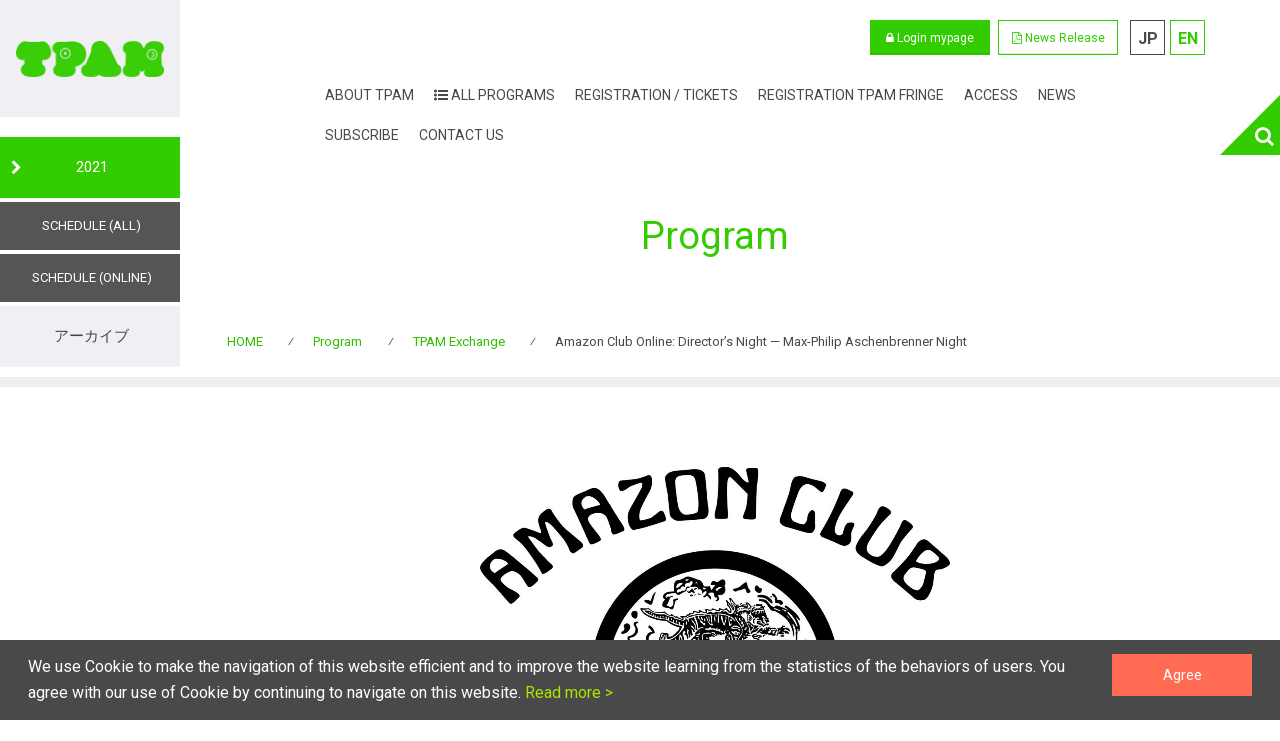

--- FILE ---
content_type: text/html; charset=UTF-8
request_url: https://www.tpam.or.jp/program/2021/en/?program=amazon-club-online-max-philip-aschenbrenner-night
body_size: 16942
content:

<!DOCTYPE html>
<html lang="en-US">
<head prefix="og: http://ogp.me/ns# fb: http://ogp.me/ns/fb# website: http://ogp.me/ns/website#">
	<meta charset="UTF-8">
	<meta name="viewport" content="width=device-width, initial-scale=1">
	<title>Amazon Club Online: Director’s Night — Max-Philip Aschenbrenner Night Max-Philip Aschenbrenner | TPAM2021</title>
	<link rel="profile" href="http://gmpg.org/xfn/11">
	<link rel="pingback" href="https://www.tpam.or.jp/2021//xmlrpc.php">
	<!-- OGP -->
	<meta property="fb:admins" content="100001839523458">
	<meta property='fb:app_id' content='1549483421941357'>
	<meta property='og:site_name' content='TPAM2021'>
	<meta property="og:type" content="article">
	<meta property="og:title" content="Amazon Club Online: Director’s Night — Max-Philip Aschenbrenner Night Max-Philip Aschenbrenner">
	<meta property="og:url" content="https://www.tpam.or.jp/program/2021/en/?program=amazon-club-online-max-philip-aschenbrenner-night">
	<meta property="og:description" content="TPAM participants’ hidden gem at night, “Amazon Club” in Yokohama is happening beyond borders (the r...">
	<meta property="og:image" content="https://www.tpam.or.jp/pic/2021/performance_image/20210205225511-0.jpg">
	<meta name="twitter:card" content="summary_large_image">
	<meta name="twitter:site" content="@T_P_A_M">
	<!-- end OGP -->
	<link rel="apple-touch-icon" sizes="180x180" href="/2021/apple-touch-icon.png">
	<link rel="icon" type="image/png" href="/2021/favicon-32x32.png" sizes="32x32">
	<link rel="icon" type="image/png" href="/2021/favicon-16x16.png" sizes="16x16">
	<link rel="manifest" href="/2021/manifest.json">
	<link rel="mask-icon" href="/2021/safari-pinned-tab.svg" color="#33cc00">
	<meta name="theme-color" content="#ffffff">
	
	<meta name="keywords" content="TPAM,ティーパム,国際舞台芸術ミーティング in 横浜,舞台芸術,演劇,ダンス" />
	<meta name="description" content="TPAM participants’ hidden gem at night, “Amazon Club” in Yokohama is happening beyond borders (the r..." />
	<link rel='dns-prefetch' href='//fonts.googleapis.com' />
	<link rel='dns-prefetch' href='//s.w.org' />
	<script type="text/javascript">
	window._wpemojiSettings = {"baseUrl":"https:\/\/s.w.org\/images\/core\/emoji\/2.3\/72x72\/","ext":".png","svgUrl":"https:\/\/s.w.org\/images\/core\/emoji\/2.3\/svg\/","svgExt":".svg","source":{"concatemoji":"https:\/\/www.tpam.or.jp\/2021\/wp-includes\/js\/wp-emoji-release.min.js?ver=4.8"}};
	!function(a,b,c){function d(a){var b,c,d,e,f=String.fromCharCode;if(!k||!k.fillText)return!1;switch(k.clearRect(0,0,j.width,j.height),k.textBaseline="top",k.font="600 32px Arial",a){case"flag":return k.fillText(f(55356,56826,55356,56819),0,0),b=j.toDataURL(),k.clearRect(0,0,j.width,j.height),k.fillText(f(55356,56826,8203,55356,56819),0,0),c=j.toDataURL(),b===c&&(k.clearRect(0,0,j.width,j.height),k.fillText(f(55356,57332,56128,56423,56128,56418,56128,56421,56128,56430,56128,56423,56128,56447),0,0),b=j.toDataURL(),k.clearRect(0,0,j.width,j.height),k.fillText(f(55356,57332,8203,56128,56423,8203,56128,56418,8203,56128,56421,8203,56128,56430,8203,56128,56423,8203,56128,56447),0,0),c=j.toDataURL(),b!==c);case"emoji4":return k.fillText(f(55358,56794,8205,9794,65039),0,0),d=j.toDataURL(),k.clearRect(0,0,j.width,j.height),k.fillText(f(55358,56794,8203,9794,65039),0,0),e=j.toDataURL(),d!==e}return!1}function e(a){var c=b.createElement("script");c.src=a,c.defer=c.type="text/javascript",b.getElementsByTagName("head")[0].appendChild(c)}var f,g,h,i,j=b.createElement("canvas"),k=j.getContext&&j.getContext("2d");for(i=Array("flag","emoji4"),c.supports={everything:!0,everythingExceptFlag:!0},h=0;h<i.length;h++)c.supports[i[h]]=d(i[h]),c.supports.everything=c.supports.everything&&c.supports[i[h]],"flag"!==i[h]&&(c.supports.everythingExceptFlag=c.supports.everythingExceptFlag&&c.supports[i[h]]);c.supports.everythingExceptFlag=c.supports.everythingExceptFlag&&!c.supports.flag,c.DOMReady=!1,c.readyCallback=function(){c.DOMReady=!0},c.supports.everything||(g=function(){c.readyCallback()},b.addEventListener?(b.addEventListener("DOMContentLoaded",g,!1),a.addEventListener("load",g,!1)):(a.attachEvent("onload",g),b.attachEvent("onreadystatechange",function(){"complete"===b.readyState&&c.readyCallback()})),f=c.source||{},f.concatemoji?e(f.concatemoji):f.wpemoji&&f.twemoji&&(e(f.twemoji),e(f.wpemoji)))}(window,document,window._wpemojiSettings);
	</script>
	<style type="text/css">
	img.wp-smiley,
	img.emoji {
		display: inline !important;
		border: none !important;
		box-shadow: none !important;
		height: 1em !important;
		width: 1em !important;
		margin: 0 .07em !important;
		vertical-align: -0.1em !important;
		background: none !important;
		padding: 0 !important;
	}
	</style>

	<!-- mypage用の記述 -->
	<link href="/mypage/css/AdminLTE.css" rel="stylesheet">
	<!-- mypage用の記述 -->

	<link rel='stylesheet' id='moesia-fe-body-fonts-css'  href='//fonts.googleapis.com/css?family=Roboto%3A400%2C400italic%2C700%2C700italic&#038;ver=4.8' type='text/css' media='all' />
	<link rel='stylesheet' id='moesia-fe-headings-fonts-css'  href='//fonts.googleapis.com/css?family=Roboto+Condensed%3A700&#038;ver=4.8' type='text/css' media='all' />
	<link rel='stylesheet' id='searchandfilter-css'  href='https://www.tpam.or.jp/2021/wp-content/plugins/search-filter/style.css?ver=1' type='text/css' media='all' />
	<link rel='stylesheet' id='search-filter-chosen-styles-css'  href='https://www.tpam.or.jp/2021/wp-content/plugins/search-filter-pro/public/assets/css/chosen.min.css?ver=2.0.3' type='text/css' media='all' />
	<link rel='stylesheet' id='search-filter-plugin-styles-css'  href='https://www.tpam.or.jp/2021/wp-content/plugins/search-filter-pro/public/assets/css/search-filter.min.css?ver=2.0.3' type='text/css' media='all' />
	<link rel='stylesheet' id='parent-style-css'  href='https://www.tpam.or.jp/2021/wp-content/themes/tpam_master/style.css?ver=4.8' type='text/css' media='all' />
	<link rel='stylesheet' id='fotorama-css'  href='https://www.tpam.or.jp/2021/wp-content/themes/tpam/css/fotorama.css?ver=4.8' type='text/css' media='all' />
	<link rel='stylesheet' id='moesia-bootstrap-css'  href='https://www.tpam.or.jp/2021/wp-content/themes/tpam_master/css/bootstrap/bootstrap.min.css?ver=1' type='text/css' media='all' />
	<link rel='stylesheet' id='moesia-style-css'  href='https://www.tpam.or.jp/2021/wp-content/themes/tpam/style.css?ver=5.0' type='text/css' media='all' />
<style id='moesia-style-inline-css' type='text/css'>
.services-area { background-color:  !important; }
.services-area .widget-title { color: ; }
.services-area .widget-title:after { border-color: #33cc00; }
.service-icon { background-color: #33cc00; }
.service-title, .service-title a { color: #33cc00; }
.service-desc { color: ; }
.employees-area { background-color:  !important; }
.employees-area .widget-title { color: ; }
.employees-area .widget-title:after { border-color: ; }
.employee-name { color: ; }
.employee-position, .employee-social a { color: ; }
.employee-desc { color: ; }
.testimonials-area { background-color:  !important; }
.testimonials-area .widget-title { color: ; }
.testimonials-area .widget-title:after { border-color: ; }
.client-function { color: ; }
.client-name { color: ; }
.testimonial-body { background-color: ; }
.testimonial-body:after { border-top-color: ; }
.testimonial-body { color: ; }
.skills-area { background-color:  !important; }
.skills-area .widget-title { color: ; }
.skills-area .widget-title:after { border-color: ; }
.skill-bar div { background-color: ; }
.skills-desc, .skills-list { color: ; }
.facts-area { background-color:  !important; }
.facts-area .widget-title { color: ; }
.facts-area .widget-title:after { border-color: ; }
.fact { color: ; }
.fact-name { color: ; }
.clients-area { background-color:  !important; }
.clients-area .widget-title { color: ; }
.clients-area .widget-title:after { border-color: ; }
.slick-prev:before, .slick-next:before { color: ; }
.blockquote-area { background-color:  !important; }
.blockquote-area .widget-title { color: ; }
.blockquote-area .widget-title:after { border-color: ; }
.blockquote-area blockquote:before { color: ; }
.blockquote-area blockquote { color: ; }
.social-area { background-color:  !important; }
.social-area .widget-title { color: ; }
.social-area .widget-title:after { border-color: ; }
.social-area a:before { color: ; }
.projects-area { background-color:  !important; }
.projects-area .widget-title { color: ; }
.projects-area .widget-title:after { border-color: ; }
.project-image { background-color: ; }
.link-icon, .pp-icon { color: ; }
.latest-news-area { background-color:  !important; }
.latest-news-area .widget-title { color: ; }
.latest-news-area .widget-title:after { border-color: ; }
.latest-news-area .entry-title a { color: ; }
.blog-post { color: ; }
.all-news { color: ; border-color: ; }
.action-area { background-color: ; }
.action-area .widget-title { color: ; }
.action-area .widget-title:after { border-color: ; }
.action-text { color: ; }
.call-to-action { background-color: ; }
.call-to-action { box-shadow: 0 5px 0 #c2503d; }
.welcome-title { color: ; }
.welcome-desc { color: ; }
.welcome-button { background-color: ; }
.welcome-button { box-shadow: 0 5px 0 #C2503D; }
.welcome-button:active { box-shadow: 0 2px 0 #C2503D; }
.post-navigation .nav-previous, .post-navigation .nav-next, .paging-navigation .nav-previous, .paging-navigation .nav-next, .comment-respond input[type="submit"], ::selection { background-color: #33cc00; }
.main-navigation a:hover, .entry-title a:hover, .entry-meta a:hover, .entry-footer a:hover, .social-widget li a::before, .author-social a, .widget a:hover, blockquote:before { color: #33cc00; }
.panel.widget .widget-title:after, .so-panel.widget .widget-title:after { border-color: #33cc00; }
.site-title a { color: ; }
.site-description { color: ; }
.entry-title, .entry-title a { color: ; }
body { color: ; }
.top-bar { background-color: ; }
.main-navigation a { color: ; }
.footer-widget-area, .site-footer { background-color: #f0f0f4; }
.site-logo { max-width:180px; }
.has-banner::after { background-size: contain; }
@media only screen and (min-width: 1025px) { .has-banner,.has-banner::after { max-height:1440px; } }
@media only screen and (min-width: 1199px) { .has-banner,.has-banner::after { max-height:1440px; } }
@media only screen and (min-width: 991px) { .welcome-info { top:0px; } }
@media only screen and (min-width: 1199px) { .welcome-info { top:0px; } }

.fb_iframe_widget, .fb_iframe_widget span,
.fb_iframe_widget span iframe[style] {
    width: 100% !important;
}
</style>

<link rel='stylesheet' id='moesia-font-awesome-css'  href='https://www.tpam.or.jp/2021/wp-content/themes/tpam_master/fonts/font-awesome.min.css?ver=4.8' type='text/css' media='all' />
<link rel='stylesheet' id='moesia-animations-css'  href='https://www.tpam.or.jp/2021/wp-content/themes/tpam_master/css/animate/animate.min.css?ver=4.8' type='text/css' media='all' />
<script type='text/javascript' src='https://www.tpam.or.jp/2021/wp-includes/js/jquery/jquery.js?ver=1.12.4'></script>
<script type='text/javascript' src='https://www.tpam.or.jp/2021/wp-includes/js/jquery/jquery-migrate.min.js?ver=1.4.1'></script>
<script type='text/javascript' src='https://www.tpam.or.jp/2021/wp-content/themes/tpam_master/js/waypoints.min.js?ver=1'></script>
<script type='text/javascript' src='https://www.tpam.or.jp/2021/wp-content/themes/tpam_master/js/jquery.nicescroll.min.js?ver=1'></script>
<script type='text/javascript' src='https://www.tpam.or.jp/2021/wp-content/themes/tpam_master/js/nicescroll-init.js?ver=1'></script>
<script type='text/javascript' src='https://www.tpam.or.jp/2021/wp-content/themes/tpam_master/js/wow.min.js?ver=1'></script>
<script type='text/javascript' src='https://www.tpam.or.jp/2021/wp-content/themes/tpam_master/js/wow-init.js?ver=1'></script>
<script type='text/javascript' src='https://www.tpam.or.jp/2021/wp-content/themes/tpam_master/js/jquery.sticky.js?ver=1'></script>
<script type='text/javascript' src='https://www.tpam.or.jp/2021/wp-content/themes/tpam_master/js/scripts.js?ver=1'></script>
<script type='text/javascript' src='https://www.tpam.or.jp/2021/wp-content/themes/tpam_master/js/jquery.fitvids.js?ver=1'></script>
<script type='text/javascript' src='https://www.tpam.or.jp/2021/wp-content/themes/tpam/js/userAgent.js'></script>
<link rel='https://api.w.org/' href='https://www.tpam.or.jp/2021/wp-json/' />
<link rel="EditURI" type="application/rsd+xml" title="RSD" href="https://www.tpam.or.jp/2021/xmlrpc.php?rsd" />
<link rel="wlwmanifest" type="application/wlwmanifest+xml" href="https://www.tpam.or.jp/2021/wp-includes/wlwmanifest.xml" /> 
<meta name="generator" content="WordPress 4.8" />
<link rel='shortlink' href='https://www.tpam.or.jp/2021/?p=2592' />
<link rel="alternate" type="application/json+oembed" href="https://www.tpam.or.jp/2021/wp-json/oembed/1.0/embed?url=https%3A%2F%2Fwww.tpam.or.jp%2F2021%2Fprogram" />
<link rel="alternate" type="text/xml+oembed" href="https://www.tpam.or.jp/2021/wp-json/oembed/1.0/embed?url=https%3A%2F%2Fwww.tpam.or.jp%2F2021%2Fprogram&#038;format=xml" />
<script type="text/javascript">
	window._se_plugin_version = '8.1.9';
</script>
<style type="text/css">
.qtranxs_flag_ja {background-image: url(https://www.tpam.or.jp/2021/wp-content/plugins/qtranslate-x/flags/jp.png); background-repeat: no-repeat;}
.qtranxs_flag_en {background-image: url(https://www.tpam.or.jp/2021/wp-content/plugins/qtranslate-x/flags/gb.png); background-repeat: no-repeat;}
a.not-allow{cursor:not-allowed}
</style>
<link hreflang="ja" href="https://www.tpam.or.jp/2021/ja/program" rel="alternate" />
<link hreflang="en" href="https://www.tpam.or.jp/2021/en/program" rel="alternate" />
<link hreflang="x-default" href="https://www.tpam.or.jp/2021/program" rel="alternate" />
<meta name="generator" content="qTranslate-X 3.4.6.8" />
<!--[if lt IE 9]>
<script src="https://www.tpam.or.jp/2021/wp-content/themes/tpam_master/js/html5shiv.js"></script>
<![endif]-->
		<link href="https://fonts.googleapis.com/css?family=Signika:600" rel="stylesheet">
		<script type='text/javascript' src='/js/jquery.cookie.js'></script>
		<script type='text/javascript' src='/js/agree-gdpr.js'></script>
		<script type='text/javascript' src='/js/lazysizes.min.js'></script>
		<script type="text/javascript">
//			jQuery( function () {
//				jQuery.cookie( "root_language", jQuery.cookie( "qtrans_front_language" ), {
//					expires: 30,
//					path: '/',
//					domain: '.tpam.or.jp'
//				} );
//			} );
		</script>

	</head>







	<body ontouchstart="" class="page-template page-template-page_fullwidth page-template-page_fullwidth-php page page-id-2592 en">
	
	
	
		<div id="page" class="hfeed site">
			<!-- 左上ロゴ -->
			<div class="sidebar-nav affix glo-side hidden-sm hidden-xs">
				<!-- ロゴ　会期中　-->
				<div class="site-branding bg-lightgray">
					<a href="/info" title="TPAM2021"><img class="site-logo" src="https://www.tpam.or.jp/2021/wp-content/themes/tpam/images/header_logo_green.png" alt="TPAM2021" /></a>
				</div>
				<div class="wrap_lefttop-menu">
					<ul id="left-nav" class="nav nav-pills nav-stacked">
						<!-- li id="menu-item-2617" class="nav_2016 current-site menu-item menu-item-type-post_type menu-item-object-page menu-item-home menu-item-2617"><a href="https://www.tpam.or.jp/2021/">2021</a></li>
						<li id="menu-item-7874" class="nav_arc menu-item menu-item-type-custom menu-item-object-custom menu-item-7874"><a href="https://www.tpam.or.jp/info/archive"><span class="lang_ja">アーカイブ</span><span class="lang_en">Archive</span></a></li -->
						<li id="menu-item-2617" class="nav_2016 current-site menu-item menu-item-type-post_type menu-item-object-page current-menu-item page_item page-item-2516 current_page_item menu-item-2617"><a href="https://www.tpam.or.jp/2021/">2021</a></li>
						<li id="menu-item-13339" class="btn-schedule hidden-xs gnav_ja menu-item menu-item-type-custom menu-item-object-custom menu-item-13339"><a target="_blank" href="/program/2021/print/">総合スケジュール</a></li>
						<li id="menu-item-13340" class="btn-schedule hidden-xs gnav_en menu-item menu-item-type-custom menu-item-object-custom menu-item-13340"><a target="_blank" href="/program/2021/print/?lang=en">SCHEDULE (ALL)</a></li>
						<li id="menu-item-13338" class="btn-schedule hidden-xs gnav_ja menu-item menu-item-type-custom menu-item-object-custom menu-item-13338"><a target="_blank" href="/program/2021/print-online/">オンラインスケジュール</a></li>
						<li id="menu-item-13341" class="btn-schedule hidden-xs gnav_en menu-item menu-item-type-custom menu-item-object-custom menu-item-13341"><a target="_blank" href="/program/2021/print-online/?lang=en">SCHEDULE (ONLINE)</a></li>
						<li id="menu-item-7874" class="nav_arc menu-item menu-item-type-custom menu-item-object-custom menu-item-7874"><a href="https://www.tpam.or.jp/info/archive">アーカイブ</a></li>
						
					</ul>
				</div>
			</div>
			<a class="skip-link screen-reader-text" href="#content">Skip to content</a>
			<div class="ah-widget-area" style="color:#aaa">
				<div class="container">
					<aside id="execphp-2" class="widget widget_execphp">
						<div class="execphpwidget">
							<div class="wrap_lefttop-menu visible-xs visible-sm">
								<ul id="left-nav" class="nav nav-pills nav-justified">
									<!-- li class="nav_2016 current-site menu-item menu-item-type-post_type menu-item-object-page menu-item-home menu-item-2617"><a href="https://www.tpam.or.jp/2021/">2021</a></li>
									<li class="nav_arc menu-item menu-item-type-custom menu-item-object-custom menu-item-7874"><a href="https://www.tpam.or.jp/info/archive"><span class="lang_ja">アーカイブ</span><span class="lang_en">Archive</span></a></li -->
									
									<li class="nav_2016 current-site menu-item menu-item-type-post_type menu-item-object-page current-menu-item page_item page-item-2516 current_page_item menu-item-2617"><a href="https://www.tpam.or.jp/2021/">2021</a></li>
									<li class="btn-schedule hidden-xs gnav_ja menu-item menu-item-type-custom menu-item-object-custom menu-item-13339"><a target="_blank" href="/program/2021/print/">総合スケジュール</a></li>
									<li class="btn-schedule hidden-xs gnav_en menu-item menu-item-type-custom menu-item-object-custom menu-item-13340"><a target="_blank" href="/program/2021/print/?lang=en">SCHEDULE (ALL)</a></li>
									<li class="btn-schedule hidden-xs gnav_ja menu-item menu-item-type-custom menu-item-object-custom menu-item-13338"><a target="_blank" href="/program/2021/print-online/">オンラインスケジュール</a></li>
									<li class="btn-schedule hidden-xs gnav_en menu-item menu-item-type-custom menu-item-object-custom menu-item-13341"><a target="_blank" href="/program/2021/print-online/?lang=en">SCHEDULE (ONLINE)</a></li>
									<li class="nav_arc menu-item menu-item-type-custom menu-item-object-custom menu-item-7874"><a href="https://www.tpam.or.jp/info/archive">アーカイブ</a></li>
								</ul>
							</div>
						</div>
					</aside>
					<aside id="execphp-4" class="widget widget_execphp">
						<div class="execphpwidget">
							<div class="site-branding logo_mob visible-sm visible-xs">
								<a href="/" title="TPAM 国際舞台芸術ミーティング in 横浜">
									<img class="site-logo" src="https://www.tpam.or.jp/2021/wp-content/themes/tpam/images/header_logo_green.png" alt="TPAM 国際舞台芸術ミーティング in 横浜">
								</a>
							</div>
						</div>
					</aside>
					<aside id="qtranslate-3" class="widget qtranxs_widget">
						<ul id="qtranslate-3-chooser">
							<li class="lang-ja "><a href="/program/2021/?program=amazon-club-online-max-philip-aschenbrenner-night" hreflang="ja" title="JP" class=""><span>JP</span></a></li>
							<li class="lang-en active"><a href="/program/2021/en/?program=amazon-club-online-max-philip-aschenbrenner-night" hreflang="en" title="English" class=""><span>EN</span></a></li>
						</ul>
						<div class="qtranxs_widget_end"></div>
					</aside>
					<aside id="execphp-7" class="widget widget_execphp">
						
						<span class="lang_ja">
							<a href="/mypage/2021/login.php" class="btn btn-primary btn-lg" role="button"><i class="fa fa-lock"></i> マイページログイン</a>
						</span>
						<span class="lang_en">
							<a href="/mypage/2021/login.php?lang=en" class="btn btn-primary btn-lg" role="button"><i class="fa fa-lock"></i> Login mypage</a>
						</span>
						
						
						<span class="lang_ja">
						<a target="_blank" href="/2021/pdf/tpam2021_release_ja.pdf" class="btn btn-primary btn-ghost btn-lg" role="button" ><i class="fa fa-file-pdf-o"></i> <span class="lang_ja">ニュースリリース</span></a>
						</span>
						<span class="lang_en">
						<a target="_blank" href="/2021/pdf/tpam2021_release_en.pdf" class="btn btn-primary btn-ghost btn-lg" role="button" ><i class="fa fa-file-pdf-o"></i> <span class="lang_en">News Release</span></a>
						</span>
						<!-- span class="lang_ja">
						<a class="btn btn-success" target="_blank" href="/program/2021/print/"><i class="fa fa-file-pdf-o"></i> スケジュール</a>
						</span>
						<span class="lang_en">
						<a class="btn btn-success" target="_blank" href="/program/2021/print/?lang=en"><i class="fa fa-file-pdf-o"></i> SCHEDULE</a>
						</span -->
					</aside>
					
				</div>
			</div>
			<div class="top-bar">
			<div class="container">
				<button class="menu-toggle btn"><i class="fa fa-bars"></i></button>
				<nav id="site-navigation" class="main-navigation pull-right" role="navigation">
					<div class="visible-xs">
						
							<a href="/mypage/2021/login.php" class="lang_ja login_mob btn btn-primary btn-lg mb1em" role="button"><i class="fa fa-lock"></i> マイページログイン</a>
							<a href="/mypage/2021/login.php?lang=en" class="lang_en__ login_mob btn btn-primary btn-lg mb1em" role="button"><i class="fa fa-lock"></i> Login mypage</a>
						
						
						
						<a target="_blank" href="/2021/pdf/tpam2021_release_ja.pdf" class="n_release_mob lang_ja btn btn-primary btn-ghost btn-lg mb1em" role="button"><i class="fa fa-file-pdf-o"></i> ニュースリリース</a>
						<a target="_blank" href="/2021/pdf/tpam2021_release_en.pdf" class="hide n_release_mob lang_en__ btn btn-primary btn-ghost btn-lg mb1em" role="button"><i class="fa fa-file-pdf-o"></i> News Release</a>
						<a target="_blank" href="/program/2021/print/" class="schedule_mob li_time lang_ja btn btn-primary btn-lg mb1em" role="button"><i class="fa fa-file-pdf-o"></i> 総合スケジュール</a>
						<a target="_blank" href="/program/2021/print/?lang=en" class="schedule_mob li_time lang_en__ btn btn-primary btn-lg mb1em" role="button"><i class="fa fa-file-pdf-o"></i> SCHEDULE (ALL)</a>
						<a target="_blank" href="/program/2021/print-online/" class="schedule_mob li_time lang_ja btn btn-primary btn-lg mb1em" role="button"><i class="fa fa-file-pdf-o"></i> オンラインスケジュール</a>
						<a target="_blank" href="/program/2021/print-online/?lang=en" class="schedule_mob li_time lang_en__ btn btn-primary btn-lg mb1em" role="button"><i class="fa fa-file-pdf-o"></i> SCHEDULE (ONLINE)</a>
						
						<ul class="language-chooser language-chooser-text qtranxs_language_chooser" id="qtranslate-chooser">
							<li class="lang-ja active"><a href="/program/2021/?program=amazon-club-online-max-philip-aschenbrenner-night" hreflang="ja" title="日本語 (ja)" class="qtranxs_text qtranxs_text_ja"><span>日本語</span></a></li>
							<li class="lang-en"><a href="/program/2021/en/?program=amazon-club-online-max-philip-aschenbrenner-night" hreflang="en" title="English (en)" class="qtranxs_text qtranxs_text_en"><span>English</span></a></li>
						</ul>
						<div class="qtranxs_widget_end"></div>
					</div>
					<ul id="menu-gnavi" class="menu nav-menu">
						<div class="menu-gnavi-container">
						<li id="menu-item-8245" class="menu-item menu-item-type-custom menu-item-object-custom menu-item-home menu-item-has-children menu-item-8245"><a href="https://www.tpam.or.jp/2021/en/#panel-2516-1-0-0"><span class="lang_ja">TPAMとは</span><span class="lang_en">ABOUT TPAM</span></a>
							<ul  class="sub-menu">
								<li id="menu-item-8246" class="menu-item menu-item-type-custom menu-item-object-custom menu-item-home menu-item-8246"><a href="https://www.tpam.or.jp/2021/en/#panel-2516-1-0-0"><span class="lang_ja">開催概要</span><span class="lang_en">Project Outline</span></a></li>
								<li id="menu-item-9529" class="menu-item menu-item-type-post_type menu-item-object-page menu-item-9529"><a href="https://www.tpam.or.jp/2021/en/messages"><span class="lang_ja">主催者からのご挨拶</span><span class="lang_en">Messages from the Organizers</span></a></li>
								<li id="menu-item-13354" class="menu-item menu-item-type-post_type menu-item-object-page menu-item-13354"><a href="https://www.tpam.or.jp/2021/en/ypam"><span class="lang_ja">TPAMからYPAMへ</span><span class="lang_en">From TPAM to YPAM</span></a></li>
							</ul>
						</li>
						<li id="menu-item-2611" class="menu-item menu-item-type-post_type menu-item-object-page current-menu-item page_item page-item-2592 current_page_item menu-item-has-children menu-item-2611"><a href="/program/2021/en/"><i class="fa fa-list-ul"></i> <span class="lang_ja">プログラム一覧</span><span class="lang_en">All Programs</span></a>
							<ul  class="sub-menu">
								<li id="menu-item-7923" class="menu-item menu-item-type-taxonomy menu-item-object-cate menu-item-7923"><a href="/program/2021/en/list/pre-event"><span class="lang_ja">プレイベント</span><span class="lang_en">Pre-event</span></a></li>
								<li id="menu-item-7924" class="menu-item menu-item-type-taxonomy menu-item-object-cate menu-item-7924"><a href="/program/2021/en/list/tpamexchange"><span class="lang_ja">TPAMエクスチェンジ</span><span class="lang_en">TPAM Exchange</span></a></li>
								<li id="menu-item-2696" class="menu-item menu-item-type-taxonomy menu-item-object-cate menu-item-2696"><a href="/program/2021/en/list/tpamdirection"><span class="lang_ja">TPAMディレクション</span><span class="lang_en">TPAM Direction</span></a></li>
								<li id="menu-item-2695" class="menu-item menu-item-type-taxonomy menu-item-object-cate menu-item-2695"><a href="/program/2021/en/list/tpamfringe"><span class="lang_ja">TPAMフリンジ</span><span class="lang_en">TPAM Fringe</span></a></li>
								<li id="menu-item-8229" class="menu-item menu-item-type-custom menu-item-object-custom menu-item-8229"><a href="/program/2021/en/list/joint-project"><span class="lang_ja">提携事業</span><span class="lang_en">Joint Projects</span></a></li>
							</ul>
						</li>
						<li id="menu-item-2610" class="menu-item menu-item-type-post_type menu-item-object-page menu-item-2610"><a href="https://www.tpam.or.jp/2021/en/registration"><span class="lang_ja">参加方法／チケット</span><span class="lang_en">Registration / Tickets</span></a></li>
						<li id="menu-item-2611" class="menu-item menu-item-type-post_type menu-item-object-page menu-item-2611"><a href="/mypage/2021/regist.fringe.php?lang=en"><span class="lang_ja">TPAMフリンジ参加登録</span><span class="lang_en">Registration TPAM Fringe</span></a></li>
						<li id="menu-item-2609" class="menu-item menu-item-type-post_type menu-item-object-page menu-item-has-children menu-item-2609"><a href="/access/2021/en/"><span class="lang_ja">アクセス</span><span class="lang_en">ACCESS</span></a>
							<ul  class="sub-menu">
								<li id="menu-item-3715" class="menu-item menu-item-type-custom menu-item-object-custom menu-item-3715"><a href="/access/2021/en/"><span class="lang_ja">マップ</span><span class="lang_en">Map</span></a></li>
								<li id="menu-item-10333" class="menu-item menu-item-type-custom menu-item-object-custom menu-item-10333"><a href="/access/2021/en/#venue"><span class="lang_ja">主な会場</span><span class="lang_en">Main Venues</span></a></li>
								<!-- li id="menu-item-10334" class="menu-item menu-item-type-custom menu-item-object-custom menu-item-10334"><a href="/access/2021/en/#hotel"><span class="lang_ja">オフィシャルホテル</span><span class="lang_en">Official Hotels</span></a></li -->
							</ul>
						</li>
						<li id="menu-item-2816" class="menu-item menu-item-type-taxonomy menu-item-object-category menu-item-2816"><a href="https://www.tpam.or.jp/2021/en/category/news"><span class="lang_ja">ニュース</span><span class="lang_en">News</span></a></li>
						<li id="menu-item-12997" class="menu-item menu-item-type-post_type menu-item-object-page menu-item-12997"><a href="/2021/en/tpam_news"><span class="lang_ja">メルマガ登録</span><span class="lang_en">Subscribe</span></a></li>
						<li id="menu-item-2606" class="menu-item menu-item-type-post_type menu-item-object-page menu-item-2606"><a href="https://www.tpam.or.jp/2021/en/contact"><span class="lang_ja">お問い合わせ</span><span class="lang_en">Contact Us</span></a></li>
						<li id="menu-item-2620" class="btn-primary visible-xs menu-item menu-item-type-custom menu-item-object-custom menu-item-2620"><a target="_blank" href="https://www.tpam.or.jp/2021/mypage/login.php"><i class="fa fa-lock"></i> <span class="lang_ja">マイページログイン</span><span class="lang_en">My page login</span></a></li>
						<li class="visible-sm visible-xs">
							<div class="search-wrapper">
								<form role="search" method="get" class="form-inline moesia-search-form" action="/search/2021/en/">
									<span class="search-close"><i class="fa fa-times"></i></span>
									<label>
										<span class="screen-reader-text">Search for:</span>
										<input type="search" size="40" class="search-field form-control" placeholder="Search &#8230;" value="" name="s" title="Search for:" />
									</label>
									<input type="submit" class="btn btn-primary search-submit" value="&#xf002;" />
								</form>
							</div>
						</li>
						</div>
					</ul>
				</nav>
				<div class="nav-search_head hidden-sm hidden-xs"></div>
				<div class="head_search_wrap hidden-sm hidden-xs">
					<button class="head_search collapsed" type="button" data-toggle="collapse" data-target="#collapseSearch" aria-expanded="false" aria-controls="collapseSearch"></button>
					<div class="collapse" id="collapseSearch">
						<div class="well">
							<div class="search-wrapper">
								<form role="search" method="get" class="form-inline moesia-search-form" action="/search/2021/en/">
									<span class="search-close"><i class="fa fa-times"></i></span>
									<label>
										<span class="screen-reader-text">Search for:</span>
										<input type="search" size="40" class="search-field form-control" placeholder="Search &#8230;" value="" name="s" title="Search for:" />
									</label>
									<input type="submit" class="btn btn-primary search-submit" value="&#xf002;" />
								</form>
							</div>
						</div>
					</div>
				</div>
			</div>
		</div>
	</div>


<div class="bh-widget-area" style="background-color:#ffffff; color:#33cc00;">
	<div class="container">
		<aside id="execphp-6" class="widget widget_execphp">
			<div class="execphpwidget">
				<h1 class="head-title"><span class="lang_ja">プログラム</span><span class="lang_en">Program</span></h1>
			</div>
		</aside>
	</div>
</div>


<style>
.bh-widget-area .widget {
	padding: 30px 0;
}
.bh-widget-area .widget-title {
	padding: 0;
	border: 0;
}
.bh-widget-area {
	text-align: center;
}
</style>

<style>
.fotorama {
padding-left: 0;
background:#ffffff;
width:100%;
}
.fotorama__nav--dots{
background:#ffffff;
}
.pg-tag-single .per-form-1{
display:none;
}
.performance_date_chu_en .well,
.performance_date_chu .well{
background-color:#ffffff;
}

.fotorama__caption__wrap{
display:none;
}
.fotorama__nav-wrap{
height:5px;
}
.fotorama__nav--dots{
position:relative;
top:-30px;
background-color:transparent;
}

</style>

<div class="wrap_bread">
	<div class="container">
		<div class="breadcrumbs" typeof="BreadcrumbList" vocab="http://schema.org/">
			<span property="itemListElement" typeof="ListItem">
				<a property="item" typeof="WebPage" title="Go to TPAM2021." href="/2021/" class="home"><span property="name"><span class="lang_ja">ホーム</span><span class="lang_en">HOME</span></span></a>
				<meta property="position" content="1">
			</span>
			&nbsp;&frasl;&nbsp;
			<span property="itemListElement" typeof="ListItem">
				<a property="item" typeof="WebPage" title="Go to Program." href="/program/2021/en/" class="program-root post post-program"><span property="name"><span class="lang_ja">プログラム</span><span class="lang_en">Program</span></span></a>
				<meta property="position" content="2">
			</span>
			&nbsp;&frasl;&nbsp;
			<span property="itemListElement" typeof="ListItem">
				<a property="item" typeof="WebPage" title="Go to the TPAM Direction cate archives." href="/program/2021/en/list/tpamexchange" class="taxonomy cate"><span property="name"><span class="lang_ja">TPAM エクスチェンジ</span><span class="lang_en">TPAM Exchange</span></span></a>
				<meta property="position" content="3">
			</span>
			&nbsp;&frasl;&nbsp;
			<span property="itemListElement" typeof="ListItem">
				<span property="name"><span class="lang_ja">Amazon Club Online：ディレクターズ・ナイト — マックス＝フィリップ・アッシェンブレンナー・ナイト</span><span class="lang_en">Amazon Club Online: Director’s Night — Max-Philip Aschenbrenner Night</span></span>
				<meta property="position" content="4">
			</span>
		</div>
	</div>
</div>


<div id="content" class="site-content clearfix container">
<div id="primary" class="content-area fullwidth">
<main id="main" class="site-main" role="main">

<article id="post-139" class="post-8060 program type-program status-publish has-post-thumbnail hentry tag-japan-premiere tag-thailand date-feb11 date-feb12 date-feb13 date-feb14 date-feb15 cate-tpamexchange">
	<div class="entry-content">

		<div class="row">
			<div class="col-sm-8 col-sm-offset-2">
				<div class="fotorama" >
				<img src="/pic/2021/performance_image/20210205225511-0.jpg" data-srcset="/pic/2021/performance_image/20210205225511-0.s.jpg 1x, /pic/2021/performance_image/20210205225511-0.jpg 2x" data-caption="">
				
				</div>
			</div>
		</div>

		<div class="row">
			<div class="col-sm-12">
				<h1 class="entry-title"><span class="lang_ja">Amazon Club Online：ディレクターズ・ナイト — マックス＝フィリップ・アッシェンブレンナー・ナイト</span><span class="lang_en">Amazon Club Online: Director’s Night — Max-Philip Aschenbrenner Night</span></h1>
				<h2 class="artist-name-single"><span class="lang_ja">マックス＝フィリップ・アッシェンブレンナー</span><span class="lang_en">Max-Philip Aschenbrenner</span></h2>
				<div class="wrap_tagsection">
				<div class="pg-wrap_cate">
					<span class="label label-primary">
						<a href="/program/2021/en/list/tpamexchange" rel="tag"><span class="lang_ja">TPAM エクスチェンジ</span><span class="lang_en">TPAM Exchange</span></a>
					</span>
					<span class="pg-tag-single">
						<a href="?filter=.per--2" class="per-form-2"><span class="lang_ja">オンライン配信あり</span><span class="lang_en">Accessible online</span></a>
					</span>
					<span class="pg-tag-single">
						<a href="list/get-together"><span class="lang_ja">交流機会</span><span class="lang_en">Get-together</span></a>
					</span>
				</div>
				</div>
			</div>
		</div>

		<div class="row pg-contents">
			<div class="col-xs-12 col-sm-6">
				<div class="pg-detail">
					
					<!-- 会場 -->
					
					<dl class="pg-venue dl-horizontal hr_under">
						<dt><i class="fa fa-map-marker"></i></dt>
						<dd><a href="" target="_blank" onclick="return false"><span class="lang_ja">オンラインのみ</span><span class="lang_en">Online only</span></a></dd>
						<dd class="hide"><a class="lang_ja" href="https://maps.google.co.jp/maps?q=35.645792,139.70687&iwloc=A" style="font-size:10pt;" target="_blank"><span class="label-map">Map</span></a><a class="lang_en" href="https://maps.google.co.jp/maps?q=35.645792,139.70687&iwloc=A" style="font-size:10pt;" target="_blank"><span class="label-map">Map</span></a></dd>
					</dl>
					
					
					<!-- 公演日時 -->
					<dl class="pg-date dl-horizontal hr_under">
						<dt><i class="fa fa-clock-o"></i></dt>
						
						
						
						<dd>
							<div class="lang_ja"><table><caption><span class="lang_ja">オンライン配信</span><span class="lang_en">Accessible online</span></caption><tr>
							<td class="span-d1">2.12 Fri</td>
							<td class="span-d2"><span>22:00 - 00:30</span></td>
						</tr></table></div>
							<div class="lang_en"><table><caption><span class="lang_ja">オンライン配信</span><span class="lang_en">Accessible online</span></caption><tr>
							<td class="span-d1">2.12 Fri</td>
							<td class="span-d2"><span>22:00 - 00:30</span></td>
						</tr></table></div>
						</dd>
					</dl>
					


					<!-- 言語 -->
					<dl class="dl-horizontal hr_under">
						<dt><i class="fa fa-comment-o"></i></dt>
						<dd><span class="lang_ja">英語</span><span class="lang_en">English</span></dd>
					</dl>
					


					<!-- チケット -->
					<dl class="pg-ticket dl-horizontal hr_under">
					
					
						<dt><i class="fa fa-ticket"></i></dt><dd>
						
						<div class="lang_ja"><div class="tit_ticket tit_ticket_a ">
	<div>オーディエンス</div>
	<div><!-- i class="fa fa-question-circle" aria-hidden="true"></i><a href="/2021/registration#aud_detail">チケットお取り扱い</a --></div>
</div>
<div class="wrap_ticket_audience"><div>
	<p>ご参加いただけません</p>
</div></div>
<div class="tit_ticket tit_ticket_b">
	<div>プロフェッショナル</div>
	<div><i class="fa fa-question-circle" aria-hidden="true"></i><a href="/2021/registration#pro_detail">参加登録・マイページについて</a></div>
</div>
<div class="wrap_ticket_pro">
	<p>無料</p>
</div>
</div>
						<div class="lang_en"><div class="tit_ticket tit_ticket_a ">
	<div>Audience</div>
	<div><!-- i class="fa fa-question-circle" aria-hidden="true"></i><a href="/2021/en/registration#aud_detail">How to purchase tickets</a --></div>
</div>
<div class="wrap_ticket_audience"><div>
	<p>No public admission</p>
</div></div>
<div class="tit_ticket tit_ticket_b">
	<div>Professional</div>
	<div><i class="fa fa-question-circle" aria-hidden="true"></i><a href="/2021/en/registration#pro_detail">About registration and My Page</a></div>
</div>
<div class="wrap_ticket_pro">
	<p>Admission free</p>
</div>
</div>
						
					</dd>
					
					
							
						
					</dl>
					









					<!-- チケット備考 -->
					

					<!-- 備考 -->
					
				</div>
			</div>

			<div class="col-xs-12 col-sm-6">
				<div class="lang_ja"><p>TPAM参加者に愛され、本音の議論と多くの出会いを生んだ伝説のレイトナイト・ミーティング・ポイント「Amazon Club」をオンラインで再現（実店舗は惜しくも昨年12月に閉店し、現在「<a href="https://www.facebook.com/groups/681764305953857/" target="_blank" rel="noopener">アマゾンクラブ移転プロジェクト</a>」が進行中）。TPAMディレクションの海外拠点ゲストディレクターをMCに招いて「ディレクターズ・ナイト」を開催します。ドリンク片手に、昼間の地域の方は仕事の合間に、ぜひご参加ください。</p>
<p><strong>マックス＝フィリップ・アッシェンブレンナー・ナイト</strong></p>
<p>TPAMUTE — 沈黙の中での対話</p>
<p>去年の4月、後にロックダウンと呼ばれるものから世界がゆっくりと目覚めようとしているとき、TPAMから、アジア・フォーカスの数年間にわたるTPAMディレクションのゲストディレクターとしての経験について、Googleドキュメント上での対話をしたいという申し出を受けました。ゆっくりとした、念入りなプロセスに私たちは巻き込まれていきました（あるいはからみ取られていったというべきかもしれません）。言葉で溢れるページ、修正の提案、深層に上書きされる表層。</p>
<p>そして今、いつもなら2月の前半を横浜で過ごしているはずのアーティストやカルチュラル・ワーカーの国際的一群の大半は、再度家にこもっています。国際的、間大陸的モビリティがその本質的条件だった過去の活動についてのインタビューは中断され、Zoomが私たちの第二の日常となりました。</p>
<p>では、あのインタビューをZoom上で再訪したらどうなるか？ 共有されたドキュメント上での共同執筆、そしてブラウザ。音はなし、スクリーンの裏には何もない。もしかして？ たぶん？ ゆっくりと、着実に、黙って。書くペース、1杯のビールかワイン。あるいは1本か2本のそれ。<br /><br /></p>
<p>＝＝＝Amazon Club Onlineにようこそ！＝＝＝<br />このセッションでは、<a href="https://support.zoom.us/hc/ja/articles/206476093-%E3%83%96%E3%83%AC%E3%82%A4%E3%82%AF%E3%82%A2%E3%82%A6%E3%83%88%E3%83%AB%E3%83%BC%E3%83%A0%E5%85%A5%E9%96%80" target="_blank" rel="noopener">ブレイクアウトルーム機能</a>を利用し、少人数での交流をお楽しみいただけます。 画面下の「ブレイクアウトルーム」をクリックすると、ルームのリストと今そのルームにいるメンバーが表示されます。 ルーム間を移動したり、メインセッションに戻ったりはご自分でいつでも操作可能です。 ぜひご活用ください。<br /> <br />＜ルームへの移動＞ 画面下「ブレイクアウトルーム」をクリック→移動したいルーム名の右側の「参加」をクリック。</p>
<p>＜メインセッションへの移動＞ 画面右下「ルームを退出する」をクリック→「メインセッションに戻る」</p>
<p>※古いバージョンのZoomをお使いの場合、ブレイクアウトルームのボタンが表示されないことがあります。 その場合は最新バージョンにアップデートしていただくか、チャットで移動したいルームをお知らせください。（ホスト側で操作します）</p></div>
				<div class="lang_ja text-right"></div>
				<div class="lang_en_"><p>TPAM participants’ hidden gem at night, “Amazon Club” in Yokohama is happening beyond borders (the real Amazon Club was closed in December 2020, but “<a href="https://www.facebook.com/groups/681764305953857/" target="_blank" rel="noopener">Amazon Club Relocation Project</a>” has been going on). Inviting the international guest directors of TPAM Direction as hosts, we’ll present “Directors’ Nights.” Grab your favorite drinks and join us to boost yourself in your time zone.</p>
<p><strong>Max-Philip Aschenbrenner Night</strong></p>
<p>TPAMUTE — a silent conversation</p>
<p>April last year, while the world was slowly waking up from the first, what would later be called lockdown, TPAM asked me to have a conversation on a Google Document about my experience as one of the TPAM Direction guest directors over the last years of their Asian focus. A slow and meticulous process started to engage us (or better entangle, I wonder). Pages filled with words, adjustments appeared, surface gave way to depth. </p>
<p>Now, most of the international crowd of artists and cultural workers who usually spend their first weeks of February in Yokohama are sitting at home again. The interviews about activities in the past, of which essential condition was international and intercontinental mobility, were suspended. Zoom has become our second life.</p>
<p>Then, what if we revisit the interview on Zoom? Collaborative writing on a shared document and a browser. No sound, nothing new under the screen. Probably? Maybe? Slowly, steadily and silently. The pace of writing and a beer or a glass of wine, or a bottle or two.<br /><br /></p>
<p>＝＝＝ Welcome to Amazon Club Online! ＝＝＝<br />With <a href="https://support.zoom.us/hc/en-us/articles/206476093-%E3%83%96%E3%83%AC%E3%82%A4%E3%82%AF%E3%82%A2%E3%82%A6%E3%83%88%E3%83%AB%E3%83%BC%E3%83%A0%E5%85%A5%E9%96%80" target="_blank" rel="noopener">&#039;Breakout Rooms&#039; function</a>, you can enjoy chatting in small groups in this session. Click the &#039;Breakout Rooms&#039; button to see the list of rooms and members in each room. You can freely move between rooms and return to the main session anytime. Enjoy!</p>
<p>&lt;Moving Rooms&gt; Click &#039;Breakout Rooms&#039; button at the bottom of the window to see the room list. Move your cursor on the number of participants next to the room name to make &#039;Join&#039; option appear. Click to enter.</p>
<p>&lt;Returning to the Main Session&gt; Click &#039;Leave Room&#039; at the bottom right corner and select &#039;Leave Breakout Room&#039;.</p>
<p>*If you use older version of Zoom, &#039;Breakout Rooms&#039; button may not appear on your window. In this case, please update your zoom, or write to the Host which room you wish to move to.</p></div>
				<div class="lang_en_ text-right"></div>
				<div style="margin-top: 2em;"></div>
			</div>

		</div>

		
		<div class="row pg-prof">
			<div class="col-sm-9">
				<h4 class="prof_h3"><span class="lang_ja">マックス＝フィリップ・アッシェンブレンナー</span><span class="lang_en">Max-Philip Aschenbrenner</span></h4>
				<div class="lang_ja"><p>彼の芸術への愛と確執は、ハンス＝ティース・レーマンに学び、テアター・デア・ヴェルト2010でフリー・レイセンと協働したことに始まっている。ドラマトゥルク、フェスティバルメーカー、パフォーマーとして活動し、グローバリゼーションとの芸術的抗争としての国際的活動を追求している。</p></div>
				<div class="lang_ja text-right"></div>
				<div class="lang_en_"><p>Max-Philip Aschenbrenner fell in love and started his personal dispute with the arts 15 years ago, while studying with Hans-Thies Lehmann and collaborating with Frie Leysen at the Theater der Welt 2010 festival. He works as a dramaturge, festivalmaker and performer and pursues his international engagement as an artistic confrontation with globalization.</p></div>
				<div class="lang_en_ text-right"></div>
			</div>
			<div class="col-sm-3">
				<img src="/pic/2021/profile_image/0000000081_20210205221602.jpg" class="alignright size-thumbnail wp-image-8761" width="300" height="300">
				<p class="wp-caption-text"></p>
			</div>
		</div>
		

		<div class="pg-prof prof_section_cont hide">
			<div class="box-link">
						<!-- h4 class="prof_h3"><span class="lang_ja">お問い合わせ</span><span class="lang_en">Contact</span></h4 -->
						<dl class="pg-prof-dl">
							
							
							
							
						</dl>
			</div>
			
			
			
			
		</div>

</div>
</article>


</main><!-- #main -->
</div><!-- #primary -->
</div><!-- #content -->





<!--フッターバナー -->
<div class="row-fruid foot_banner">
	<div class="container ja_txt">
		<div class="row">
			<a class="col-sm-6 col-md-6 col-lg-4" target="_blank" title="Yokohama Dance Collection" href="http://yokohama-dance-collection.jp/">
				<img class="center-block" src="/2021/wp-content/themes/tpam/images/ydc2021.jpg" alt="Yokohama Dance Collection"/>
			</a>
			<a class="col-sm-6 col-md-6 col-lg-4" target="_blank" title="Taiwan-Week" href="https://npac-ntch.org/international">
				<img class="center-block" src="/2021/wp-content/themes/tpam/images/ba_taiwanweek.jpg" alt="Taiwan-Week"/>
			</a>
			<a class="col-sm-6 col-md-6 col-lg-4" target="_blank" title="Producer's Camp" href="https://npac-ntch.org/international/asia-connection/643">
				<img class="center-block" src="/2021/wp-content/themes/tpam/images/ba_pcamp.jpg" alt="Producer's Camp"/>
			</a>
		</div>
    </div>
	<div class="container en_txt">
		<div class="row">
			<a class="col-sm-6 col-md-6 col-lg-4" target="_blank" title="Yokohama Dance Collection" href="http://yokohama-dance-collection.jp/en/">
				<img class="center-block" src="/2021/wp-content/themes/tpam/images/ydc2021.jpg" alt="Yokohama Dance Collection" />
			</a>
			<a class="col-sm-6 col-md-6 col-lg-4" target="_blank" title="Taiwan-Week" href="https://npac-ntch.org/international">
				<img class="center-block" src="/2021/wp-content/themes/tpam/images/ba_taiwanweek.jpg" alt="Taiwan-Week"/>
			</a>
			<a class="col-sm-6 col-md-6 col-lg-4" target="_blank" title="Producer's Camp" href="https://npac-ntch.org/international/asia-connection/643">
				<img class="center-block" src="/2021/wp-content/themes/tpam/images/ba_pcamp.jpg" alt="Producer's Camp"/>
			</a>
		</div>
    </div>
</div>
    
<div role="complementary" class="footer-widget-area clearfix" id="sidebar-footer">
	
		<div class="sidebar-column col-md-12 col-sm-12">
			<aside class="widget widget_execphp" id="execphp-5">
				<div class="execphpwidget text-center"><a title="TPAMインフォメーション" href="/info/about-us"><img alt="TPAMインフォメーション" src="https://www.tpam.or.jp/info/wp-content/themes/tpam_info/images/header_logo_green.png" class="footer-logo"></a>
					<h5 class="footer_h5 text-center"><span class="lang_ja">国際舞台芸術ミーティング in 横浜 事務局</span><span class="lang_en">Performing Arts Meeting in Yokohama Secretariat</span></h5>
					<p class="lang_ja text-center">〒231-0003 神奈川県横浜市中区北仲通5-57-2 北仲ブリック & ホワイト 1F BankART KAIKO<br>
						Tel 045-264-6514 / Fax 045-264-6598 
					</p>
					<p class="lang_en text-center">BankART KAIKO, Kitanaka Brick & White 1F, 5-57-2 Kitanaka-dori, Naka-ku, Yokohama, Kanagawa 231-0003<br>
							Tel +81-45-264-6514 / Fax +81-45-264-6598 </p>
					<p class="text-center">
						<a title="お問い合わせフォーム" href="/info/contact" class="btn btn-default btn-sm lang_ja"><i class="fa fa-envelope-o"></i> お問い合わせ</a>
						<a title="Contact Us" href="/info/en/contact" class="btn btn-default btn-sm lang_en"><i class="fa fa-envelope-o"></i> Contact Us</a>
					</p>
				</div>
			</aside>
		</div>
	
</div>    

<footer id="colophon" class="site-footer" role="contentinfo">
	<ul id="footer-sub" class="list-inline list-unstyled"><li id="menu-item-12627" class="menu-item menu-item-type-post_type menu-item-object-page menu-item-12627"><a href="/2021/privacy_policy" class="lang_ja">プライバシーポリシー</a><a href="/2021/en/privacy_policy" class="lang_en">Privacy Policy</a></li>
		<li id="menu-item-12641" class="menu-item menu-item-type-post_type menu-item-object-page menu-item-12641"><a href="/2021/basic_regulation" class="lang_ja">個人情報保護基本規程</a><a href="/2021/en/basic_regulation" class="lang_en">Basic Regulations for Personal Information Protection</a></li>
		<li id="menu-item-12640" class="menu-item menu-item-type-post_type menu-item-object-page menu-item-12640"><a href="/2021/trade_law" class="lang_ja">特定商取引に関する法律に基づく表示</a><a href="/2021/en/trade_law" class="lang_en">Notations based on the Specified Commercial Transaction Act</a></li>
		<li id="menu-item-12639" class="menu-item menu-item-type-post_type menu-item-object-page menu-item-12639"><a href="/2021/terms" class="lang_ja">利用規約</a><a href="/2021/en/terms" class="lang_en">Terms of Use</a></li>
	</ul>
	<div class="site-info container">&copy; 2020 Performing Arts Meeting in Yokohama 2021 Executive Committee</div>
</footer>
<!-- #colophon -->

</div><!-- #page -->




<!-- div id="fb-root"></div>
<script>(function(d, s, id) {
  var js, fjs = d.getElementsByTagName(s)[0];
  if (d.getElementById(id)) return;
  js = d.createElement(s); js.id = id;
  js.src = "//connect.facebook.net/ja_JP/sdk.js#xfbml=1&version=v2.10&appId=1549483421941357";
  fjs.parentNode.insertBefore(js, fjs);
}(document, 'script', 'facebook-jssdk'));</script -->

<script type='text/javascript' src='https://www.tpam.or.jp/2021/wp-content/themes/tpam/js/bootstrap.min.js?ver=4.8'></script>
<!-- script type='text/javascript' src='https://www.tpam.or.jp/2021/wp-content/themes/tpam/js/jquery.matchHeight-min.js?ver=4.8'></script -->
<script type='text/javascript' src='https://www.tpam.or.jp/2021/wp-content/themes/tpam/js/jquery.matchHeight.js'></script>
<script type='text/javascript' src='https://www.tpam.or.jp/2021/wp-content/themes/tpam/js/fotorama.js?ver=4.8'></script>
<script type='text/javascript' src='https://www.tpam.or.jp/2021/wp-content/themes/tpam_master/js/navigation.js?ver=20120206'></script>
<script type='text/javascript' src='https://www.tpam.or.jp/2021/wp-content/themes/tpam_master/js/skip-link-focus-fix.js?ver=20130115'></script>
<script type='text/javascript' src='https://www.tpam.or.jp/2021/wp-includes/js/wp-embed.min.js?ver=4.8'></script>
<script type='text/javascript'>
/* <![CDATA[ */
var SF_LDATA = {"ajax_url":"https:\/\/www.tpam.or.jp\/2021\/wp-admin\/admin-ajax.php","home_url":"https:\/\/www.tpam.or.jp\/2021\/"};
/* ]]> */
</script>
<script type='text/javascript' src='https://www.tpam.or.jp/2021/wp-content/plugins/search-filter-pro/public/assets/js/search-filter-build.js?ver=2.0.3'></script>
<script type='text/javascript' src='https://www.tpam.or.jp/2021/wp-includes/js/jquery/ui/core.min.js?ver=1.11.4'></script>
<script type='text/javascript' src='https://www.tpam.or.jp/2021/wp-includes/js/jquery/ui/datepicker.min.js?ver=1.11.4'></script>
<script type='text/javascript' src='//ajax.googleapis.com/ajax/libs/jqueryui/1.11.1/i18n/jquery-ui-i18n.min.js?ver=2.0.3'></script>
<script type="text/javascript">

  var _gaq = _gaq || [];
  _gaq.push(['_setAccount', 'UA-1988996-47']);
  _gaq.push(['_trackPageview']);

  (function() {
    var ga = document.createElement('script'); ga.type = 'text/javascript'; ga.async = true;
    ga.src = ('https:' == document.location.protocol ? 'https://ssl' : 'http://www') + '.google-analytics.com/ga.js';
    var s = document.getElementsByTagName('script')[0]; s.parentNode.insertBefore(ga, s);
  })();

</script>
<script type="text/javascript">  

jQuery(function(){   
	jQuery('a[href^=#]').click(function() {
		jQuery("#site-navigation").removeClass("toggled");
		 var speed = 400; // ミリ秒	 
		 var href= jQuery(this).attr("href");	  
		 var target = jQuery(href == "#" || href == "" ? 'html' : href);	  
		 var position = target.offset().top;
		 jQuery('body,html').animate({scrollTop:position}, speed, 'swing');
		 return false;
	});
	
		jQuery(".run_time").each(function(){
			if (jQuery(this).html() == '') {
				jQuery(this).parents(".run_time_dd").hide();
			}
		});
	
});

	if (jQuery(window).width() <= 1196 && jQuery(window).width() >= 992) {
		jQuery('.wrap-mainimage').css("min-height", "145px");
	}
	jQuery(window).load(function () {

	jQuery('.mix:visible').matchHeight();
	/*
		console.log("window:"+jQuery(window).width());
		if (jQuery(window).width() >= 768) {
			jQuery(".mix").each(function(){
				var h = jQuery(this).height();
				jQuery(this).find(".auto_h").css("height", h+"px");
			});
		}
		*/
	});

</script>

</body>
</html>




<script src="/mypage/js/fotorama.js" type="text/javascript"></script>


<script type="text/javascript">
jQuery(function(){

	jQuery(".fotorama").each(function(){
		jQuery(this).find(".fotorama__stage").after('<div class="fotorama__caption_outside"></div>');
		var txt = jQuery(this).find(".fotorama__stage__frame.fotorama__active .fotorama__caption__wrap").html();
		jQuery(this).find(".fotorama__caption_outside").html(txt);
	});

	jQuery('.fotorama').on('fotorama:show', function (e, fotorama) {    
		//alert(fotorama.activeFrame.caption);
		//alert((fotorama.activeIndex + 1) + '/' + fotorama.size);
		jQuery(this).find(".fotorama__caption_outside").html(fotorama.activeFrame.caption);
	}).fotorama();

});
</script>



--- FILE ---
content_type: text/css
request_url: https://www.tpam.or.jp/mypage/css/AdminLTE.css
body_size: 26266
content:
sys-tablesys-tablesys-tablesys-date_type_tdsys-date_type_tdsys-date_type_tdsys-date_type_td@import url(//fonts.googleapis.com/css?family=Source+Sans+Pro:300,400,600,700,300italic,400italic,600italic);
@import url(//fonts.googleapis.com/css?family=Kaushan+Script);
/*! 
 *   AdminLTE v1.2
 *   Author: AlmsaeedStudio.com
 *   License: Open source - MIT
 *           Please visit http://opensource.org/licenses/MIT for more information
!*/
/*
    Core: General style
----------------------------
*/
html,
body {
  overflow-x: hidden!important;
  font-family: 'Source Sans Pro', sans-serif;
  -webkit-font-smoothing: antialiased;
  min-height: 100%;
  background: #fff;
}
body.ja {
	font-family: Arial, Roboto, 'Droid Sans', '游ゴシック', YuGothic, 'ヒラギノ角ゴ ProN W3', 'Hiragino Kaku Gothic ProN','メイリオ', Meiryo, sans-serif; 
}
		
body.en {
	font-family: Roboto, 'Helvetica Neue',Helvetica,Arial,sans-serif;
}	
a {
  color: #33cc00;
}
a, a img {
    transition: all .4s !important;
}
a:hover,
a:active,
a:focus {
  outline: none;
  text-decoration: none;
  color: #ace500;
}
/* Layouts */
.wrapper {
  min-height: 100%;
}
.wrapper:before,
.wrapper:after {
  display: table;
  content: " ";
}
.wrapper:after {
  clear: both;
}
/* Header */
body > .header {
  position: absolute;
  top: 0;
  left: 0;
  right: 0;
  z-index: 1030;
}
/* Define 2 column template */
.right-side,
.left-side {
  min-height: 100%;
  display: block;
}
/*right side - contins main content*/
.right-side {
  background-color: #fff;
  margin-left: 220px;
  padding: 20px !important;
}
/*left side - contains sidebar*/
.left-side {
  position: absolute;
  width: 220px;
  top: 0;
}
@media screen and (min-width: 992px) {
  .left-side {
    top: 50px;
  }
  /*Right side strech mode*/
  .right-side.strech {
    margin-left: 0;
  }
.right-side {
  
  padding: 0;
}
  .right-side.strech > .content-header {
    margin-top: 0px;
  }
  /* Left side collapse */
  .left-side.collapse-left {
    left: -220px;
  }
}
/*Give content full width on xs screens*/
@media screen and (max-width: 992px) {
  .right-side {
    margin-left: 0;
  }
}
/*
    By default the layout is not fixed but if you add the class .fixed to the body element
    the sidebar and the navbar will automatically become poisitioned fixed
*/
body.fixed > .header,
body.fixed .left-side,
body.fixed .navbar {
  position: fixed;
}
body.fixed > .header {
  top: 0;
  right: 0;
  left: 0;
}
body.fixed .navbar {
  left: 0;
  right: 0;
}
body.fixed .wrapper {
  margin-top: 50px;
}
/* Content */
.content {
  padding: 0 15px 20px;
  background: #fff;
	
/*  overflow: auto; */
}
/* Utility */
/* H1 - H6 font */
h1,
h2,
h3,
h4,
h5,
h6,
.h1,
.h2,
.h3,
.h4,
.h5,
.h6 {
  
  margin-bottom: 1em;
  line-height: 1.6;
}
/* Page Header */
.page-header {
  margin: 10px 0 20px 0;
  font-size: 26px;
}
.page-header > small {
  color: #666;
  display: block;
  margin-top: 5px;
}
/* All images should be responsive */
img {
/*  max-width: 100% !important; */
}
.sort-highlight {
  background: #f4f4f4;
  border: 1px dashed #ddd;
  margin-bottom: 10px;
}
/* 10px padding and margins */
.pad {
  padding: 10px;
}
.margin {
  margin: 10px;
}
/* Display inline */
.inline {
  display: inline;
  width: auto;
}
/* Background colors */
.bg-red,
.bg-yellow,
.bg-aqua,
.bg-blue,
.bg-light-blue,
.bg-green,
.bg-navy,
.bg-teal,
.bg-olive,
.bg-lime,
.bg-orange,
.bg-fuchsia,
.bg-purple,
.bg-maroon,
.bg-black {
  color: #f9f9f9 !important;
}
.bg-gray {
  background-color: #eaeaec !important;
}
.bg-black {
  background-color: #222222 !important;
}
.bg-red {
  background-color: #f56954 !important;
}
.bg-yellow {
  background-color: #f39c12 !important;
}
.bg-aqua {
  background-color: #00c0ef !important;
}
.bg-blue {
  background-color: #0073b7 !important;
}
.bg-light-blue {
  background-color: #33cc00 !important;
}
.bg-green {
  background-color: #00a65a !important;
}
.bg-navy {
  background-color: #001f3f !important;
}
.bg-teal {
  background-color: #39cccc !important;
}
.bg-olive {
  background-color: #3d9970 !important;
}
.bg-lime {
  background-color: #01ff70 !important;
}
.bg-orange {
  background-color: #ff851b !important;
}
.bg-fuchsia {
  background-color: #f012be !important;
}
.bg-purple {
  background-color: #932ab6 !important;
}
.bg-maroon {
  background-color: #85144b !important;
}
.bg-light-glay {
  background-color: #f9f9f9 !important;
}
/* Text colors */
.text-red {
  color: #f56954 !important;
}
.text-yellow {
  color: #f39c12 !important;
}
.text-aqua {
  color: #00c0ef !important;
}
.text-blue {
  color: #0073b7 !important;
}
.text-black {
  color: #222222 !important;
}
.text-light-blue {
  color: #33cc00 !important;
}
.text-green {
  color: #00a65a !important;
}
.text-navy {
  color: #001f3f !important;
}
.text-teal {
  color: #39cccc !important;
}
.text-olive {
  color: #3d9970 !important;
}
.text-lime {
  color: #01ff70 !important;
}
.text-orange {
  color: #ff851b !important;
}
.text-fuchsia {
  color: #f012be !important;
}
.text-purple {
  color: #932ab6 !important;
}
.text-maroon {
  color: #85144b !important;
}


/*Hide elements by display none only*/
.hide {
  display: none !important;
}
/* Remove borders */
.no-border {
  border: 0px !important;
}
/* Remove padding */
.no-padding {
  padding: 0px !important;
}
/* Remove margins */
.no-margin {
  margin: 0px !important;
}
/* Remove box shadow */
.no-shadow {
  box-shadow: none!important;
}

.panel {    
    padding: 20px;
	border-top: 2px solid #c1c1c1 !important;
	box-shadow: 0px 1px 3px rgba(0, 0, 0, 0.1);
	margin-top: 20px;
	border-radius: 0;
}

.panel-group .panel {
    margin-bottom: 0;
    border-radius: 0;
}
@media (max-width: 767px) {
.panel {    
    padding: 0;
	
}
}

/* Don't display when printing */
@media print {
  .no-print {
    display: none;
  }
  .left-side,
  .header,
  .content-header {
    display: none;
  }
  .right-side {
    margin: 0;
  }
}
/* Remove border radius */
.flat {
  -webkit-border-radius: 0 !important;
  -moz-border-radius: 0 !important;
  border-radius: 0 !important;
}
/* Change the color of the striped tables */
.table-striped > tbody > tr:nth-child(odd) > td,
.table-striped > tbody > tr:nth-child(odd) > th {
  background-color: #f3f4f5;
}
.table.no-border,
.table.no-border td,
.table.no-border th {
  border: 0;
}
/* .text-center in tables */
table.text-center,
table.text-center td,
table.text-center th {
  text-align: center;
}
.table.align th {
  text-align: left;
}
.table.align td {
  text-align: right;
}
.text-bold,
.text-bold.table td,
.text-bold.table th {
  font-weight: 700;
}
.border-radius-none {
  -webkit-border-radius: 0 !important;
  -moz-border-radius: 0 !important;
  border-radius: 0 !important;
}
/* _fix for sparkline tooltip */
.jqstooltip {
  padding: 5px!important;
  width: auto!important;
  height: auto!important;
}
/*
Gradient Background colors
*/
.bg-teal-gradient {
  background: #39cccc !important;
  background: -webkit-gradient(linear, left bottom, left top, color-stop(0, #39cccc), color-stop(1, #7adddd)) !important;
  background: -ms-linear-gradient(bottom, #39cccc, #7adddd) !important;
  background: -moz-linear-gradient(center bottom, #39cccc 0%, #7adddd 100%) !important;
  background: -o-linear-gradient(#7adddd, #39cccc) !important;
  filter: progid:DXImageTransform.Microsoft.gradient(startColorstr='#7adddd', endColorstr='#39cccc', GradientType=0) !important;
  color: #fff;
}
.bg-light-blue-gradient {
  background: #33cc00 !important;
  background: -webkit-gradient(linear, left bottom, left top, color-stop(0, #33cc00), color-stop(1, #67a8ce)) !important;
  background: -ms-linear-gradient(bottom, #33cc00, #67a8ce) !important;
  background: -moz-linear-gradient(center bottom, #33cc00 0%, #67a8ce 100%) !important;
  background: -o-linear-gradient(#67a8ce, #33cc00) !important;
  filter: progid:DXImageTransform.Microsoft.gradient(startColorstr='#67a8ce', endColorstr='#33cc00', GradientType=0) !important;
  color: #fff;
}
.bg-blue-gradient {
  background: #0073b7 !important;
  background: -webkit-gradient(linear, left bottom, left top, color-stop(0, #0073b7), color-stop(1, #0089db)) !important;
  background: -ms-linear-gradient(bottom, #0073b7, #0089db) !important;
  background: -moz-linear-gradient(center bottom, #0073b7 0%, #0089db 100%) !important;
  background: -o-linear-gradient(#0089db, #0073b7) !important;
  filter: progid:DXImageTransform.Microsoft.gradient(startColorstr='#0089db', endColorstr='#0073b7', GradientType=0) !important;
  color: #fff;
}
.bg-aqua-gradient {
  background: #00c0ef !important;
  background: -webkit-gradient(linear, left bottom, left top, color-stop(0, #00c0ef), color-stop(1, #14d1ff)) !important;
  background: -ms-linear-gradient(bottom, #00c0ef, #14d1ff) !important;
  background: -moz-linear-gradient(center bottom, #00c0ef 0%, #14d1ff 100%) !important;
  background: -o-linear-gradient(#14d1ff, #00c0ef) !important;
  filter: progid:DXImageTransform.Microsoft.gradient(startColorstr='#14d1ff', endColorstr='#00c0ef', GradientType=0) !important;
  color: #fff;
}
.bg-yellow-gradient {
  background: #f39c12 !important;
  background: -webkit-gradient(linear, left bottom, left top, color-stop(0, #f39c12), color-stop(1, #f7bc60)) !important;
  background: -ms-linear-gradient(bottom, #f39c12, #f7bc60) !important;
  background: -moz-linear-gradient(center bottom, #f39c12 0%, #f7bc60 100%) !important;
  background: -o-linear-gradient(#f7bc60, #f39c12) !important;
  filter: progid:DXImageTransform.Microsoft.gradient(startColorstr='#f7bc60', endColorstr='#f39c12', GradientType=0) !important;
  color: #fff;
}
.bg-purple-gradient {
  background: #932ab6 !important;
  background: -webkit-gradient(linear, left bottom, left top, color-stop(0, #932ab6), color-stop(1, #b959d9)) !important;
  background: -ms-linear-gradient(bottom, #932ab6, #b959d9) !important;
  background: -moz-linear-gradient(center bottom, #932ab6 0%, #b959d9 100%) !important;
  background: -o-linear-gradient(#b959d9, #932ab6) !important;
  filter: progid:DXImageTransform.Microsoft.gradient(startColorstr='#b959d9', endColorstr='#932ab6', GradientType=0) !important;
  color: #fff;
}
.bg-green-gradient {
  background: #00a65a !important;
  background: -webkit-gradient(linear, left bottom, left top, color-stop(0, #00a65a), color-stop(1, #00ca6d)) !important;
  background: -ms-linear-gradient(bottom, #00a65a, #00ca6d) !important;
  background: -moz-linear-gradient(center bottom, #00a65a 0%, #00ca6d 100%) !important;
  background: -o-linear-gradient(#00ca6d, #00a65a) !important;
  filter: progid:DXImageTransform.Microsoft.gradient(startColorstr='#00ca6d', endColorstr='#00a65a', GradientType=0) !important;
  color: #fff;
}
.bg-red-gradient {
  background: #f56954 !important;
  background: -webkit-gradient(linear, left bottom, left top, color-stop(0, #f56954), color-stop(1, #f89384)) !important;
  background: -ms-linear-gradient(bottom, #f56954, #f89384) !important;
  background: -moz-linear-gradient(center bottom, #f56954 0%, #f89384 100%) !important;
  background: -o-linear-gradient(#f89384, #f56954) !important;
  filter: progid:DXImageTransform.Microsoft.gradient(startColorstr='#f89384', endColorstr='#f56954', GradientType=0) !important;
  color: #fff;
}
.bg-black-gradient {
  background: #222222 !important;
  background: -webkit-gradient(linear, left bottom, left top, color-stop(0, #222222), color-stop(1, #3c3c3c)) !important;
  background: -ms-linear-gradient(bottom, #222222, #3c3c3c) !important;
  background: -moz-linear-gradient(center bottom, #222222 0%, #3c3c3c 100%) !important;
  background: -o-linear-gradient(#3c3c3c, #222222) !important;
  filter: progid:DXImageTransform.Microsoft.gradient(startColorstr='#3c3c3c', endColorstr='#222222', GradientType=0) !important;
  color: #fff;
}
.bg-maroon-gradient {
  background: #85144b !important;
  background: -webkit-gradient(linear, left bottom, left top, color-stop(0, #85144b), color-stop(1, #b11b64)) !important;
  background: -ms-linear-gradient(bottom, #85144b, #b11b64) !important;
  background: -moz-linear-gradient(center bottom, #85144b 0%, #b11b64 100%) !important;
  background: -o-linear-gradient(#b11b64, #85144b) !important;
  filter: progid:DXImageTransform.Microsoft.gradient(startColorstr='#b11b64', endColorstr='#85144b', GradientType=0) !important;
  color: #fff;
}
.connectedSortable {
  min-height: 100px;
}
/*---------------------------------------------------
    LESS Elements 0.9
  ---------------------------------------------------
    A set of useful LESS mixins
    More info at: http://lesselements.com
  ---------------------------------------------------*/
/*
    Components: navbar, logo and content header
-------------------------------------------------
*/
body > .header {
  position: relative;
  max-height: 100px;
  z-index: 1030;
}
body > .header .navbar {
  height: 50px;
  margin-bottom: 0;
  margin-left: 220px;
}
body > .header .navbar .sidebar-toggle {
  float: left;
  padding: 9px 5px;
  margin-top: 8px;
  margin-right: 0;
  margin-bottom: 8px;
  margin-left: 5px;
  background-color: transparent;
  background-image: none;
  border: 1px solid transparent;
  -webkit-border-radius: 0 !important;
  -moz-border-radius: 0 !important;
  border-radius: 0 !important;
}
body > .header .navbar .sidebar-toggle:hover .icon-bar {
  background: #f6f6f6;
}
body > .header .navbar .sidebar-toggle .icon-bar {
  display: block;
  width: 22px;
  height: 2px;
  -webkit-border-radius: 4px;
  -moz-border-radius: 4px;
  border-radius: 4px;
}
body > .header .navbar .sidebar-toggle .icon-bar + .icon-bar {
  margin-top: 4px;
}
body > .header .navbar .nav > li.user > a {
  font-weight: bold;
}
body > .header .navbar .nav > li.user > a > .fa,
body > .header .navbar .nav > li.user > a > .glyphicon,
body > .header .navbar .nav > li.user > a > .ion {
  margin-right: 5px;
}
body > .header .navbar .nav > li > a > .label {
  -webkit-border-radius: 50%;
  -moz-border-radius: 50%;
  border-radius: 50%;
  position: absolute;
  top: 7px;
  right: 2px;
  font-size: 10px;
  font-weight: normal;
  width: 15px;
  height: 15px;
  line-height: 1.0em;
  text-align: center;
  padding: 2px;
}
body > .header .navbar .nav > li > a:hover > .label {
  top: 3px;
}
body > .header .logo {
  float: left;
  font-size: 20px;
  line-height: 50px;
  text-align: center;
  padding: 0 10px;
  width: 220px;
  font-family: 'Kaushan Script', cursive;
  font-weight: 500;
  height: 50px;
  display: block;
}
body > .header .logo .icon {
  margin-right: 10px;
}
.right-side > .content-header {
  position: relative;
  padding: 15px 15px 10px 20px;
}
.right-side > .content-header > h1 {
  margin: 1em 0;
  font-size: 24px;
  
}
.right-side > .content-header h1.page-title {
    color: #494949;
    margin-bottom: 1.4em;
	margin-top:0;
    border-left: 14px solid #3C0;
    font-size: 36px;
    padding: 0.2em 1em 0.2em;
    line-height: 1.5;
    min-height: 1.8em;
}
.right-side > .content-header > h1.page-title small{
    font-size:0.6em;
}
.right-side > .content-header > h1 > small {
  font-size: 15px;
  display: inline-block;
  padding-left: 4px;
  font-weight: 300;
}
.right-side > .content-header > .breadcrumb {
  float: right;
  background: transparent;
  margin-top: 0px;
  margin-bottom: 0;
  font-size: 12px;
  padding: 7px 5px;
  position: absolute;
  top: 15px;
  right: 10px;
  -webkit-border-radius: 2px;
  -moz-border-radius: 2px;
  border-radius: 2px;
}
.right-side > .content-header > .breadcrumb > li > a {
  color: #444;
  text-decoration: none;
}
.right-side > .content-header > .breadcrumb > li > a > .fa,
.right-side > .content-header > .breadcrumb > li > a > .glyphicon,
.right-side > .content-header > .breadcrumb > li > a > .ion {
  margin-right: 5px;
}
.right-side > .content-header > .breadcrumb > li + li:before {
  content: '>\00a0';
}
@media screen and (max-width: 767px) {
  .right-side > .content-header > .breadcrumb {
    position: relative;
    margin-top: 5px;
    top: 0;
    right: 0;
    float: none;
    background: #efefef;
  }
.right-side {
    
    /*padding: 0 !important;*/
}
	.right-side > .content-header > h1.page-title {
    
    font-size: 18px;
    
}
}
@media (max-width: 767px) {
  .navbar .navbar-nav > li {
    float: left;
  }
  .navbar-nav {
    margin: 0;
    float: left;
  }
  .navbar-nav > li > a {
    padding-top: 15px;
    padding-bottom: 15px;
    line-height: 20px;
  }
  .navbar .navbar-right {
    float: right;
  }
}
#nav-other,
#nav-contactlist,
#nav-message{
display:none;
}

@media screen and (max-width: 730px) {
  body > .header {
    position: relative;
  }
  body > .header .logo,
  body > .header .navbar {
    width: 100%;
    float: none;
    position: relative!important;
  }
  body > .header .navbar {
    margin: 0;
  }
  body.fixed > .header {
    position: fixed;
  }
  body.fixed > .wrapper,
  body.fixed .sidebar-offcanvas {
    margin-top: 100px!important;
  }
}
@media screen and (max-width: 992px) {
  #nav-h-contactlist,
  #nav-h-message{
  display:none;
  }
  #nav-other,
  #nav-contactlist,
  #nav-message{
  display:block;
  }
}
/*
    Component: Sidebar
--------------------------
*/
.sidebar {
  margin-bottom: 5px;
}
.sidebar .sidebar-form input:focus {
  -webkit-box-shadow: none;
  -moz-box-shadow: none;
  box-shadow: none;
  border-color: transparent!important;
}
.sidebar .sidebar-menu {
  list-style: none;
  margin: 0;
  padding: 0;
}
.sidebar .sidebar-menu > li {
  margin: 0;
  padding: 0;
}
.sidebar .sidebar-menu > li > a,
.navbar-right .navbar-nav > li > a {
  padding: 15px 5px 12px 15px;
  display: block;
  text-align:left;
box-shadow:none;
-webkit-box-shadow:none;
-moz-box-shadow:none;
}
.sidebar .sidebar-menu > li > a{
  padding: 7px 5px 7px 15px;
}
.sidebar .sidebar-menu > li > a > .fa,
.sidebar .sidebar-menu > li > a > .glyphicon,
.sidebar .sidebar-menu > li > a > .ion {
  width: 20px;
}
.sidebar .sidebar-menu .treeview-menu {
  display: none;
  list-style: none;
  padding: 0;
  margin: 0;
}
.sidebar .sidebar-menu .treeview-menu > li {
  margin: 0;
}
.sidebar .sidebar-menu .treeview-menu > li > a {
  padding: 5px 5px 5px 9px;
  display: block;
  font-size: 14px;
  margin: 0px 0px;
}
.sidebar .sidebar-menu .treeview-menu > li > a > .fa,
.sidebar .sidebar-menu .treeview-menu > li > a > .glyphicon,
.sidebar .sidebar-menu .treeview-menu > li > a > .ion {
  width: 20px;
}
.sidebar-menu li.header{
  padding: 25px 25px 0px 15px;
  font-size: 12px;
  color:#989898;
}
.user-panel {
  padding: 10px;
}
.user-panel:before,
.user-panel:after {
  display: table;
  content: " ";
}
.user-panel:after {
  clear: both;
}
.user-panel > .image > img {
  width: 45px;
  height: 45px;
}
.user-panel > .info {
  font-weight: 600;
  padding: 5px 5px 5px 15px;
  font-size: 14px;
  line-height: 1;
}
.user-panel > .info > p {
  margin-bottom: 9px;
}
.user-panel > .info > a {
  text-decoration: none;
  padding-right: 5px;
  margin-top: 3px;
  font-size: 11px;
  font-weight: normal;
}
.user-panel > .info > a > .fa,
.user-panel > .info > a > .ion,
.user-panel > .info > a > .glyphicon {
  margin-right: 3px;
}
/*
 * Off Canvas
 * --------------------------------------------------
 *  Gives us the push menu effect
 */
@media screen and (max-width: 992px) {
  .relative {
    position: relative;
  }
  .row-offcanvas-right .sidebar-offcanvas {
    right: -220px;
  }
  .row-offcanvas-left .sidebar-offcanvas {
    left: -220px;
  }
  .row-offcanvas-right.active {
    right: 220px;
  }
  .row-offcanvas-left.active {
    left: 220px;
  }
  .sidebar-offcanvas {
    left: 0;
  }
  body.fixed .sidebar-offcanvas {
    margin-top: 50px;
    left: -220px;
  }
  body.fixed .row-offcanvas-left.active .navbar {
    left: 220px !important;
    right: 0;
  }
  body.fixed .row-offcanvas-left.active .sidebar-offcanvas {
    left: 0px;
  }
}
/* 
    Dropdown menus
----------------------------
*/
/*Dropdowns in general*/
.dropdown-menu {
  -webkit-box-shadow: 0px 3px 6px rgba(0, 0, 0, 0.1);
  -moz-box-shadow: 0px 3px 6px rgba(0, 0, 0, 0.1);
  box-shadow: 0px 3px 6px rgba(0, 0, 0, 0.1);
  z-index: 2300;
  font-size:125%;
}
.dropdown-menu > li > a > .glyphicon,
.dropdown-menu > li > a > .fa,
.dropdown-menu > li > a > .ion {
  margin-right: 10px;
}
.dropdown-menu > li > a:hover {
  background-color: #33cc00;
  color: #f9f9f9;
}
/*Drodown in navbars*/
.skin-blue .navbar .dropdown-menu > li > a {
  color: #444444;
}
/*
    Navbar custom dropdown menu
------------------------------------
*/
.navbar-nav > .notifications-menu > .dropdown-menu,
.navbar-nav > .messages-menu > .dropdown-menu,
.navbar-nav > .tasks-menu > .dropdown-menu {
  width: 280px;
  padding: 0 0 0 0!important;
  margin: 0!important;
  top: 100%;
  border: 1px solid #dfdfdf;
  -webkit-border-radius: 4px !important;
  -moz-border-radius: 4px !important;
  border-radius: 4px !important;
}
.navbar-nav > .notifications-menu > .dropdown-menu > li.header,
.navbar-nav > .messages-menu > .dropdown-menu > li.header,
.navbar-nav > .tasks-menu > .dropdown-menu > li.header {
  -webkit-border-top-left-radius: 4px;
  -webkit-border-top-right-radius: 4px;
  -webkit-border-bottom-right-radius: 0;
  -webkit-border-bottom-left-radius: 0;
  -moz-border-radius-topleft: 4px;
  -moz-border-radius-topright: 4px;
  -moz-border-radius-bottomright: 0;
  -moz-border-radius-bottomleft: 0;
  border-top-left-radius: 4px;
  border-top-right-radius: 4px;
  border-bottom-right-radius: 0;
  border-bottom-left-radius: 0;
  background-color: #ffffff;
  padding: 7px 10px;
  border-bottom: 1px solid #f4f4f4;
  color: #444444;
  font-size: 14px;
}
.navbar-nav > .notifications-menu > .dropdown-menu > li.header:after,
.navbar-nav > .messages-menu > .dropdown-menu > li.header:after,
.navbar-nav > .tasks-menu > .dropdown-menu > li.header:after {
  bottom: 100%;
  left: 92%;
  border: solid transparent;
  content: " ";
  height: 0;
  width: 0;
  position: absolute;
  pointer-events: none;
  border-color: rgba(255, 255, 255, 0);
  border-bottom-color: #ffffff;
  border-width: 7px;
  margin-left: -7px;
}
.navbar-nav > .notifications-menu > .dropdown-menu > li.footer > a,
.navbar-nav > .messages-menu > .dropdown-menu > li.footer > a,
.navbar-nav > .tasks-menu > .dropdown-menu > li.footer > a {
  -webkit-border-top-left-radius: 0px;
  -webkit-border-top-right-radius: 0px;
  -webkit-border-bottom-right-radius: 4px;
  -webkit-border-bottom-left-radius: 4px;
  -moz-border-radius-topleft: 0px;
  -moz-border-radius-topright: 0px;
  -moz-border-radius-bottomright: 4px;
  -moz-border-radius-bottomleft: 4px;
  border-top-left-radius: 0px;
  border-top-right-radius: 0px;
  border-bottom-right-radius: 4px;
  border-bottom-left-radius: 4px;
  font-size: 12px;
  background-color: #f4f4f4;
  padding: 7px 10px;
  border-bottom: 1px solid #eeeeee;
  color: #444444;
  text-align: center;
}
.navbar-nav > .notifications-menu > .dropdown-menu > li.footer > a:hover,
.navbar-nav > .messages-menu > .dropdown-menu > li.footer > a:hover,
.navbar-nav > .tasks-menu > .dropdown-menu > li.footer > a:hover {
  background: #f4f4f4;
  text-decoration: none;
  font-weight: normal;
}
.navbar-nav > .notifications-menu > .dropdown-menu > li .menu,
.navbar-nav > .messages-menu > .dropdown-menu > li .menu,
.navbar-nav > .tasks-menu > .dropdown-menu > li .menu {
  margin: 0;
  padding: 0;
  list-style: none;
  overflow-x: hidden;
}
.navbar-nav > .notifications-menu > .dropdown-menu > li .menu > li > a,
.navbar-nav > .messages-menu > .dropdown-menu > li .menu > li > a,
.navbar-nav > .tasks-menu > .dropdown-menu > li .menu > li > a {
  display: block;
  white-space: nowrap;
  /* Prevent text from breaking */
  border-bottom: 1px solid #f4f4f4;
}
.navbar-nav > .notifications-menu > .dropdown-menu > li .menu > li > a:hover,
.navbar-nav > .messages-menu > .dropdown-menu > li .menu > li > a:hover,
.navbar-nav > .tasks-menu > .dropdown-menu > li .menu > li > a:hover {
  background: #f6f6f6;
  text-decoration: none;
}
.navbar-nav > .notifications-menu > .dropdown-menu > li .menu > li > a {
  font-size: 12px;
  color: #444444;
}
.navbar-nav > .notifications-menu > .dropdown-menu > li .menu > li > a > .glyphicon,
.navbar-nav > .notifications-menu > .dropdown-menu > li .menu > li > a > .fa,
.navbar-nav > .notifications-menu > .dropdown-menu > li .menu > li > a > .ion {
  font-size: 20px;
  width: 50px;
  text-align: center;
  padding: 15px 0px;
  margin-right: 5px;
  /* Default background and font colors */
  background: #00c0ef;
  color: #f9f9f9;
  /* Fallback for browsers that doesn't support rgba */
  color: rgba(255, 255, 255, 0.7);
}
.navbar-nav > .notifications-menu > .dropdown-menu > li .menu > li > a > .glyphicon.danger,
.navbar-nav > .notifications-menu > .dropdown-menu > li .menu > li > a > .fa.danger,
.navbar-nav > .notifications-menu > .dropdown-menu > li .menu > li > a > .ion.danger {
  background: #f56954;
}
.navbar-nav > .notifications-menu > .dropdown-menu > li .menu > li > a > .glyphicon.warning,
.navbar-nav > .notifications-menu > .dropdown-menu > li .menu > li > a > .fa.warning,
.navbar-nav > .notifications-menu > .dropdown-menu > li .menu > li > a > .ion.warning {
  background: #f39c12;
}
.navbar-nav > .notifications-menu > .dropdown-menu > li .menu > li > a > .glyphicon.success,
.navbar-nav > .notifications-menu > .dropdown-menu > li .menu > li > a > .fa.success,
.navbar-nav > .notifications-menu > .dropdown-menu > li .menu > li > a > .ion.success {
  background: #00a65a;
}
.navbar-nav > .notifications-menu > .dropdown-menu > li .menu > li > a > .glyphicon.info,
.navbar-nav > .notifications-menu > .dropdown-menu > li .menu > li > a > .fa.info,
.navbar-nav > .notifications-menu > .dropdown-menu > li .menu > li > a > .ion.info {
  background: #00c0ef;
}
.navbar-nav > .messages-menu > .dropdown-menu > li .menu > li > a {
  margin: 0px;
  line-height: 20px;
  padding: 10px 5px 10px 5px;
  -webkit-border-radius: 4px;
  -moz-border-radius: 4px;
  border-radius: 4px;
}
.navbar-nav > .messages-menu > .dropdown-menu > li .menu > li > a > div > img {
  margin: auto 10px auto auto;
  width: 40px;
  height: 40px;
  border: 1px solid #dddddd;
}
.navbar-nav > .messages-menu > .dropdown-menu > li .menu > li > a > h4 {
  padding: 0;
  margin: 0 0 0 5px;
  color: #444444;
  font-size: 15px;
}
.navbar-nav > .messages-menu > .dropdown-menu > li .menu > li > a > h4 > small {
  color: #999999;
  font-size: 10px;
  float: right;
}
.navbar-nav > .messages-menu > .dropdown-menu > li .menu > li > a > p {
  margin: 0 0 0 5px;
  font-size: 12px;
  color: #888888;
}
.navbar-nav > .messages-menu > .dropdown-menu > li .menu > li > a:before,
.navbar-nav > .messages-menu > .dropdown-menu > li .menu > li > a:after {
  display: table;
  content: " ";
}
.navbar-nav > .messages-menu > .dropdown-menu > li .menu > li > a:after {
  clear: both;
}
.navbar-nav > .tasks-menu > .dropdown-menu > li .menu > li > a {
  padding: 10px;
}
.navbar-nav > .tasks-menu > .dropdown-menu > li .menu > li > a > h3 {
  font-size: 14px;
  padding: 0;
  margin: 0 0 10px 0;
  color: #666666;
}
.navbar-nav > .tasks-menu > .dropdown-menu > li .menu > li > a > .progress {
  padding: 0;
  margin: 0;
}
.navbar-nav > .user-menu > .dropdown-menu {
  -webkit-border-radius: 0;
  -moz-border-radius: 0;
  border-radius: 0;
  padding: 1px 0 0 0;
  border-top-width: 0;
  width: 280px;
}
.navbar-nav > .user-menu > .dropdown-menu:after {
  bottom: 100%;
  right: 10px;
  border: solid transparent;
  content: " ";
  height: 0;
  width: 0;
  position: absolute;
  pointer-events: none;
  border-color: rgba(255, 255, 255, 0);
  border-bottom-color: #ffffff;
  border-width: 10px;
  margin-left: -10px;
}
.navbar-nav > .user-menu > .dropdown-menu > li.user-header {
  height: 175px;
  padding: 10px;
  background: #33cc00;
  text-align: center;
}
.navbar-nav > .user-menu > .dropdown-menu > li.user-header > img {
  z-index: 5;
  height: 90px;
  width: 90px;
  border: 8px solid;
  border-color: transparent;
  border-color: rgba(255, 255, 255, 0.2);
}
.navbar-nav > .user-menu > .dropdown-menu > li.user-header > p {
  z-index: 5;
  color: #f9f9f9;
  color: rgba(255, 255, 255, 0.8);
  font-size: 17px;
  text-shadow: 2px 2px 3px #333333;
  margin-top: 10px;
}
.navbar-nav > .user-menu > .dropdown-menu > li.user-header > p > small {
  display: block;
  font-size: 12px;
}
.navbar-nav > .user-menu > .dropdown-menu > li.user-body {
  padding: 15px;
  border-bottom: 1px solid #f4f4f4;
  border-top: 1px solid #dddddd;
}
.navbar-nav > .user-menu > .dropdown-menu > li.user-body:before,
.navbar-nav > .user-menu > .dropdown-menu > li.user-body:after {
  display: table;
  content: " ";
}
.navbar-nav > .user-menu > .dropdown-menu > li.user-body:after {
  clear: both;
}
.navbar-nav > .user-menu > .dropdown-menu > li.user-body > div > a {
  color: #0073b7;
}
.navbar-nav > .user-menu > .dropdown-menu > li.user-footer {
  background-color: #f9f9f9;
  padding: 10px;
}
.navbar-nav > .user-menu > .dropdown-menu > li.user-footer:before,
.navbar-nav > .user-menu > .dropdown-menu > li.user-footer:after {
  display: table;
  content: " ";
}
.navbar-nav > .user-menu > .dropdown-menu > li.user-footer:after {
  clear: both;
}
.navbar-nav > .user-menu > .dropdown-menu > li.user-footer .btn-default {
  color: #666666;
}
/* Add fade animation to dropdown menus */
.open > .dropdown-menu {
  animation-name: fadeAnimation;
  animation-duration: .7s;
  animation-iteration-count: 1;
  animation-timing-function: ease;
  animation-fill-mode: forwards;
  -webkit-animation-name: fadeAnimation;
  -webkit-animation-duration: .7s;
  -webkit-animation-iteration-count: 1;
  -webkit-animation-timing-function: ease;
  -webkit-animation-fill-mode: forwards;
  -moz-animation-name: fadeAnimation;
  -moz-animation-duration: .7s;
  -moz-animation-iteration-count: 1;
  -moz-animation-timing-function: ease;
  -moz-animation-fill-mode: forwards;
}
@keyframes fadeAnimation {
  from {
    opacity: 0;
    top: 120%;
  }
  to {
    opacity: 1;
    top: 100%;
  }
}
@-webkit-keyframes fadeAnimation {
  from {
    opacity: 0;
    top: 120%;
  }
  to {
    opacity: 1;
    top: 100%;
  }
}
/* Fix dropdown menu for small screens to display correctly on small screens */
@media screen and (max-width: 767px) {
  .navbar-nav > .notifications-menu > .dropdown-menu,
  .navbar-nav > .user-menu > .dropdown-menu,
  .navbar-nav > .tasks-menu > .dropdown-menu,
  .navbar-nav > .messages-menu > .dropdown-menu {
    position: absolute;
    top: 100%;
    right: 0;
    left: auto;
    border-right: 1px solid #dddddd;
    border-bottom: 1px solid #dddddd;
    border-left: 1px solid #dddddd;
    background: #ffffff;
  }
}
/* Fix menu positions on xs screens to appear correctly and fully */
@media screen and (max-width: 480px) {
  .navbar-nav > .notifications-menu > .dropdown-menu > li.header,
  .navbar-nav > .tasks-menu > .dropdown-menu > li.header,
  .navbar-nav > .messages-menu > .dropdown-menu > li.header {
    /* Remove arrow from the top */
  }
  .navbar-nav > .notifications-menu > .dropdown-menu > li.header:after,
  .navbar-nav > .tasks-menu > .dropdown-menu > li.header:after,
  .navbar-nav > .messages-menu > .dropdown-menu > li.header:after {
    border-width: 0px!important;
  }
  .navbar-nav > .tasks-menu > .dropdown-menu {
    position: absolute;
    right: -120px;
    left: auto;
  }
  .navbar-nav > .notifications-menu > .dropdown-menu {
    position: absolute;
    right: -170px;
    left: auto;
  }
  .navbar-nav > .messages-menu > .dropdown-menu {
    position: absolute;
    right: -210px;
    left: auto;
  }
}
/* 
   All form elements including input, select, textarea etc.
-----------------------------------------------------------------
*/
.form-control {
  -webkit-border-radius: 0px !important;
  -moz-border-radius: 0px !important;
  border-radius: 0px !important;
  box-shadow: none;
}
.form-control:focus {
  border-color: #33cc00 !important;
  box-shadow: none;
}
.form-group.has-success label {
  color: #00a65a;
}
.form-group.has-success .form-control {
  border-color: #00a65a !important;
  box-shadow: none;
}
.form-group.has-warning label {
  color: #f39c12;
}
.form-group.has-warning .form-control {
  border-color: #f39c12 !important;
  box-shadow: none;
}
.form-group.has-error label {
  color: #f56954;
}
.form-group.has-error .form-control {
  border-color: #f56954 !important;
  box-shadow: none;
}
/* Input group */
.input-group .input-group-addon {
  border-radius: 0;
  background-color: #f4f4f4;
}
/* button groups */
.btn-group-vertical .btn.btn-flat:first-of-type,
.btn-group-vertical .btn.btn-flat:last-of-type {
  border-radius: 0;
}
/* Checkbox and radio inputs */
.checkbox,
.radio {
  padding-left: 0;
}
/* 
    Compenent: Progress bars
--------------------------------
*/
/* size variation */
.progress.sm {
  height: 10px;
}
.progress.xs {
  height: 7px;
}
/* Vertical bars */
.progress.vertical {
  position: relative;
  width: 30px;
  height: 200px;
  display: inline-block;
  margin-right: 10px;
}
.progress.vertical > .progress-bar {
  width: 100%!important;
  position: absolute;
  bottom: 0;
}
.progress.vertical.sm {
  width: 20px;
}
.progress.vertical.xs {
  width: 10px;
}
/* Remove margins from progress bars when put in a table */
.table tr > td .progress {
  margin: 0;
}
.progress-bar-light-blue,
.progress-bar-primary {
  background-color: #33cc00;
}
.progress-striped .progress-bar-light-blue,
.progress-striped .progress-bar-primary {
  background-image: -webkit-gradient(linear, 0 100%, 100% 0, color-stop(0.25, rgba(255, 255, 255, 0.15)), color-stop(0.25, transparent), color-stop(0.5, transparent), color-stop(0.5, rgba(255, 255, 255, 0.15)), color-stop(0.75, rgba(255, 255, 255, 0.15)), color-stop(0.75, transparent), to(transparent));
  background-image: -webkit-linear-gradient(45deg, rgba(255, 255, 255, 0.15) 25%, transparent 25%, transparent 50%, rgba(255, 255, 255, 0.15) 50%, rgba(255, 255, 255, 0.15) 75%, transparent 75%, transparent);
  background-image: -moz-linear-gradient(45deg, rgba(255, 255, 255, 0.15) 25%, transparent 25%, transparent 50%, rgba(255, 255, 255, 0.15) 50%, rgba(255, 255, 255, 0.15) 75%, transparent 75%, transparent);
  background-image: linear-gradient(45deg, rgba(255, 255, 255, 0.15) 25%, transparent 25%, transparent 50%, rgba(255, 255, 255, 0.15) 50%, rgba(255, 255, 255, 0.15) 75%, transparent 75%, transparent);
}
.progress-bar-green,
.progress-bar-success {
  background-color: #00a65a;
}
.progress-striped .progress-bar-green,
.progress-striped .progress-bar-success {
  background-image: -webkit-gradient(linear, 0 100%, 100% 0, color-stop(0.25, rgba(255, 255, 255, 0.15)), color-stop(0.25, transparent), color-stop(0.5, transparent), color-stop(0.5, rgba(255, 255, 255, 0.15)), color-stop(0.75, rgba(255, 255, 255, 0.15)), color-stop(0.75, transparent), to(transparent));
  background-image: -webkit-linear-gradient(45deg, rgba(255, 255, 255, 0.15) 25%, transparent 25%, transparent 50%, rgba(255, 255, 255, 0.15) 50%, rgba(255, 255, 255, 0.15) 75%, transparent 75%, transparent);
  background-image: -moz-linear-gradient(45deg, rgba(255, 255, 255, 0.15) 25%, transparent 25%, transparent 50%, rgba(255, 255, 255, 0.15) 50%, rgba(255, 255, 255, 0.15) 75%, transparent 75%, transparent);
  background-image: linear-gradient(45deg, rgba(255, 255, 255, 0.15) 25%, transparent 25%, transparent 50%, rgba(255, 255, 255, 0.15) 50%, rgba(255, 255, 255, 0.15) 75%, transparent 75%, transparent);
}
.progress-bar-aqua,
.progress-bar-info {
  background-color: #00c0ef;
}
.progress-striped .progress-bar-aqua,
.progress-striped .progress-bar-info {
  background-image: -webkit-gradient(linear, 0 100%, 100% 0, color-stop(0.25, rgba(255, 255, 255, 0.15)), color-stop(0.25, transparent), color-stop(0.5, transparent), color-stop(0.5, rgba(255, 255, 255, 0.15)), color-stop(0.75, rgba(255, 255, 255, 0.15)), color-stop(0.75, transparent), to(transparent));
  background-image: -webkit-linear-gradient(45deg, rgba(255, 255, 255, 0.15) 25%, transparent 25%, transparent 50%, rgba(255, 255, 255, 0.15) 50%, rgba(255, 255, 255, 0.15) 75%, transparent 75%, transparent);
  background-image: -moz-linear-gradient(45deg, rgba(255, 255, 255, 0.15) 25%, transparent 25%, transparent 50%, rgba(255, 255, 255, 0.15) 50%, rgba(255, 255, 255, 0.15) 75%, transparent 75%, transparent);
  background-image: linear-gradient(45deg, rgba(255, 255, 255, 0.15) 25%, transparent 25%, transparent 50%, rgba(255, 255, 255, 0.15) 50%, rgba(255, 255, 255, 0.15) 75%, transparent 75%, transparent);
}
.progress-bar-yellow,
.progress-bar-warning {
  background-color: #f39c12;
}
.progress-striped .progress-bar-yellow,
.progress-striped .progress-bar-warning {
  background-image: -webkit-gradient(linear, 0 100%, 100% 0, color-stop(0.25, rgba(255, 255, 255, 0.15)), color-stop(0.25, transparent), color-stop(0.5, transparent), color-stop(0.5, rgba(255, 255, 255, 0.15)), color-stop(0.75, rgba(255, 255, 255, 0.15)), color-stop(0.75, transparent), to(transparent));
  background-image: -webkit-linear-gradient(45deg, rgba(255, 255, 255, 0.15) 25%, transparent 25%, transparent 50%, rgba(255, 255, 255, 0.15) 50%, rgba(255, 255, 255, 0.15) 75%, transparent 75%, transparent);
  background-image: -moz-linear-gradient(45deg, rgba(255, 255, 255, 0.15) 25%, transparent 25%, transparent 50%, rgba(255, 255, 255, 0.15) 50%, rgba(255, 255, 255, 0.15) 75%, transparent 75%, transparent);
  background-image: linear-gradient(45deg, rgba(255, 255, 255, 0.15) 25%, transparent 25%, transparent 50%, rgba(255, 255, 255, 0.15) 50%, rgba(255, 255, 255, 0.15) 75%, transparent 75%, transparent);
}
.progress-bar-red,
.progress-bar-danger {
  background-color: #f56954;
}
.progress-striped .progress-bar-red,
.progress-striped .progress-bar-danger {
  background-image: -webkit-gradient(linear, 0 100%, 100% 0, color-stop(0.25, rgba(255, 255, 255, 0.15)), color-stop(0.25, transparent), color-stop(0.5, transparent), color-stop(0.5, rgba(255, 255, 255, 0.15)), color-stop(0.75, rgba(255, 255, 255, 0.15)), color-stop(0.75, transparent), to(transparent));
  background-image: -webkit-linear-gradient(45deg, rgba(255, 255, 255, 0.15) 25%, transparent 25%, transparent 50%, rgba(255, 255, 255, 0.15) 50%, rgba(255, 255, 255, 0.15) 75%, transparent 75%, transparent);
  background-image: -moz-linear-gradient(45deg, rgba(255, 255, 255, 0.15) 25%, transparent 25%, transparent 50%, rgba(255, 255, 255, 0.15) 50%, rgba(255, 255, 255, 0.15) 75%, transparent 75%, transparent);
  background-image: linear-gradient(45deg, rgba(255, 255, 255, 0.15) 25%, transparent 25%, transparent 50%, rgba(255, 255, 255, 0.15) 50%, rgba(255, 255, 255, 0.15) 75%, transparent 75%, transparent);
}
/*
    Component: Small boxes
*/
.small-box {
  position: relative;
  display: block;
  -webkit-border-radius: 2px;
  -moz-border-radius: 2px;
  border-radius: 2px;
  margin-bottom: 15px;
}
.small-box > .inner {
  padding: 10px;
}
.small-box > .small-box-footer {
  position: relative;
  text-align: center;
  padding: 3px 0;
  color: #fff;
  color: rgba(255, 255, 255, 0.8);
  display: block;
  z-index: 10;
  background: rgba(0, 0, 0, 0.1);
  text-decoration: none;
}
.small-box > .small-box-footer:hover {
  color: #fff;
  background: rgba(0, 0, 0, 0.15);
}
.small-box h3 {
  font-size: 38px;
  font-weight: bold;
  margin: 0 0 10px 0;
  white-space: nowrap;
  padding: 0;
}
.small-box p {
  font-size: 17px;
font-weight: 600;
}
.small-box p > small {
  display: block;
  color: #f9f9f9;
  font-size: 13px;
  margin-top: 5px;
}
.small-box h3,
.small-box p {
  z-index: 5px;
}
.small-box .icon {
  position: absolute;
  top: auto;
  bottom: 0;
  right: 5px;
  z-index: 0;
  font-size: 60px;
  color: rgba(0, 0, 0, 0.15);
}
.small-box:hover {
  text-decoration: none;
  color: #f9f9f9;
}
.small-box:hover .icon {
  animation-name: tansformAnimation;
  animation-duration: .5s;
  animation-iteration-count: 1;
  animation-timing-function: ease;
  animation-fill-mode: forwards;
  -webkit-animation-name: tansformAnimation;
  -webkit-animation-duration: .5s;
  -webkit-animation-iteration-count: 1;
  -webkit-animation-timing-function: ease;
  -webkit-animation-fill-mode: forwards;
  -moz-animation-name: tansformAnimation;
  -moz-animation-duration: .5s;
  -moz-animation-iteration-count: 1;
  -moz-animation-timing-function: ease;
  -moz-animation-fill-mode: forwards;
}
@keyframes tansformAnimation {
  from {
    font-size: 60px;
  }
  to {
    font-size: 70px;
  }
}
@-webkit-keyframes tansformAnimation {
  from {
    font-size: 60px;
  }
  to {
    font-size: 70px;
  }
}
@media screen and (max-width: 480px) {
  .small-box {
    text-align: center;
  }
  .small-box .icon {
    display: none;
  }
  .small-box p {
    font-size: 13px;
  }
}
/*
    component: Boxes
-------------------------
*/
.box {
  position: relative;
  background: #ffffff;
  border-top: 1px solid #c1c1c1;
  margin-top: 20px;
  margin-bottom: 20px;
  -webkit-border-radius: 0;
  -moz-border-radius: 0;
  border-radius: 0;
  width: 100%;
  box-shadow: 0px 1px 3px rgba(0, 0, 0, 0.1);
}
.box.box-primary {
  border-top-color: #33cc00;
}
.box.box-info {
  border-top-color: #00c0ef;
}
.box.box-danger {
  border-top-color: #f56954;
}
.box.box-warning {
  border-top-color: #f39c12;
}
.box.box-success {
  border-top-color: #2EBA00;
}
.box.height-control .box-body {
  max-height: 300px;
  overflow: auto;
}
.box .box-header {
  position: relative;
  -webkit-border-top-left-radius: 0;
  -webkit-border-top-right-radius: 0;
  -webkit-border-bottom-right-radius: 0;
  -webkit-border-bottom-left-radius: 0;
  -moz-border-radius-topleft: 0;
  -moz-border-radius-topright: 0;
  -moz-border-radius-bottomright: 0;
  -moz-border-radius-bottomleft: 0;
  border-top-left-radius: 0;
  border-top-right-radius: 0;
  border-bottom-right-radius: 0;
  border-bottom-left-radius: 0;
  border-bottom: 0px solid #f4f4f4;
  color: #444;
}
.box .box-header:before,
.box .box-header:after {
  display: table;
  content: " ";
}
.box .box-header:after {
  clear: both;
}
.box .box-header > .fa,
.box .box-header > .glyphicon,
.box .box-header > .ion,
.box .box-header .box-title {
  display: inline-block;
  padding: 1.5em;
  margin: 0;
  font-size: 20px;
  font-weight: 400;
  float: left;
  cursor: default;
}
.box .box-header a {
  color: #444;
}
.box .box-header > .box-tools {
  padding: 1.5em;
}
.box .box-body {
  padding: 1.5em;
  -webkit-border-top-left-radius: 0;
  -webkit-border-top-right-radius: 0;
  -webkit-border-bottom-right-radius: 0;
  -webkit-border-bottom-left-radius: 0;
  -moz-border-radius-topleft: 0;
  -moz-border-radius-topright: 0;
  -moz-border-radius-bottomright: 0;
  -moz-border-radius-bottomleft: 0;
  border-top-left-radius: 0;
  border-top-right-radius: 0;
  border-bottom-right-radius: 0;
  border-bottom-left-radius: 0;
}
.box .box-body > table,
.box .box-body > .table {
  margin-bottom: 0;
}
.box .box-body.chart-responsive {
  width: 100%;
  overflow: hidden;
}
.box .box-body > .chart {
  position: relative;
  overflow: hidden;
  width: 100%;
}
.box .box-body > .chart svg,
.box .box-body > .chart canvas {
  width: 100%!important;
}
.box .box-body .fc {
  margin-top: 5px;
}
.box .box-body .fc-header-title h2 {
  font-size: 15px;
  line-height: 1.6em;
  color: #666;
  margin-left: 10px;
}
.box .box-body .fc-header-right {
  padding-right: 10px;
}
.box .box-body .fc-header-left {
  padding-left: 10px;
}
.box .box-body .fc-widget-header {
  background: #fafafa;
  box-shadow: inset 0px -3px 1px rgba(0, 0, 0, 0.02);
}
.box .box-body .fc-grid {
  width: 100%;
  border: 0;
}
.box .box-body .fc-widget-header:first-of-type,
.box .box-body .fc-widget-content:first-of-type {
  border-left: 0;
  border-right: 0;
}
.box .box-body .fc-widget-header:last-of-type,
.box .box-body .fc-widget-content:last-of-type {
  border-right: 0;
}
.box .box-body .table {
  margin-bottom: 0;
}
.box .box-body .full-width-chart {
  margin: -19px;
}
.box .box-body.no-padding .full-width-chart {
  margin: -9px;
}
.box .box-footer {
  border-top: 1px solid #f4f4f4;
  -webkit-border-top-left-radius: 0;
  -webkit-border-top-right-radius: 0;
  -webkit-border-bottom-right-radius: 0;
  -webkit-border-bottom-left-radius: 0;
  -moz-border-radius-topleft: 0;
  -moz-border-radius-topright: 0;
  -moz-border-radius-bottomright: 0;
  -moz-border-radius-bottomleft: 0;
  border-top-left-radius: 0;
  border-top-right-radius: 0;
  border-bottom-right-radius: 0;
  border-bottom-left-radius: 0;
  padding: 10px;
  background-color: #ffffff;
}
.box.box-solid {
  border-top: 0px;
  
}
.box.box-solid > .box-header {
  padding-bottom: 0px!important;
}
.box.box-solid > .box-header .btn.btn-default {
  background: transparent;
}
.box.box-solid.box-primary > .box-header {
  color: #fff;
  background: #33cc00;
  background-color: #33cc00;
}
.box.box-solid.box-primary > .box-header a {
  color: #444;
}
.box.box-solid.box-info > .box-header {
  color: #fff;
  background: #00c0ef;
  background-color: #00c0ef;
}
.box.box-solid.box-info > .box-header a {
  color: #444;
}
.box.box-solid.box-danger > .box-header {
  color: #fff;
  background: #f56954;
  background-color: #f56954;
}
.box.box-solid.box-danger > .box-header a {
  color: #444;
}
.box.box-solid.box-warning > .box-header {
  color: #fff;
  background: #f39c12;
  background-color: #f39c12;
}
.box.box-solid.box-warning > .box-header a {
  color: #444;
}
.box.box-solid.box-success > .box-header {
  color: #fff;
  background: #00a65a;
  background-color: #00a65a;
}
.box.box-solid.box-success > .box-header a {
  color: #444;
}
.box.box-solid.box-direction > .box-header {
  color: #fff;
  background: #373737;
  background-color: #373737;
}
.box.box-solid.box-showcase > .box-header {
  color: #fff;
  background: #373737;
  background-color: #373737;
}


.box.box-solid > .box-header > .box-tools .btn {
  border: 0;
  box-shadow: none;
}
.box.box-solid.collapsed-box .box-header {
  -webkit-border-radius: 3px;
  -moz-border-radius: 3px;
  border-radius: 3px;
}
.box.box-solid[class*='bg'] > .box-header {
  color: #fff;
}
.box .box-group > .box {
  margin-bottom: 5px;
}
.box .knob-label {
  text-align: center;
  color: #333;
  font-weight: 100;
  font-size: 12px;
  margin-bottom: 0.3em;
}
.box .todo-list {
  margin: 0;
  padding: 0px 0px;
  list-style: none;
}
.box .todo-list > li {
  -webkit-border-radius: 2px;
  -moz-border-radius: 2px;
  border-radius: 2px;
  padding: 10px;
  background: #f3f4f5;
  margin-bottom: 2px;
  border-left: 2px solid #e6e7e8;
  color: #444;
}
.box .todo-list > li:last-of-type {
  margin-bottom: 0;
}
.box .todo-list > li.danger {
  border-left-color: #f56954;
}
.box .todo-list > li.warning {
  border-left-color: #f39c12;
}
.box .todo-list > li.info {
  border-left-color: #00c0ef;
}
.box .todo-list > li.success {
  border-left-color: #00a65a;
}
.box .todo-list > li.primary {
  border-left-color: #33cc00;
}
.box .todo-list > li > input[type='checkbox'] {
  margin: 0 10px 0 5px;
}
.box .todo-list > li .text {
  display: inline-block;
  margin-left: 5px;
  font-weight: 600;
}
.box .todo-list > li .label {
  margin-left: 10px;
  font-size: 9px;
}
.box .todo-list > li .tools {
  display: none;
  float: right;
  color: #f56954;
}
.box .todo-list > li .tools > .fa,
.box .todo-list > li .tools > .glyphicon,
.box .todo-list > li .tools > .ion {
  margin-right: 5px;
  cursor: pointer;
}
.box .todo-list > li:hover .tools {
  display: inline-block;
}
.box .todo-list > li.done {
  color: #999;
}
.box .todo-list > li.done .text {
  text-decoration: line-through;
  font-weight: 500;
}
.box .todo-list > li.done .label {
  background: #eaeaec !important;
}
.box .todo-list .handle {
  display: inline-block;
  cursor: move;
  margin: 0 5px;
}
.box .chat {
  padding: 5px 20px 5px 10px;
}
.box .chat .item {
  margin-bottom: 10px;
}
.box .chat .item:before,
.box .chat .item:after {
  display: table;
  content: " ";
}
.box .chat .item:after {
  clear: both;
}
.box .chat .item > img {
  width: 40px;
  height: 40px;
  border: 2px solid transparent;
  -webkit-border-radius: 50% !important;
  -moz-border-radius: 50% !important;
  border-radius: 50% !important;
}
.box .chat .item > img.online {
  border: 2px solid #00a65a;
}
.box .chat .item > img.offline {
  border: 2px solid #f56954;
}
.box .chat .item > .message {
  margin-left: 55px;
  margin-top: -40px;
}
.box .chat .item > .message > .name {
  display: block;
  font-weight: 600;
}
.box .chat .item > .attachment {
  -webkit-border-radius: 3px;
  -moz-border-radius: 3px;
  border-radius: 3px;
  background: #f0f0f0;
  margin-left: 65px;
  margin-right: 15px;
  padding: 10px;
}
.box .chat .item > .attachment > h4 {
  margin: 0 0 5px 0;
  font-weight: 600;
  font-size: 14px;
}
.box .chat .item > .attachment > p,
.box .chat .item > .attachment > .filename {
  font-weight: 600;
  font-size: 13px;
  font-style: italic;
  margin: 0;
}
.box .chat .item > .attachment:before,
.box .chat .item > .attachment:after {
  display: table;
  content: " ";
}
.box .chat .item > .attachment:after {
  clear: both;
}
.box > .overlay,
.box > .loading-img {
  position: absolute;
  top: 0;
  left: 0;
  width: 100%;
  height: 100%;
}
.box > .overlay {
  z-index: 1010;
  background: rgba(255, 255, 255, 0.7);
}
.box > .overlay.dark {
  background: rgba(0, 0, 0, 0.5);
}
.box > .loading-img {
  z-index: 1020;
  background: transparent url('../img/ajax-loader1.gif') 50% 50% no-repeat;
}
/*
Component: timeline
--------------------
*/
.timeline {
  position: relative;
  margin: 0 0 30px 0;
  padding: 0;
  list-style: none;
}
.timeline:before {
  content: '';
  position: absolute;
  top: 0px;
  bottom: 0;
  width: 5px;
  background: #ddd;
  left: 30px;
  border: 1px solid #eee;
  margin: 0;
  -webkit-border-radius: 2px;
  -moz-border-radius: 2px;
  border-radius: 2px;
}
.timeline > li {
  position: relative;
  margin-right: 10px;
  margin-bottom: 15px;
}
.timeline > li:before,
.timeline > li:after {
  display: table;
  content: " ";
}
.timeline > li:after {
  clear: both;
}
.timeline > li > .timeline-item {
  margin-top: 10px;
  border: 0px solid #dfdfdf;
  background: #fff;
  color: #555;
  margin-left: 60px;
  margin-right: 15px;
  padding: 5px;
  position: relative;
  box-shadow: 0px 1px 3px rgba(0, 0, 0, 0.1);
}
.timeline > li > .timeline-item > .time {
  color: #999;
  float: right;
  margin: 2px 0 0 0;
}
.timeline > li > .timeline-item > .timeline-header {
  margin: 0;
  color: #555;
  border-bottom: 1px solid #f4f4f4;
  padding: 5px;
  font-size: 16px;
  line-height: 1.1;
}
.timeline > li > .timeline-item > .timeline-header > a {
  font-weight: 600;
}
.timeline > li > .timeline-item > .timeline-body,
.timeline > li > .timeline-item > .timeline-footer {
  padding: 10px;
}
.timeline > li.time-label > span {
  font-weight: 600;
  padding: 5px;
  display: inline-block;
  background-color: #fff;
  box-shadow: 0 1px 1px rgba(0, 0, 0, 0.5);
  -webkit-border-radius: 4px;
  -moz-border-radius: 4px;
  border-radius: 4px;
}
.timeline > li > .fa,
.timeline > li > .glyphicon,
.timeline > li > .ion {
  box-shadow: 0 1px 1px rgba(0, 0, 0, 0.2);
  width: 30px;
  height: 30px;
  font-size: 15px;
  line-height: 30px;
  position: absolute;
  color: #666;
  background: #eee;
  border-radius: 50%;
  text-align: center;
  left: 18px;
  top: 0;
}
/*
    Component: Buttons
-------------------------
*/
.btn {
  font-weight: 500;
  -webkit-border-radius: 0;
  -moz-border-radius: 0;
  border-radius: 0;
  border: 1px solid transparent;
  -webkit-box-shadow: inset 0px -2px 0px 0px rgba(0, 0, 0, 0.09);
  -moz-box-shadow: inset 0px -2px 0px 0px rgba(0, 0, 0, 0.09);
  box-shadow: inset 0px -1px 0px 0px rgba(0, 0, 0, 0.09);
}
.btn.btn-default {
  background-color: #fafafa;
  color: #666;
  border-color: #ddd;
  border-bottom-color: #ddd;
}
.btn.btn-default:hover,
.btn.btn-default:active,
.btn.btn-default.hover {
  background-color: #f4f4f4!important;
}
.btn.btn-default.btn-flat {
  border-bottom-color: #d9dadc;
}
/*
.btn.btn-primary {
  background-color: #33cc00;
  border-color: #33cc00;
}
.btn.btn-primary:hover,
.btn.btn-primary:active,
.btn.btn-primary.hover {
  background-color: #ace500;
  border-color: #ace500;
}
*/
.btn-primary {
  background-color: #33cc00 !important;
  border-color: #33cc00 !important;
}
.btn-primary:hover,
.btn-primary:active,
.btn-primary.hover {
  background-color: #ace500 !important;
  border-color: #ace500 !important;
}
.btn-primary:hover,
.btn-primary:focus,
.btn-primary:active,
.btn-primary.active,
.open > .dropdown-toggle.btn-primary{
  background-color: #ace500 !important;
  border-color: #ace500 !important;
}

.btn.btn-success {
  background-color: #00a65a;
  border-color: #008d4c;
}
.btn.btn-success:hover,
.btn.btn-success:active,
.btn.btn-success.hover {
  background-color: #008d4c;
}
.btn.btn-info {
  background-color: #00c0ef;
  border-color: #00acd6;
}
.btn.btn-info:hover,
.btn.btn-info:active,
.btn.btn-info.hover {
  background-color: #00acd6;
}
.btn.btn-danger {
  background-color: #f56954;
  border-color: #f4543c;
}
.btn.btn-danger:hover,
.btn.btn-danger:active,
.btn.btn-danger.hover {
  background-color: #f4543c;
}
.btn.btn-warning {
  background-color: #f39c12;
  border-color: #e08e0b;
}
.btn.btn-warning:hover,
.btn.btn-warning:active,
.btn.btn-warning.hover {
  background-color: #e08e0b;
}
.btn.btn-flat {
  -webkit-border-radius: 0;
  -moz-border-radius: 0;
  border-radius: 0;
  -webkit-box-shadow: none;
  -moz-box-shadow: none;
  box-shadow: none;
  border-width: 1px;
}
.btn:active {
  -webkit-box-shadow: inset 0 3px 5px rgba(0, 0, 0, 0.125);
  -moz-box-shadow: inset 0 3px 5px rgba(0, 0, 0, 0.125);
  box-shadow: inset 0 3px 5px rgba(0, 0, 0, 0.125);
}
.btn:focus {
  outline: none;
}
.btn.btn-file {
  position: relative;
  width: 120px;
  height: 35px;
  overflow: hidden;
}
.btn.btn-file > input[type='file'] {
  display: block !important;
  width: 100% !important;
  height: 35px !important;
  opacity: 0 !important;
  position: absolute;
  top: -10px;
  cursor: pointer;
}
.btn.btn-app {
  position: relative;
  padding: 15px 5px;
  margin: 0 0 10px 10px;
  min-width: 80px;
  height: 60px;
  -webkit-box-shadow: none;
  -moz-box-shadow: none;
  box-shadow: none;
  -webkit-border-radius: 0;
  -moz-border-radius: 0;
  border-radius: 0;
  text-align: center;
  color: #666;
  border: 1px solid #ddd;
  background-color: #fafafa;
  font-size: 12px;
}
.btn.btn-app > .fa,
.btn.btn-app > .glyphicon,
.btn.btn-app > .ion {
  font-size: 20px;
  display: block;
}
.btn.btn-app:hover {
  background: #f4f4f4;
  color: #444;
  border-color: #aaa;
}
.btn.btn-app:active,
.btn.btn-app:focus {
  -webkit-box-shadow: inset 0 3px 5px rgba(0, 0, 0, 0.125);
  -moz-box-shadow: inset 0 3px 5px rgba(0, 0, 0, 0.125);
  box-shadow: inset 0 3px 5px rgba(0, 0, 0, 0.125);
}
.btn.btn-app > .badge {
  position: absolute;
  top: -3px;
  right: -10px;
  font-size: 10px;
  font-weight: 400;
}
.btn.btn-social-old {
  -webkit-box-shadow: none;
  -moz-box-shadow: none;
  box-shadow: none;
  opacity: 0.9;
  padding: 0;
}
.btn.btn-social-old > .fa {
  padding: 10px 0;
  width: 40px;
}
.btn.btn-social-old > .fa + span {
  border-left: 1px solid rgba(255, 255, 255, 0.3);
}
.btn.btn-social-old span {
  padding: 10px;
}
.btn.btn-social-old:hover {
  opacity: 1;
}
.btn.btn-circle {
  width: 30px;
  height: 30px;
  line-height: 30px;
  padding: 0;
  -webkit-border-radius: 50%;
  -moz-border-radius: 50%;
  border-radius: 50%;
}
/* 
    Component: callout
------------------------
*/
.callout {
  margin: 0 0 20px 0;
  padding: 2em;
  border-top: 2px solid #eee;
}
.callout h4 {
  margin-top: 0;
}
.callout ul {
  line-height:1.5;
  font-size: 1.2em;
  font-weight: bold;
}
.callout p:last-child {
  margin-bottom: 0;
}
.callout code,
.callout .highlight {
  background-color: #fff;
}
.callout.callout-danger {
  background-color: rgba(245,105,84,0.1);
  border-color: #f56954;
}
.callout.callout-danger ul {
  color: rgba(245,105,84,1);
  
}
.callout.callout-warning {
  background-color: rgba(243,156,18,0.1);
  border-color: #f39c12;
}
.callout.callout-info {
  background-color: rgba(20,188,188,0.1);
  border-color: rgba(20,188,188,1);
}
.callout.callout-danger h4 {
  color: #f56954;
}
.callout.callout-warning h4 {
  color: #f39c12;
}
.callout.callout-info h4 {
  color: rgba(20,188,188,1);
}
.callout.callout-info ul {
  color: rgba(20,188,188,1);
}

/* 
    Component: alert
------------------------
*/
.alert {
  padding-left: 30px;
  margin-left: 15px;
  position: relative;
  border-radius:inherit;
  border:none;
}
.alert p{
	margin:inherit;
}
.alert > .fa,
.alert > .glyphicon {
  position: absolute;
  left: -15px;
  top: -15px;
  width: 35px;
  height: 35px;
  -webkit-border-radius: 50%;
  -moz-border-radius: 50%;
  border-radius: 50%;
  line-height: 35px;
  text-align: center;
  background: inherit;
  border: inherit;
}

/* 
    alert header
------------------------
*/


#alert-header.alert {
    margin-left: 0;
	padding-left: 50px;
	position: relative;
	background-color: rgba(172,229,0,0.2);
	border-color: #fff !important;
	border-width: 5px;
	color: #000;
}
#alert-header.alert > .fa, .alert > .glyphicon {
    background: #ace500 none repeat scroll 0 0;
	border: none;
	border-radius: 0;
	color: #fff;
	font-size: 20px;
	height: 35px;
	left: 5px;
	line-height: 35px;
	position: absolute;
	top: 5px;
	width: 35px;
	border-radius: 17px;
}
#alert-header.alert h4 {
    color: #000;    
}
#alert-header.alert h4 span{
    color:#000;
	font-weight:bold;
	padding:0;
}


/*
    Component: Navs
*/
/* NAV PILLS */
.nav.nav-pills > li > a {
  border-top: 3px solid transparent;
  -webkit-border-radius: 0;
  -moz-border-radius: 0;
  border-radius: 0;
  color: #444;
}
.nav.nav-pills > li > a > .fa,
.nav.nav-pills > li > a > .glyphicon,
.nav.nav-pills > li > a > .ion {
  margin-right: 5px;
}
.nav.nav-pills > li.active > a,
.nav.nav-pills > li.active > a:hover {
  background-color: #f6f6f6;
  border-top-color: #33cc00;
  color: #444;
}
.nav.nav-pills > li.active > a {
  font-weight: 600;
}
.nav.nav-pills > li > a:hover {
  background-color: #f6f6f6;
}
.nav.nav-pills.nav-stacked > li > a {
  border-top: 0;
  border-left: 3px solid transparent;
  -webkit-border-radius: 0;
  -moz-border-radius: 0;
  border-radius: 0;
  color: #444;
}
.nav.nav-pills.nav-stacked > li.active > a,
.nav.nav-pills.nav-stacked > li.active > a:hover {
  background-color: #f6f6f6;
  border-left-color: #33cc00;
  color: #444;
}
.nav.nav-pills.nav-stacked > li.header {
  border-bottom: 1px solid #ddd;
  color: #777;
  margin-bottom: 10px;
  padding: 5px 10px;
  text-transform: uppercase;
}
/* NAV TABS */
.nav-tabs-custom {
  margin-bottom: 20px;
  background: #fff;
  box-shadow: 0px 1px 3px rgba(0, 0, 0, 0.1);
}
.nav-tabs-custom > .nav-tabs {
  margin: 0;
  border-bottom-color: #f4f4f4;
}
.nav-tabs-custom > .nav-tabs > li {
  border-top: 3px solid transparent;
  margin-bottom: -2px;
  margin-right: 5px;
}
.nav-tabs-custom > .nav-tabs > li > a {
  -webkit-border-radius: 0 !important;
  -moz-border-radius: 0 !important;
  border-radius: 0 !important;
}
.nav-tabs-custom > .nav-tabs > li > a,
.nav-tabs-custom > .nav-tabs > li > a:hover {
  background: transparent;
  margin: 0;
}
.nav-tabs-custom > .nav-tabs > li:not(.active) > a:hover,
.nav-tabs-custom > .nav-tabs > li:not(.active) > a:focus,
.nav-tabs-custom > .nav-tabs > li:not(.active) > a:active {
  border-color: transparent;
}
.nav-tabs-custom > .nav-tabs > li.active {
  border-top-color: #33cc00;
}
.nav-tabs-custom > .nav-tabs > li.active > a,
.nav-tabs-custom > .nav-tabs > li.active:hover > a {
  background-color: #fff;
}
.nav-tabs-custom > .nav-tabs > li.active > a {
  border-top: 0;
  border-left-color: #f4f4f4;
  border-right-color: #f4f4f4;
}
.nav-tabs-custom > .nav-tabs > li:first-of-type {
  margin-left: 0px;
}
.nav-tabs-custom > .nav-tabs > li:first-of-type.active > a {
  border-left-width: 0;
}
.nav-tabs-custom > .nav-tabs.pull-right {
  float: none!important;
}
.nav-tabs-custom > .nav-tabs.pull-right > li {
  float: right;
}
.nav-tabs-custom > .nav-tabs.pull-right > li:first-of-type {
  margin-right: 0px;
}
.nav-tabs-custom > .nav-tabs.pull-right > li:first-of-type.active > a {
  border-left-width: 1px;
  border-right-width: 0px;
}
.nav-tabs-custom > .nav-tabs > li.header {
  font-weight: 400;
  line-height: 35px;
  padding: 0 10px;
  font-size: 20px;
  color: #444;
  cursor: default;
}
.nav-tabs-custom > .nav-tabs > li.header > .fa,
.nav-tabs-custom > .nav-tabs > li.header > .glyphicon,
.nav-tabs-custom > .nav-tabs > li.header > .ion {
  margin-right: 10px;
}
.nav-tabs-custom > .tab-content {
  background: #fff;
  padding: 10px;
}
/* Nav tabs bottom */
.tabs-bottom.nav-3 li a {
  width: 3333.33333333% !important;
}
.tabs-bottom li a {
  border: 0;
}
/* PAGINATION */
.pagination > li > a {
  background: #fafafa;
  color: #666;
  -webkit-box-shadow: inset 0px -2px 0px 0px rgba(0, 0, 0, 0.09);
  -moz-box-shadow: inset 0px -2px 0px 0px rgba(0, 0, 0, 0.09);
  box-shadow: inset 0px -1px 0px 0px rgba(0, 0, 0, 0.09);
}
.pagination > li:first-of-type a,
.pagination > li:last-of-type a {
  -webkit-border-radius: 0;
  -moz-border-radius: 0;
  border-radius: 0;
}
/*
    Component: Mailbox
*/
.mailbox .table-mailbox {
  border-left: 1px solid #ddd;
  border-right: 1px solid #ddd;
  border-bottom: 1px solid #ddd;
}
.mailbox .table-mailbox tr.unread > td {
  background-color: rgba(0, 0, 0, 0.05);
  color: #000;
  font-weight: 600;
}
.mailbox .table-mailbox tr > td > .fa.fa-star,
.mailbox .table-mailbox tr > td > .fa.fa-star-o,
.mailbox .table-mailbox tr > td > .glyphicon.glyphicon-star,
.mailbox .table-mailbox tr > td > .glyphicon.glyphicon-star-empty {
  color: #f39c12;
  cursor: pointer;
}
.mailbox .table-mailbox tr > td.small-col {
  width: 30px;
}
.mailbox .table-mailbox tr > td.name {
  width: 150px;
  font-weight: 600;
}
.mailbox .table-mailbox tr > td.time {
  text-align: right;
  width: 100px;
}
.mailbox .table-mailbox tr > td {
  white-space: nowrap;
}
.mailbox .table-mailbox tr > td > a {
  color: #444;
}
@media screen and (max-width: 767px) {
  .mailbox .nav-stacked > li:not(.header) {
    float: left;
    width: 50%;
  }
  .mailbox .nav-stacked > li:not(.header).header {
    border: 0!important;
  }
  .mailbox .search-form {
    margin-top: 10px;
  }
}
/*
    Page: locked screen
*/
/* ADD THIS CLASS TO THE <HTML> TAG */
.lockscreen {
  background: url(../img/blur-background09.jpg) repeat center center fixed;
  -webkit-background-size: cover;
  -moz-background-size: cover;
  -o-background-size: cover;
  background-size: cover;
}
/* Remove the background from the body element */
.lockscreen > body {
  background: transparent;
}
/* We will put the dynamically generated digital clock here */
.lockscreen .headline {
  color: #fff;
  text-shadow: 1px 3px 5px rgba(0, 0, 0, 0.5);
  font-weight: 300;
  -webkit-font-smoothing: antialiased !important;
  opacity: 0.8;
  margin: 10px 0 30px 0;
  font-size: 90px;
}
@media screen and (max-width: 480px) {
  .lockscreen .headline {
    font-size: 60px;
    margin-bottom: 40px;
  }
}
/* User name [optional] */
.lockscreen .lockscreen-name {
  text-align: center;
  font-weight: 600;
  font-size: 16px;
}
/* Will contain the image and the sign in form */
.lockscreen-item {
  padding: 0;
  background: #fff;
  position: relative;
  -webkit-border-radius: 4px;
  -moz-border-radius: 4px;
  border-radius: 4px;
  margin: 10px auto;
  width: 290px;
}
.lockscreen-item:before,
.lockscreen-item:after {
  display: table;
  content: " ";
}
.lockscreen-item:after {
  clear: both;
}
/* User image */
.lockscreen-item > .lockscreen-image {
  position: absolute;
  left: -10px;
  top: -30px;
  background: #fff;
  padding: 10px;
  -webkit-border-radius: 50%;
  -moz-border-radius: 50%;
  border-radius: 50%;
  z-index: 10;
}
.lockscreen-item > .lockscreen-image > img {
  width: 70px;
  height: 70px;
  -webkit-border-radius: 50%;
  -moz-border-radius: 50%;
  border-radius: 50%;
}
/* Contains the password input and the login button */
.lockscreen-item > .lockscreen-credentials {
  margin-left: 80px;
}
.lockscreen-item > .lockscreen-credentials input {
  border: 0 !important;
}
.lockscreen-item > .lockscreen-credentials .btn {
  background-color: #fff;
  border: 0;
}
/* Extra to give the user an option to navigate the website [optional]*/
.lockscreen-link {
  margin-top: 30px;
  text-align: center;
}
/* 
    Page: register and login
*/
.form-box {
  width: 360px;
  margin: 20px auto 20px;
}
.form-box .header {
  -webkit-border-top-left-radius: 4px;
  -webkit-border-top-right-radius: 4px;
  -webkit-border-bottom-right-radius: 0;
  -webkit-border-bottom-left-radius: 0;
  -moz-border-radius-topleft: 4px;
  -moz-border-radius-topright: 4px;
  -moz-border-radius-bottomright: 0;
  -moz-border-radius-bottomleft: 0;
  border-top-left-radius: 4px;
  border-top-right-radius: 4px;
  border-bottom-right-radius: 0;
  border-bottom-left-radius: 0;
  background: #3c0;
  box-shadow: inset 0px -3px 0px rgba(0, 0, 0, 0.2);
  padding: 20px 10px;
  text-align: center;
  font-size: 26px;
  font-weight: 300;
  color: #fff;
}
.form-box .body,
.form-box .footer {
  padding: 10px 20px;
  background: #fff;
  color: #444;
}
.form-box .body > .form-group,
.form-box .footer > .form-group {
  margin-top: 20px;
}
.form-box .body > .form-group > input,
.form-box .footer > .form-group > input {
  border: #fff;
}
.form-box .body > .btn,
.form-box .footer > .btn {
  margin-bottom: 10px;
}
.form-box .footer {
  -webkit-border-top-left-radius: 0;
  -webkit-border-top-right-radius: 0;
  -webkit-border-bottom-right-radius: 4px;
  -webkit-border-bottom-left-radius: 4px;
  -moz-border-radius-topleft: 0;
  -moz-border-radius-topright: 0;
  -moz-border-radius-bottomright: 4px;
  -moz-border-radius-bottomleft: 4px;
  border-top-left-radius: 0;
  border-top-right-radius: 0;
  border-bottom-right-radius: 4px;
  border-bottom-left-radius: 4px;
}
@media (max-width: 767px) {
  .form-box {
    width: 90%;
  }
}
/* 
    Page: 404 and 500 error pages
------------------------------------
*/
.error-page {
  width: 600px;
  margin: 20px auto 0 auto;
}
@media screen and (max-width: 767px) {
  .error-page {
    width: 100%;
  }
}
.error-page > .headline {
  float: left;
  font-size: 100px;
  font-weight: 300;
}
@media screen and (max-width: 767px) {
  .error-page > .headline {
    float: none;
    text-align: center;
  }
}
.error-page > .error-content {
  margin-left: 190px;
  display: block;
}
@media screen and (max-width: 767px) {
  .error-page > .error-content {
    margin-left: 0;
  }
}
.error-page > .error-content > h3 {
  font-weight: 300;
  font-size: 25px;
}
@media screen and (max-width: 767px) {
  .error-page > .error-content > h3 {
    text-align: center;
  }
}
.error-page:before,
.error-page:after {
  display: table;
  content: " ";
}
.error-page:after {
  clear: both;
}
/* 
    Page: Invoice
*/
.invoice {
  position: relative;
  width: 98%;
  margin: 20px auto !important;
  background: #fff;
  border: 1px solid #f4f4f4;
  padding:20px;
}
.invoice-title {
  margin-top: 0;
}
/* Enhancement for printing */
@media print {
  .invoice {
    width: 100%;
    border: 0;
    margin: 0;
    padding: 0;
  }
  .invoice-col {
    float: left;
    width: 33.3333333%;
  }
  .table-responsive {
    overflow: auto;
  }
  .table-responsive > .table tr th,
  .table-responsive > .table tr td {
    white-space: normal!important;
  }
}
/* 
    Skins
    -----
*/
/* 
    Skin Blue 
    ---------
*/
/* skin-blue navbar */
.skin-blue .navbar {
  background-color: #33cc00;
}
.skin-blue .navbar .nav a {
  color: rgba(255, 255, 255, 0.8);
}
.skin-blue .navbar .nav > li > a:hover,
.skin-blue .navbar .nav > li > a:active,
.skin-blue .navbar .nav > li > a:focus,
.skin-blue .navbar .nav .open > a,
.skin-blue .navbar .nav .open > a:hover,
.skin-blue .navbar .nav .open > a:focus {
  background: rgba(0, 0, 0, 0.1);
  color: #f6f6f6;
}
.skin-blue .navbar .navbar-right > .nav {
  margin-right: 10px;
}
.skin-blue .navbar .sidebar-toggle .icon-bar {
  background: rgba(255, 255, 255, 0.8);
}
.skin-blue .navbar .sidebar-toggle:hover .icon-bar {
  background: #f6f6f6 !important;
}
/* skin-blue logo */
.skin-blue .logo {
  background-color: #367fa9;
  color: #f9f9f9;
}
.skin-blue .logo > a {
  color: #f9f9f9;
}
.skin-blue .logo:hover {
  background: #357ca5;
}
/* skin-blue content header */
.skin-blue .right-side > .content-header {
  background: #fbfbfb;
  box-shadow: 1px 1px 2px rgba(0, 0, 0, 0.1);
}
/* Skin-blue user panel */
.skin-blue .user-panel > .image > img {
  border: 1px solid #dfdfdf;
}
.skin-blue .user-panel > .info,
.skin-blue .user-panel > .info > a {
  color: #555555;
}
/* skin-blue sidebar */
.skin-blue .sidebar {
  border-bottom: 1px solid #fff;
}
.skin-blue .sidebar > .sidebar-menu > li {
  border-top: 1px solid #fff;
  border-bottom: 1px solid #dbdbdb;
}
.skin-blue .sidebar > .sidebar-menu > li:first-of-type {
  border-top: 1px solid #dbdbdb;
}
.skin-blue .sidebar > .sidebar-menu > li:first-of-type > a {
  border-top: 1px solid #fff;
}
.skin-blue .sidebar > .sidebar-menu > li > a {
  margin-right: 1px;
}
.skin-blue .sidebar > .sidebar-menu > li > a:hover,
.skin-blue .sidebar > .sidebar-menu > li.active > a {
  color: #222;
  background: #f9f9f9;
}
.skin-blue .sidebar > .sidebar-menu > li > .treeview-menu {
  margin: 0 1px;
  background: #f9f9f9;
}
.skin-blue .left-side {
  background: #f4f4f4;
  -webkit-box-shadow: inset -3px 0px 8px -4px rgba(0, 0, 0, 0.1);
  -moz-box-shadow: inset -3px 0px 8px -4px rgba(0, 0, 0, 0.1);
  box-shadow: inset -3px 0px 8px -4px rgba(0, 0, 0, 0.07);
}
.skin-blue .sidebar a {
  color: #555555;
}
.skin-blue .sidebar a:hover {
  text-decoration: none;
}
.skin-blue .treeview-menu > li > a {
  color: #777;
}
.skin-blue .treeview-menu > li.active > a,
.skin-blue .treeview-menu > li > a:hover {
  color: #111;
}
.skin-blue .sidebar-form {
  -webkit-border-radius: 2px;
  -moz-border-radius: 2px;
  border-radius: 2px;
  border: 1px solid #dbdbdb;
  margin: 10px 10px;
}
.skin-blue .sidebar-form input[type="text"],
.skin-blue .sidebar-form .btn {
  box-shadow: none;
  background-color: #fafafa;
  border: 1px solid #fafafa;
  height: 35px;
}
.skin-blue .sidebar-form input[type="text"] {
  color: #666;
  -webkit-border-top-left-radius: 2px !important;
  -webkit-border-top-right-radius: 0 !important;
  -webkit-border-bottom-right-radius: 0 !important;
  -webkit-border-bottom-left-radius: 2px !important;
  -moz-border-radius-topleft: 2px !important;
  -moz-border-radius-topright: 0 !important;
  -moz-border-radius-bottomright: 0 !important;
  -moz-border-radius-bottomleft: 2px !important;
  border-top-left-radius: 2px !important;
  border-top-right-radius: 0 !important;
  border-bottom-right-radius: 0 !important;
  border-bottom-left-radius: 2px !important;
}
.skin-blue .sidebar-form input[type="text"]:focus,
.skin-blue .sidebar-form input[type="text"]:focus + .input-group-btn .btn {
  background-color: #fff;
  color: #666;
}
.skin-blue .sidebar-form input[type="text"]:focus + .input-group-btn .btn {
  border-left-color: #fff;
}
.skin-blue .sidebar-form .btn {
  color: #999;
  -webkit-border-top-left-radius: 0 !important;
  -webkit-border-top-right-radius: 2px !important;
  -webkit-border-bottom-right-radius: 2px !important;
  -webkit-border-bottom-left-radius: 0 !important;
  -moz-border-radius-topleft: 0 !important;
  -moz-border-radius-topright: 2px !important;
  -moz-border-radius-bottomright: 2px !important;
  -moz-border-radius-bottomleft: 0 !important;
  border-top-left-radius: 0 !important;
  border-top-right-radius: 2px !important;
  border-bottom-right-radius: 2px !important;
  border-bottom-left-radius: 0 !important;
}
/*
    Skin Black
    --------
*/
/* skin-black navbar */
.skin-black .navbar {
  background-color: #ffffff;
  border-bottom: 1px solid #eee;
}
.skin-black .navbar .nav a {
  color: #333333;
}
.skin-black .navbar .nav > li > a:hover,
.skin-black .navbar .nav > li > a:active,
.skin-black .navbar .nav > li > a:focus,
.skin-black .navbar .nav .open > a,
.skin-black .navbar .nav .open > a:hover,
.skin-black .navbar .nav .open > a:focus {
  background: #ffffff;
  color: #999999;
}
.skin-black .navbar .navbar-right > .nav {
  margin-right: 10px;
}
.skin-black .navbar .sidebar-toggle .icon-bar {
  background: #333333;
}
.skin-black .navbar .sidebar-toggle:hover .icon-bar {
  background: #999999 !important;
}
/* skin-black logo */
.skin-black .logo {
  background-color: #333333;
  color: #f9f9f9;
}
.skin-black .logo > a {
  color: #f9f9f9;
}
.skin-black .logo:hover {
  background: #303030;
}
/* skin-black content header */
.skin-black .right-side > .content-header {
  background: transparent;
  box-shadow: none;
}
/* Skin-red user panel */
.skin-black .user-panel > .image > img {
  border: 1px solid #444;
}
.skin-black .user-panel > .info,
.skin-black .user-panel > .info > a {
  color: #eee;
}
/* skin-black sidebar */
.skin-black .sidebar {
  border-bottom: 1px solid #333;
}
.skin-black .sidebar > .sidebar-menu > li {
  border-top: 1px solid #333;
  border-bottom: 0px solid #444;
}
.skin-black .sidebar > .sidebar-menu > li:first-of-type {
  border-top: 1px solid #444;
}
.skin-black .sidebar > .sidebar-menu > li:first-of-type > a {
  border-top: 0px solid #333;
}
.skin-black .sidebar > .sidebar-menu > li > a {
  margin-right: 1px;
}
.skin-black .sidebar > .sidebar-menu > li > a:hover,
.skin-black .sidebar > .sidebar-menu > li.active > a {
  color: #f6f6f6;
  background: #444;
}
.skin-black .sidebar > .sidebar-menu > li > .treeview-menu {
  margin: 0 1px;
  background: #444;
}
.skin-black .left-side {
  background: #333;
}
.skin-black .sidebar a {
  color: #eee;
}
.skin-black .sidebar a:hover {
  text-decoration: none;
}
.skin-black .treeview-menu > li > a {
  color: #ccc;
}
.skin-black .treeview-menu > li.active > a,
.skin-black .treeview-menu > li > a:hover {
  color: #fff;
}
.skin-black .sidebar-form {
  -webkit-border-radius: 2px;
  -moz-border-radius: 2px;
  border-radius: 2px;
  border: 0px solid #555;
  margin: 10px 10px;
}
.skin-black .sidebar-form input[type="text"],
.skin-black .sidebar-form .btn {
  box-shadow: none;
  background-color: rgba(255, 255, 255, 0.1);
  border: 0 solid rgba(255, 255, 255, 0.1);
  height: 35px;
  outline: none;
}
.skin-black .sidebar-form input[type="text"] {
  color: #666;
  -webkit-border-top-left-radius: 2px !important;
  -webkit-border-top-right-radius: 0 !important;
  -webkit-border-bottom-right-radius: 0 !important;
  -webkit-border-bottom-left-radius: 2px !important;
  -moz-border-radius-topleft: 2px !important;
  -moz-border-radius-topright: 0 !important;
  -moz-border-radius-bottomright: 0 !important;
  -moz-border-radius-bottomleft: 2px !important;
  border-top-left-radius: 2px !important;
  border-top-right-radius: 0 !important;
  border-bottom-right-radius: 0 !important;
  border-bottom-left-radius: 2px !important;
}
.skin-black .sidebar-form input[type="text"]:focus,
.skin-black .sidebar-form input[type="text"]:focus + .input-group-btn .btn {
  background-color: #444;
  border: 0;
}
.skin-black .sidebar-form input[type="text"]:focus + .input-group-btn .btn {
  border-left: 0;
}
.skin-black .sidebar-form .btn {
  color: #999;
  -webkit-border-top-left-radius: 0 !important;
  -webkit-border-top-right-radius: 2px !important;
  -webkit-border-bottom-right-radius: 2px !important;
  -webkit-border-bottom-left-radius: 0 !important;
  -moz-border-radius-topleft: 0 !important;
  -moz-border-radius-topright: 2px !important;
  -moz-border-radius-bottomright: 2px !important;
  -moz-border-radius-bottomleft: 0 !important;
  border-top-left-radius: 0 !important;
  border-top-right-radius: 2px !important;
  border-bottom-right-radius: 2px !important;
  border-bottom-left-radius: 0 !important;
  border-left: 0;
}
/*!
 * iCheck v1.0.1, http://git.io/arlzeA
 * =================================
 * Powerful jQuery and Zepto plugin for checkboxes and radio buttons customization
 *
 * (c) 2013 Damir Sultanov, http://fronteed.com
 * MIT Licensed
 */
/* iCheck plugin Minimal skin, black
----------------------------------- */
.icheckbox_minimal,
.iradio_minimal {
  display: inline-block;
  *display: inline;
  vertical-align: middle;
  margin: 0;
  padding: 0;
  width: 18px;
  height: 18px;
  background: rgba(255, 255, 255, 0.7) url(iCheck/minimal/minimal.png) no-repeat;
  border: none;
  cursor: pointer;
}
.icheckbox_minimal {
  background-position: 0 0;
}
.icheckbox_minimal.hover {
  background-position: -20px 0;
}
.icheckbox_minimal.checked {
  background-position: -40px 0;
}
.icheckbox_minimal.disabled {
  background-position: -60px 0;
  cursor: default;
}
.icheckbox_minimal.checked.disabled {
  background-position: -80px 0;
}
.iradio_minimal {
  background-position: -100px 0;
}
.iradio_minimal.hover {
  background-position: -120px 0;
}
.iradio_minimal.checked {
  background-position: -140px 0;
}
.iradio_minimal.disabled {
  background-position: -160px 0;
  cursor: default;
}
.iradio_minimal.checked.disabled {
  background-position: -180px 0;
}
/* Retina support */
@media only screen and (-webkit-min-device-pixel-ratio: 1.5), only screen and (-moz-min-device-pixel-ratio: 1.5), only screen and (-o-min-device-pixel-ratio: 3/2), only screen and (min-device-pixel-ratio: 1.5) {
  .icheckbox_minimal,
  .iradio_minimal {
    background-image: url('iCheck/minimal/minimal@2x.png');
    -webkit-background-size: 200px 20px;
    background-size: 200px 20px;
  }
}
.pace .pace-progress {
  background: #00c0ef;
  position: fixed;
  z-index: 2000;
  top: 0;
  left: 0;
  height: 2px;
  -webkit-transition: width 1s;
  -moz-transition: width 1s;
  -o-transition: width 1s;
  transition: width 1s;
}
.pace-inactive {
  display: none;
}
/*
 * Social Buttons for Bootstrap
 *
 * Copyright 2013-2014 Panayiotis Lipiridis
 * Licensed under the MIT License
 *
 * https://github.com/lipis/bootstrap-social
 *
 * Note: this file has been altered to work correctly with AdminLTE
 */
.btn {
    min-width:10em;
}
.popover-navigation .btn{
    min-width:inherit;
}
input.btn.btn-primary.search-submit {
	min-width: auto;
}
.btn-lg, .btn-group-lg > .btn {
    padding: 8px 16px;   

}
.btn-social {
  position: relative;
  padding-left: 44px !important;
  text-align: left;
  white-space: nowrap;
  overflow: hidden;
  text-overflow: ellipsis;
}
.btn-social :first-child {
  position: absolute;
  left: 0;
  top: 0;
  bottom: 0;
  width: 32px !important;
  line-height: 34px !important;
  font-size: 1.6em!important;
  text-align: center;
  border-right: 1px solid rgba(0, 0, 0, 0.2);
}
.btn-social.btn-lg {
  padding-left: 60px !important;
}
.btn-social.btn-lg :first-child {
  line-height: 45px;
  width: 45px;
  font-size: 1.8em;
}
.btn-social.btn-sm {
  padding-left: 38px !important;
}
.btn-social.btn-sm :first-child {
  line-height: 28px;
  width: 28px;
  font-size: 1.4em;
}
.btn-social.btn-xs {
  padding-left: 30px !important;
}
.btn-social.btn-xs :first-child {
  line-height: 20px;
  width: 20px;
  font-size: 1.2em;
}
.btn-social-icon {
  position: relative;
  padding-left: 44px !important;
  text-align: left;
  white-space: nowrap;
  overflow: hidden;
  text-overflow: ellipsis;
  height: 34px;
  width: 34px;
  padding: 0;
}
.btn-social-icon :first-child {
  position: absolute;
  left: 0;
  top: 0;
  bottom: 0;
  width: 32px !important;
  line-height: 34px !important;
  font-size: 1.6em!important;
  text-align: center;
  border-right: 1px solid rgba(0, 0, 0, 0.2);
}
.btn-social-icon.btn-lg {
  padding-left: 60px !important;
}
.btn-social-icon.btn-lg :first-child {
  line-height: 45px;
  width: 45px;
  font-size: 1.8em;
}
.btn-social-icon.btn-sm {
  padding-left: 38px !important;
}
.btn-social-icon.btn-sm :first-child {
  line-height: 28px;
  width: 28px;
  font-size: 1.4em;
}
.btn-social-icon.btn-xs {
  padding-left: 30px !important;
}
.btn-social-icon.btn-xs :first-child {
  line-height: 20px;
  width: 20px;
  font-size: 1.2em;
}
.btn-social-icon :first-child {
  border: none;
  text-align: center;
  width: 100%!important;
}
.btn-social-icon.btn-lg {
  height: 45px;
  width: 45px;
  padding-left: 0;
  padding-right: 0;
}
.btn-social-icon.btn-sm {
  height: 30px;
  width: 30px;
  padding-left: 0;
  padding-right: 0;
}
.btn-social-icon.btn-xs {
  height: 22px;
  width: 22px;
  padding-left: 0;
  padding-right: 0;
}
.btn-bitbucket {
  color: #ffffff;
  background-color: #205081;
  border-color: rgba(0, 0, 0, 0.2);
}
.btn-bitbucket:hover,
.btn-bitbucket:focus,
.btn-bitbucket:active,
.btn-bitbucket.active,
.open .dropdown-toggle.btn-bitbucket {
  color: #ffffff;
  background-color: #183c60;
  border-color: rgba(0, 0, 0, 0.2);
}
.btn-bitbucket:active,
.btn-bitbucket.active,
.open .dropdown-toggle.btn-bitbucket {
  background-image: none;
}
.btn-bitbucket.disabled,
.btn-bitbucket[disabled],
fieldset[disabled] .btn-bitbucket,
.btn-bitbucket.disabled:hover,
.btn-bitbucket[disabled]:hover,
fieldset[disabled] .btn-bitbucket:hover,
.btn-bitbucket.disabled:focus,
.btn-bitbucket[disabled]:focus,
fieldset[disabled] .btn-bitbucket:focus,
.btn-bitbucket.disabled:active,
.btn-bitbucket[disabled]:active,
fieldset[disabled] .btn-bitbucket:active,
.btn-bitbucket.disabled.active,
.btn-bitbucket[disabled].active,
fieldset[disabled] .btn-bitbucket.active {
  background-color: #205081;
  border-color: rgba(0, 0, 0, 0.2);
}
.btn-bitbucket .badge {
  color: #205081;
  background-color: #ffffff;
}
.btn-dropbox {
  color: #ffffff;
  background-color: #1087dd;
  border-color: rgba(0, 0, 0, 0.2);
}
.btn-dropbox:hover,
.btn-dropbox:focus,
.btn-dropbox:active,
.btn-dropbox.active,
.open .dropdown-toggle.btn-dropbox {
  color: #ffffff;
  background-color: #0d70b7;
  border-color: rgba(0, 0, 0, 0.2);
}
.btn-dropbox:active,
.btn-dropbox.active,
.open .dropdown-toggle.btn-dropbox {
  background-image: none;
}
.btn-dropbox.disabled,
.btn-dropbox[disabled],
fieldset[disabled] .btn-dropbox,
.btn-dropbox.disabled:hover,
.btn-dropbox[disabled]:hover,
fieldset[disabled] .btn-dropbox:hover,
.btn-dropbox.disabled:focus,
.btn-dropbox[disabled]:focus,
fieldset[disabled] .btn-dropbox:focus,
.btn-dropbox.disabled:active,
.btn-dropbox[disabled]:active,
fieldset[disabled] .btn-dropbox:active,
.btn-dropbox.disabled.active,
.btn-dropbox[disabled].active,
fieldset[disabled] .btn-dropbox.active {
  background-color: #1087dd;
  border-color: rgba(0, 0, 0, 0.2);
}
.btn-dropbox .badge {
  color: #1087dd;
  background-color: #ffffff;
}
.btn-facebook {
  color: #ffffff;
  background-color: #3b5998;
  border-color: rgba(0, 0, 0, 0.2);
}
.btn-facebook:hover,
.btn-facebook:focus,
.btn-facebook:active,
.btn-facebook.active,
.open .dropdown-toggle.btn-facebook {
  color: #ffffff;
  background-color: #30487b;
  border-color: rgba(0, 0, 0, 0.2);
}
.btn-facebook:active,
.btn-facebook.active,
.open .dropdown-toggle.btn-facebook {
  background-image: none;
}
.btn-facebook.disabled,
.btn-facebook[disabled],
fieldset[disabled] .btn-facebook,
.btn-facebook.disabled:hover,
.btn-facebook[disabled]:hover,
fieldset[disabled] .btn-facebook:hover,
.btn-facebook.disabled:focus,
.btn-facebook[disabled]:focus,
fieldset[disabled] .btn-facebook:focus,
.btn-facebook.disabled:active,
.btn-facebook[disabled]:active,
fieldset[disabled] .btn-facebook:active,
.btn-facebook.disabled.active,
.btn-facebook[disabled].active,
fieldset[disabled] .btn-facebook.active {
  background-color: #3b5998;
  border-color: rgba(0, 0, 0, 0.2);
}
.btn-facebook .badge {
  color: #3b5998;
  background-color: #ffffff;
}
.btn-flickr {
  color: #ffffff;
  background-color: #ff0084;
  border-color: rgba(0, 0, 0, 0.2);
}
.btn-flickr:hover,
.btn-flickr:focus,
.btn-flickr:active,
.btn-flickr.active,
.open .dropdown-toggle.btn-flickr {
  color: #ffffff;
  background-color: #d6006f;
  border-color: rgba(0, 0, 0, 0.2);
}
.btn-flickr:active,
.btn-flickr.active,
.open .dropdown-toggle.btn-flickr {
  background-image: none;
}
.btn-flickr.disabled,
.btn-flickr[disabled],
fieldset[disabled] .btn-flickr,
.btn-flickr.disabled:hover,
.btn-flickr[disabled]:hover,
fieldset[disabled] .btn-flickr:hover,
.btn-flickr.disabled:focus,
.btn-flickr[disabled]:focus,
fieldset[disabled] .btn-flickr:focus,
.btn-flickr.disabled:active,
.btn-flickr[disabled]:active,
fieldset[disabled] .btn-flickr:active,
.btn-flickr.disabled.active,
.btn-flickr[disabled].active,
fieldset[disabled] .btn-flickr.active {
  background-color: #ff0084;
  border-color: rgba(0, 0, 0, 0.2);
}
.btn-flickr .badge {
  color: #ff0084;
  background-color: #ffffff;
}
.btn-foursquare {
  color: #ffffff;
  background-color: #0072b1;
  border-color: rgba(0, 0, 0, 0.2);
}
.btn-foursquare:hover,
.btn-foursquare:focus,
.btn-foursquare:active,
.btn-foursquare.active,
.open .dropdown-toggle.btn-foursquare {
  color: #ffffff;
  background-color: #005888;
  border-color: rgba(0, 0, 0, 0.2);
}
.btn-foursquare:active,
.btn-foursquare.active,
.open .dropdown-toggle.btn-foursquare {
  background-image: none;
}
.btn-foursquare.disabled,
.btn-foursquare[disabled],
fieldset[disabled] .btn-foursquare,
.btn-foursquare.disabled:hover,
.btn-foursquare[disabled]:hover,
fieldset[disabled] .btn-foursquare:hover,
.btn-foursquare.disabled:focus,
.btn-foursquare[disabled]:focus,
fieldset[disabled] .btn-foursquare:focus,
.btn-foursquare.disabled:active,
.btn-foursquare[disabled]:active,
fieldset[disabled] .btn-foursquare:active,
.btn-foursquare.disabled.active,
.btn-foursquare[disabled].active,
fieldset[disabled] .btn-foursquare.active {
  background-color: #0072b1;
  border-color: rgba(0, 0, 0, 0.2);
}
.btn-foursquare .badge {
  color: #0072b1;
  background-color: #ffffff;
}
.btn-github {
  color: #ffffff;
  background-color: #444444;
  border-color: rgba(0, 0, 0, 0.2);
}
.btn-github:hover,
.btn-github:focus,
.btn-github:active,
.btn-github.active,
.open .dropdown-toggle.btn-github {
  color: #ffffff;
  background-color: #303030;
  border-color: rgba(0, 0, 0, 0.2);
}
.btn-github:active,
.btn-github.active,
.open .dropdown-toggle.btn-github {
  background-image: none;
}
.btn-github.disabled,
.btn-github[disabled],
fieldset[disabled] .btn-github,
.btn-github.disabled:hover,
.btn-github[disabled]:hover,
fieldset[disabled] .btn-github:hover,
.btn-github.disabled:focus,
.btn-github[disabled]:focus,
fieldset[disabled] .btn-github:focus,
.btn-github.disabled:active,
.btn-github[disabled]:active,
fieldset[disabled] .btn-github:active,
.btn-github.disabled.active,
.btn-github[disabled].active,
fieldset[disabled] .btn-github.active {
  background-color: #444444;
  border-color: rgba(0, 0, 0, 0.2);
}
.btn-github .badge {
  color: #444444;
  background-color: #ffffff;
}
.btn-google-plus {
  color: #ffffff;
  background-color: #dd4b39;
  border-color: rgba(0, 0, 0, 0.2);
}
.btn-google-plus:hover,
.btn-google-plus:focus,
.btn-google-plus:active,
.btn-google-plus.active,
.open .dropdown-toggle.btn-google-plus {
  color: #ffffff;
  background-color: #ca3523;
  border-color: rgba(0, 0, 0, 0.2);
}
.btn-google-plus:active,
.btn-google-plus.active,
.open .dropdown-toggle.btn-google-plus {
  background-image: none;
}
.btn-google-plus.disabled,
.btn-google-plus[disabled],
fieldset[disabled] .btn-google-plus,
.btn-google-plus.disabled:hover,
.btn-google-plus[disabled]:hover,
fieldset[disabled] .btn-google-plus:hover,
.btn-google-plus.disabled:focus,
.btn-google-plus[disabled]:focus,
fieldset[disabled] .btn-google-plus:focus,
.btn-google-plus.disabled:active,
.btn-google-plus[disabled]:active,
fieldset[disabled] .btn-google-plus:active,
.btn-google-plus.disabled.active,
.btn-google-plus[disabled].active,
fieldset[disabled] .btn-google-plus.active {
  background-color: #dd4b39;
  border-color: rgba(0, 0, 0, 0.2);
}
.btn-google-plus .badge {
  color: #dd4b39;
  background-color: #ffffff;
}
.btn-instagram {
  color: #ffffff;
  background-color: #3f729b;
  border-color: rgba(0, 0, 0, 0.2);
}
.btn-instagram:hover,
.btn-instagram:focus,
.btn-instagram:active,
.btn-instagram.active,
.open .dropdown-toggle.btn-instagram {
  color: #ffffff;
  background-color: #335d7e;
  border-color: rgba(0, 0, 0, 0.2);
}
.btn-instagram:active,
.btn-instagram.active,
.open .dropdown-toggle.btn-instagram {
  background-image: none;
}
.btn-instagram.disabled,
.btn-instagram[disabled],
fieldset[disabled] .btn-instagram,
.btn-instagram.disabled:hover,
.btn-instagram[disabled]:hover,
fieldset[disabled] .btn-instagram:hover,
.btn-instagram.disabled:focus,
.btn-instagram[disabled]:focus,
fieldset[disabled] .btn-instagram:focus,
.btn-instagram.disabled:active,
.btn-instagram[disabled]:active,
fieldset[disabled] .btn-instagram:active,
.btn-instagram.disabled.active,
.btn-instagram[disabled].active,
fieldset[disabled] .btn-instagram.active {
  background-color: #3f729b;
  border-color: rgba(0, 0, 0, 0.2);
}
.btn-instagram .badge {
  color: #3f729b;
  background-color: #ffffff;
}
.btn-linkedin {
  color: #ffffff;
  background-color: #007bb6;
  border-color: rgba(0, 0, 0, 0.2);
}
.btn-linkedin:hover,
.btn-linkedin:focus,
.btn-linkedin:active,
.btn-linkedin.active,
.open .dropdown-toggle.btn-linkedin {
  color: #ffffff;
  background-color: #005f8d;
  border-color: rgba(0, 0, 0, 0.2);
}
.btn-linkedin:active,
.btn-linkedin.active,
.open .dropdown-toggle.btn-linkedin {
  background-image: none;
}
.btn-linkedin.disabled,
.btn-linkedin[disabled],
fieldset[disabled] .btn-linkedin,
.btn-linkedin.disabled:hover,
.btn-linkedin[disabled]:hover,
fieldset[disabled] .btn-linkedin:hover,
.btn-linkedin.disabled:focus,
.btn-linkedin[disabled]:focus,
fieldset[disabled] .btn-linkedin:focus,
.btn-linkedin.disabled:active,
.btn-linkedin[disabled]:active,
fieldset[disabled] .btn-linkedin:active,
.btn-linkedin.disabled.active,
.btn-linkedin[disabled].active,
fieldset[disabled] .btn-linkedin.active {
  background-color: #007bb6;
  border-color: rgba(0, 0, 0, 0.2);
}
.btn-linkedin .badge {
  color: #007bb6;
  background-color: #ffffff;
}
.btn-tumblr {
  color: #ffffff;
  background-color: #2c4762;
  border-color: rgba(0, 0, 0, 0.2);
}
.btn-tumblr:hover,
.btn-tumblr:focus,
.btn-tumblr:active,
.btn-tumblr.active,
.open .dropdown-toggle.btn-tumblr {
  color: #ffffff;
  background-color: #1f3346;
  border-color: rgba(0, 0, 0, 0.2);
}
.btn-tumblr:active,
.btn-tumblr.active,
.open .dropdown-toggle.btn-tumblr {
  background-image: none;
}
.btn-tumblr.disabled,
.btn-tumblr[disabled],
fieldset[disabled] .btn-tumblr,
.btn-tumblr.disabled:hover,
.btn-tumblr[disabled]:hover,
fieldset[disabled] .btn-tumblr:hover,
.btn-tumblr.disabled:focus,
.btn-tumblr[disabled]:focus,
fieldset[disabled] .btn-tumblr:focus,
.btn-tumblr.disabled:active,
.btn-tumblr[disabled]:active,
fieldset[disabled] .btn-tumblr:active,
.btn-tumblr.disabled.active,
.btn-tumblr[disabled].active,
fieldset[disabled] .btn-tumblr.active {
  background-color: #2c4762;
  border-color: rgba(0, 0, 0, 0.2);
}
.btn-tumblr .badge {
  color: #2c4762;
  background-color: #ffffff;
}
.btn-twitter {
  color: #ffffff;
  background-color: #55acee;
  border-color: rgba(0, 0, 0, 0.2);
}
.btn-twitter:hover,
.btn-twitter:focus,
.btn-twitter:active,
.btn-twitter.active,
.open .dropdown-toggle.btn-twitter {
  color: #ffffff;
  background-color: #309aea;
  border-color: rgba(0, 0, 0, 0.2);
}
.btn-twitter:active,
.btn-twitter.active,
.open .dropdown-toggle.btn-twitter {
  background-image: none;
}
.btn-twitter.disabled,
.btn-twitter[disabled],
fieldset[disabled] .btn-twitter,
.btn-twitter.disabled:hover,
.btn-twitter[disabled]:hover,
fieldset[disabled] .btn-twitter:hover,
.btn-twitter.disabled:focus,
.btn-twitter[disabled]:focus,
fieldset[disabled] .btn-twitter:focus,
.btn-twitter.disabled:active,
.btn-twitter[disabled]:active,
fieldset[disabled] .btn-twitter:active,
.btn-twitter.disabled.active,
.btn-twitter[disabled].active,
fieldset[disabled] .btn-twitter.active {
  background-color: #55acee;
  border-color: rgba(0, 0, 0, 0.2);
}
.btn-twitter .badge {
  color: #55acee;
  background-color: #ffffff;
}
.btn-vk {
  color: #ffffff;
  background-color: #587ea3;
  border-color: rgba(0, 0, 0, 0.2);
}
.btn-vk:hover,
.btn-vk:focus,
.btn-vk:active,
.btn-vk.active,
.open .dropdown-toggle.btn-vk {
  color: #ffffff;
  background-color: #4a6a89;
  border-color: rgba(0, 0, 0, 0.2);
}
.btn-vk:active,
.btn-vk.active,
.open .dropdown-toggle.btn-vk {
  background-image: none;
}
.btn-vk.disabled,
.btn-vk[disabled],
fieldset[disabled] .btn-vk,
.btn-vk.disabled:hover,
.btn-vk[disabled]:hover,
fieldset[disabled] .btn-vk:hover,
.btn-vk.disabled:focus,
.btn-vk[disabled]:focus,
fieldset[disabled] .btn-vk:focus,
.btn-vk.disabled:active,
.btn-vk[disabled]:active,
fieldset[disabled] .btn-vk:active,
.btn-vk.disabled.active,
.btn-vk[disabled].active,
fieldset[disabled] .btn-vk.active {
  background-color: #587ea3;
  border-color: rgba(0, 0, 0, 0.2);
}
.btn-vk .badge {
  color: #587ea3;
  background-color: #ffffff;
}

/* 言語設定 */
.lang_en,
.lang_en_,
.lang_en__{
display:none;
}
body.ja .lang_en_{
display:none !important;
}
body.en .lang_en{
display:inline !important;
}
body.en .lang_en__{
display:inline;
}
body.en .toggled .lang_en__{
display:block;
}
body.en .lang_en_{
display:block;
}
body.en .lang_ja{
display:none;
}
body.en .hide_en,
body.en .hide_en_{
display:none;
}

.nav_tohome .dd{
margin:0;
}

.bg-box{
padding:15px;
margin:10px 0;
}

header .alert {
border-radius: 0;
margin-bottom: 0 !important;
margin-left: 0 !important;
position: absolute;
width: 100%;
top:50px;
z-index:1000;
text-align: center;
font-size: 1.4em;
font-weight: bold;
}

.alert-success {
    color: #3c0;
    background-color: #fff;
    border-color: #3c0 !important;
    border-width: 2px !important;
    border: solid #3c0 3px !important;
}

.alert-danger {
    color: #f56954;
    background-color: #fff;
    border-color: #f56954 !important;
    border-width: 2px !important;
    border: solid #f56954 3px !important;
}






.cart_list{
table-layout:fixed;
}
.nowrap{
overflow:hidden;
text-overflow: ellipsis;
white-space: nowrap;
}
.remove-cart{
cursor:pointer;
font-size:110%;
color:#a94442;
}
.cart_tr:hover .remove-cart{
visibility:visible;
}

.right-fixed{
position: fixed;
top: 70px;
}



.flow{
margin:30px 0 !important;
padding:0;
}
.flow li{
display:inline-block;
width:19.6%;
padding:10px 18px;
border-radius:3px;
background-color:#ededed;
height:70px;
line-height:50px;
font-weight:bold;
margin-bottom:5px;
}
@media screen and (max-width: 1199px) {
.flow li{
width:32%;
}
}
@media screen and (max-width: 730px) {
.flow {
padding:0;
}
.flow li{
width:100%;
}
.flow li .fa-chevron-circle-right{
-webkit-transform:rotate(90deg);
-moz-transform:rotate(90deg);
}
}
.flow li i.fa-chevron-circle-right{
float:right;
font-size:30px;
color:#ffffff;
line-height:50px;
}
.flow li i.fa-envelope{
float:left;
font-size:30px;
color:#ffffff;
line-height:50px;
margin-right:10px;
}
.flow li.current{
background-color:#6bd749;
color:#ffffff;
}


h1 .badge{
font-size:22px;
}
.content-header{
border-radius:0;
}

.sidebar .tour-tour-element,
.sidebar .tour-tour-element > a,
.navbar .tour-tour-element,
.navbar .tour-tour-element > a{
background: none repeat scroll 0 0 #444 !important;
color: #f6f6f6 !important;
}


table .active .delete_cart{
display:none;
}




.wrapper_sub {
    margin: 0 auto;
    position: relative;
    max-width: 975px;
}
@media screen and (max-width:769px){
  .wrapper_sub {
    margin: 0 15px;
  }
  p.copyright{
      line-height:1.3em !important;
      padding:16px 0;
      margin:0;
  }

}


.header_sub {
    background: none repeat scroll 0 0 #333;
    height: 50px;
    overflow: hidden;
}
.logo_sub{
    margin:10px 0;
}

.content_sub{
    background: none repeat scroll 0 0 #fff;
    margin: 30px auto;
    max-width: 975px;
}
.footer_btm {
    background: none repeat scroll 0 0 #333;
    min-height: 35px;
}
p.copyright{
    color: #fff;
/*    float: left; */
    line-height: 35px;
    margin:0;
}

.lead {
margin:20px 0 10px;
}


.box-direction,
.box-showcase,
.box-kyoudo{
margin-bottom:30px;
}

table.table .delete p{
text-decoration:line-through;
color:#bdbdbd;
}

.form-group .box-header span.p_type{
padding: 0 10px;
line-height:1.8em;
}

.borderDotted{
border: 1px dashed #f56954;
margin: 0 0 10px;
padding: 5px 10px 0;
}


.add_cart.disabled{
background-color: #ffffff !important;
color:#262626 !important;
cursor:default !important;
border-color:#ddd !important;
}


.preview{
position:fixed;
top:0;
width:100%;

background-color:rgba(51,51,51,0.7);
color:#FFDF24;
font-size:20px;
z-index:100000;
display:flex;
justify-content: space-between;
padding: 1em 2em;
}

@media screen and (max-width: 991px) {
  
	
}

	
	
	

@media screen and (max-width: 767px) {
  .preview{
	flex-direction: column;
justify-content: space-between;
}

}






.preview p{
margin:0;
}

.list-img-box{
font-size:16px;
margin:20px 0;
}

#go-purchase{
margin-bottom:0;
}

.badge{
background-color:#f56954;
}


.pagination > .active > a, .pagination > .active > span, .pagination > .active > a:hover, .pagination > .active > span:hover, .pagination > .active > a:focus, .pagination > .active > span:focus{
  background-color: #ace500;
  border-color: #ace500;
}

.top-border{
border-top:1px solid #dddddd !important;
margin-top:10px;
padding-top:10px;
}

legend{
border:none;
background-color:#ededed;
padding:6px 10px;
}

.sys-sold_out{
cursor: auto;
color:#AEAEAE !important;
}
.sys-sold_out:hover{
background-color:#ffffff !important;
}
.pg-table .btn-group{
width:auto !important;
}



.searchandfilter{
margin-bottom:50px;
}
.searchandfilter button.control {
color: #3C0;
background-color: #fff;
display: inline-block;
margin-bottom: 0px;
font-weight: bold;
text-align: left;
vertical-align: middle;
cursor: pointer;
background-image: none;
border: 5px solid #3C0;
padding: 8px 12px;
font-size: 13px;
line-height: 1.42857;
border-radius: 0px;
-moz-user-select: none;
-webkit-transition : background-color 250ms ease-out; 
-moz-transition : background-color 250ms ease-out;
-o-transition : background-color 250ms ease-out;
}

.searchandfilter .sf-field-tag button.control {
border:2px solid #3C0;
}



.searchandfilter .sf-field-taxonomy-date button.control {
color: #3C0;
background-color: #F0F0F4;
border-color: #F0F0F4;
display: inline-block;
margin-bottom: 0px;
font-weight: bold;
text-align: center;
vertical-align: middle;
cursor: pointer;
background-image: none;
border: 1px solid transparent;
white-space: nowrap;
padding: 6px 12px;
font-size: 12px;
line-height: 1.42857;
border-radius: 0px;
-moz-user-select: none;
-webkit-transition : background-color 250ms ease-out; 
-moz-transition : background-color 250ms ease-out;
-o-transition : background-color 250ms ease-out;
}
.searchandfilter button.control.mixitup-control-active {
color:#fff;
background-color: #3C0 !important;
border-color: #3C0 !important;
}
.searchandfilter button.control[type="reset"]{
	color:#3c0;
	background-color: #fff !important;
	border-color: #3C0 !important;
}
.searchandfilter button.control[type="reset"]:active {
	color:#fff;
	background-color: #3C0 !important;
	border-color: #3C0 !important;
}
body:not(.js_isMobile):not(.js_isTablet) .searchandfilter button.control:hover {
color:#fff;
background-color: #3C0 !important;
border-color: #3C0 !important;
}
.searchandfilter .control:before {
content: " ";
font-family: FontAwesome;
}
.searchandfilter .control.mixitup-control-active:before {
content: " ";
font-family: FontAwesome;
}

.table p {
word-break:break-all;
}

/* payment */

#zeus_token_card_info_area {
	padding-right: 15px;
	padding-left: 15px;
	
}
#zeus_new_card_area {
	
	margin-left: 16.66666667% !important;
	width: 66.66666667% ;
}
#zeus_new_card_area > label {
	
	padding-top: 7px;
	margin-bottom: 7px;
	text-align: left;
	position: relative;
	min-height: 1px;
	
	width: 100%;
}


input#zeus_token_action_type_new, input#zeus_token_action_type_new + label {
	display:none;
}

.form-horizontal .control-label {

   
    margin-bottom: 7px;
    

}

#zeus_token_card_info_area input#zeus_token_card_number, #zeus_token_card_info_area input#zeus_token_card_name  {
	display: block;
	width: 100%;
	height: 34px;
	padding: 6px 12px;
	font-size: 14px;
	line-height: 1.42857143;
	color: #555;
	background-color: #fff;
	background-image: none;
	border: 1px solid #ccc;
	border-radius: 0;
	-webkit-box-shadow: inset 0 1px 1px rgba(0,0,0,.075);
	box-shadow: inset 0 1px 1px rgba(0,0,0,.075);
	-webkit-transition: border-color ease-in-out .15s,-webkit-box-shadow ease-in-out .15s;
	-o-transition: border-color ease-in-out .15s,box-shadow ease-in-out .15s;
	transition: border-color ease-in-out .15s,box-shadow ease-in-out .15s;	
}
#zeus_token_card_info_area select#zeus_token_card_expires_month, #zeus_token_card_info_area select#zeus_token_card_expires_year {
	display: inline-block;
	width: 6em;
	height: 34px;
	padding: 6px 12px;
	font-size: 14px;
	line-height: 1.42857143;
	color: #555;
	background-color: #fff;
	background-image: none;
	border: 1px solid #ccc;
	border-radius: 0;
	-webkit-box-shadow: inset 0 1px 1px rgba(0,0,0,.075);
	box-shadow: inset 0 1px 1px rgba(0,0,0,.075);
	-webkit-transition: border-color ease-in-out .15s,-webkit-box-shadow ease-in-out .15s;
	-o-transition: border-color ease-in-out .15s,box-shadow ease-in-out .15s;
	transition: border-color ease-in-out .15s,box-shadow ease-in-out .15s;	
}
#zeus_token_card_info_area input#zeus_token_card_cvv {
	display: inline-block;
	width: 4em;
	height: 34px;
	padding: 6px 12px;
	font-size: 14px;
	line-height: 1.42857143;
	color: #555;
	background-color: #fff;
	background-image: none;
	border: 1px solid #ccc;
	border-radius: 0;
	-webkit-box-shadow: inset 0 1px 1px rgba(0,0,0,.075);
	box-shadow: inset 0 1px 1px rgba(0,0,0,.075);
	-webkit-transition: border-color ease-in-out .15s,-webkit-box-shadow ease-in-out .15s;
	-o-transition: border-color ease-in-out .15s,box-shadow ease-in-out .15s;
	transition: border-color ease-in-out .15s,box-shadow ease-in-out .15s;	
}
#zeus_token_card_info_area input:focus, #zeus_token_card_info_area select:focus {

    border-color: #33cc00 !important;
    box-shadow: none;
	

}
table.table {
	border-top:1px solid #ddd;
	border-bottom:1px solid #ddd;
	
}
table.table >tfoot > tr >th {
	border-top: 1px solid #ddd;
}
.table > thead > tr > th {

    vertical-align: bottom;
    border-bottom: none;
    background: #f8f8f8;

}


.sys-cal_parent{
display: flex;
flex-direction: row;
flex-wrap:wrap
}
.sys-cal_child{
flex-basis:20%
}
.sys-cal_child_label{
display:block;padding:10px 0;
border:1px solid #fff;
margin-bottom:0;
text-align:center;
background-color:#F0F0F4;
}
.sys-cal_child_label.sys-cal_child_label_0{
/*background-color:#F2AAAF*/
}
.sys-cal_child_label.sys-cal_child_label_6{
/*background-color:#B5E2F1*/
}

@media screen and (max-width:767px){
	.sys-cal_child{
flex-basis:50%
}
}






.btn-yokohama {
	
	

	
	
}
.btn-yokohama .icheckbox_minimal {
    
}
.btn-yokohama .icheckbox_minimal:hover {
    
}

.btn-yokohama .icheckbox_minimal::before {
   
}
.btn-yokohama .icheckbox_minimal.checked::before {
   
}

span.btn-yokohama {
	background-color: #777;
	border: 2px solid #777;
	color:#fff;
	padding:0.2em 0.5em;
	font-size: 13px;
	font-weight: 600;
}


span.btn-tokyo {
	background-color: #777;
	border: 2px solid #777;
	color:#fff;
	padding:0.2em 0.5em;
	font-size: 13px;
	font-weight: 600;
}


span.btn-other {
	background-color: #fff;
	border: 2px solid #777;
	color:#777;
	padding:0.2em 0.5em;
	font-size: 13px;
	font-weight: 600;
}


label.btn-yokohama {
	background-color: #777;
	border: 2px solid #777;
	color:#fff;
	padding:0.5em 1em;
	font-size: 14px;
	font-weight: 600;
	display: inline-flex;
}
label.btn-tokyo {
	background-color: #777;
	border: 2px solid #777;
	color:#fff;
	padding:0.5em 1em;
	font-size: 14px;
	font-weight: 600;
	display: inline-flex;
}
label.btn-other {
	background-color: #fff;
	border: 2px solid #777;
	color:#777;
	padding:0.5em 1em;
	font-size: 14px;
	font-weight: 600;
	display: inline-flex;
}

label.btn-yokohama .icheckbox_minimal, label.btn-tokyo .icheckbox_minimal {
	margin-right: 0.5em;
}
.form-horizontal .control-label {

    padding-top: 7px;
    margin-bottom: 0;
    text-align: left;

}
.sys-table{
display:none;
}
.sys-table_area.box-body.box-purchase {

}
.box-solid.box-direction {
 border-top:1px solid #ddd;
padding-top: 1em;
}
.btn.sys-table_toggle {
	min-width:10em;
    color: #3C0;
    background-color: #fff;
    display: inline-block;
    margin-bottom: 0px;
    font-weight: bold;
    text-align: center;
    vertical-align: middle;
    cursor: pointer;
    background-image: none;
    border: 3px solid #3C0;
        border-top-color: rgb(51, 204, 0);
        border-right-color: rgb(51, 204, 0);
        border-bottom-color: rgb(51, 204, 0);
        border-left-color: rgb(51, 204, 0);
    padding: 8px 12px;
    font-size: 13px;
    line-height: 1.42857;
    border-radius: 0px;
    -moz-user-select: none;
    -webkit-transition: background-color 250ms ease-out;
    -moz-transition: background-color 250ms ease-out;
    -o-transition: background-color 250ms ease-out;
}
	
.box-purchase .btn.btn-default.disabled {
		min-width:10em;
		padding:8px 12px;
}
.sys-table {
	padding:1em;
	background-color:#F7FFF5;
}
.sys-table table.table {
    
	border: none !important;
}
.sys-table table.table > thead > tr > th {
    vertical-align: bottom;    
    background: #DAFBCF;
	border-bottom: none !important;
	color:#33cc00;
}

@media screen and (max-width:767px){
	.btn.sys-table_toggle {
	width:100%;
}
	
.box-purchase .btn.btn-default.disabled {
		width:100%;
}
}
.sys-table table.table > tbody > tr > th, 
.sys-table table.table > tfoot > tr > th, 
.sys-table table.table > thead > tr > td, 
.sys-table table.table > tbody > tr > td, 
.sys-table table.table > tfoot > tr > td {
   
    border-top: none !important;
	border-bottom: 1px solid #BFE7B2;
	padding: 4px 8px;
}


.sys-table.sys-table_performance table.table > tbody > tr > th, 
.sys-table.sys-table_performance table.table > tfoot > tr > th, 
.sys-table.sys-table_performance table.table > thead > tr > td, 
.sys-table.sys-table_performance table.table > tbody > tr > td, 
.sys-table.sys-table_performance table.table > tfoot > tr > td {

    
    vertical-align: middle;

}







.list-img{
float:right;
display:block;
width:140px;
margin-left:10px;
position:relative;
}
.list-img-box:after {
	content:" ";
	display:block;
	clear:both;
}
.list-img-box h4{
margin-top: 10px;
font-size: 18px;
color: #494949;
line-height: 135%;
transition: all .4s !important;
}
.list-img-box h4:hover, .list-img-box h4:active {    
    color: #33cc00;    
}
.list-img-box p{

}
.list-img-box .txt-artist{
font-size: 14px;
color: #888;
line-height: 150%;
}
.list-img-box .txt-profile{
margin:25px 0 20px;
line-height:170%;
font-size:78%;
}
.list-img-count{
position: absolute;
bottom: 0;
right: 0;
color: #fff;
background-color: rgba(0,0,0,0.5);
padding: 0px 6px;
border-radius: 6px 0 6px 0;
font-size:13px;
}


.list_tr_th {
	font-size: 1.4em;
	
}
.list_tr_th span {
	font-size: 0.6em;
	font-weight: normal;
	
}

.label {
    display: inline-block;
    padding: 0.5em 1.0em;
    font-size: 75%;    
    border-radius: 0;
}
.label-info {
	background-color: #00adcc;
}
.label-danger {
    background-color: #ff6b53;
}

.alert-danger, .bg-danger.bg-box {
	color:#f56954 !important;
	background-color: #fff !important;
	border:3px solid #f56954 !important;
	font-weight: bold;
}

.sys-table.sys-table_performance span.label {
	float: none;
	padding: 0.5em 1.0em;
    
    min-width: 8em;
    display: inline-block;
}
.sys-table.sys-table_performance .list_tr_th th {

padding: 1.6em 8px 0;

line-height: 2em;

	
}




@media screen and (max-width:767px){
#zeus_new_card_area {
		margin-left:0 !important;
		margin-right:0;
		width:100%;
}
.list-img{

}
.list-img-box p{
line-height: 200%;
}
	
.sys-table thead {
		display:none;
}
.sys-table tbody {
	display: flex;
	flex-direction: column;
}
.sys-table tr.list_tr {
	display: flex;
	flex-direction: column;
	border-top:3px solid #3c0;
	padding:1em 0 0.5em;
}
.sys-table tr.list_tr td:last-child {
	border-bottom: none;
}
body.ja .sys-date_type_td::before {
	content:'券種';
	color:#33cc00;
	display:block;
	display: inline-block;
	margin-right: 1em;
}
body.ja .sys-date_f_td::before {
	content:'時刻';
	color:#33cc00;
	display: inline-block;
	margin-right: 1em;
}
body.ja .sys-money_td::before {
	content:'料金';
	color:#33cc00;
	display: inline-block;
	margin-right: 1em;
}
body.ja .sys-remain_td::before {
	content:'チケット予約状況';
	color:#33cc00;
	display: inline-block;
	margin-right: 1em;
}
body.en .sys-date_type_td::before {
	content:'Ticket type';
	color:#33cc00;
	display:block;
	display: inline-block;
	margin-right: 1em;
}
body.en .sys-date_f_td::before {
	content:'Time';
	color:#33cc00;
	display: inline-block;
	margin-right: 1em;
}
body.en .sys-money_td::before {
	content:'Price';
	color:#33cc00;
	display: inline-block;
	margin-right: 1em;
}
body.en .sys-remain_td::before {
	content:'Availability';
	color:#33cc00;
	display: inline-block;
	margin-right: 1em;
}
.list_tr_th th {
	border: none !important;
	
}
.sys-table.sys-table_performance span.label {
	
    margin: 0 0 0 0.5em;
    
}
	
}
/* 印刷テーブル */

body.csv table.table {
	border-top: 1px solid #111 !important;
	border-bottom: none !important;
	margin-bottom:20px;
	
}

body.csv table.table thead th {
		background-color: #111;
	border-color: #111 !important;
	color: #fff;
}

body.csv table.table caption {
    border-bottom: none;
	font-size:16px;
	margin: 0 0 0.5em;
}

body.csv table.table th, body.csv table.table td {

    padding: 3px !important;
    border-left: 1px solid #111 !important;
    border-right: 1px solid #111 !important;
	border-bottom: 1px solid #111 !important;
    vertical-align: middle !important;

}

body.csv table.table td {
	position: relative;
}
body.csv table.table td a{
color: #333;
}
body.csv table.table td a:hover{
outline: none;
text-decoration: none;
color: #ace500;
}

/* 三角ラベル 右上に表示 */

td.com1, 
td.com2, 
td.com3, 
td.com4, 
td.com5, 
td.com6, 
td.com7, 
td.com8, 
td.com9 {
	font-size:1em;
}

.com1::before,
.com2::before,
.com3::before,
.com4::before,
.com5::before,
.com6::before,
.com7::before,
.com8::before,
.com9::before {
    content: "";
    top: 0;
    right: 0;
    border-bottom: 1.3em solid transparent;
    border-right: 1.3em solid #111; 
    position: absolute;
    z-index: 100;
}
.com1::after {
    content: "*1";
    display: block;
    top: -0.2em;    
    color: #fff;
    right:0;
    position: absolute;
    z-index: 101;
	font-size: 0.8em;
	font-weight: bold !important;
}
.com2::after {
    content: "*2";
    display: block;
    top: -0.2em;    
    color: #fff;
    right:0;
    position: absolute;
    z-index: 101;
	font-size: 0.8em;
	font-weight: bold !important;
}
.com3::after {
    content: "*3";
    display: block;
    top: -0.2em;    
    color: #fff;
    right:0;
    position: absolute;
    z-index: 101;
	font-size: 0.8em;
	font-weight: bold !important;
}
.com4::after {
    content: "*4";
    display: block;
    top: -0.2em;    
    color: #fff;
    right:0;
    position: absolute;
    z-index: 101;
	font-size: 0.8em;
	font-weight: bold !important;
}
.com5::after {
    content: "*5";
    display: block;
    top: -0.2em;    
    color: #fff;
    right:0;
    position: absolute;
    z-index: 101;
	font-size: 0.8em;
	font-weight: bold !important;
}
.com6::after {
    content: "*6";
    display: block;
    top: -0.2em;    
    color: #fff;
    right:0;
    position: absolute;
    z-index: 101;
	font-size: 0.8em;
	font-weight: bold !important;
}
.com7::after {
    content: "*7";
    display: block;
    top: -0.2em;    
    color: #fff;
    right:0;
    position: absolute;
    z-index: 101;
	font-size: 0.8em;
	font-weight: bold !important;
}
.com8::after {
    content: "*8";
    display: block;
    top: -0.2em;    
    color: #fff;
    right:0;
    position: absolute;
    z-index: 101;
	font-size: 0.8em;
	font-weight: bold !important;
}
.com9::after {
    content: "*9";
    display: block;
    top: -0.2em;    
    color: #fff;
    right:0;
    position: absolute;
    z-index: 101;
	font-size: 0.8em;
	font-weight: bold !important;
}
td.td_val::after {
	
}
.bar-type3 {
    position: relative;
    line-height: 1.4;
    padding: 0.25em 1em;
    text-align: center;
    top: 0;
}
.bar-type3::before {
    border-left: solid 1px black;
    border-top: solid 1px black;
    border-bottom: solid 1px black;
    left: 0;
}
.bar-type3::before, .bar-type3::after {
    position: absolute;
    top: 0;
    content: '';
    width: 8px;
    height: 100%;
    display: inline-block;
}
.bar-type3::after {
    content: '';
    border-top: solid 1px black;
    border-right: solid 1px black;
    border-bottom: solid 1px black;
    right: 0;
}
.mypage-performance .bar-type3 {
	display: inline-block;
	text-align: left;  
    max-width: calc(100% - 170px);

}
@media screen and (max-width:767px){
	.mypage-performance .bar-type3 {	
		max-width: 100%;
	}
}

@media print {
	body.csv {
		font-size:9px !important;
		padding:20px !important;
		
	}
	body.csv table.table caption {    
	margin: 1em 0 0.5em;
	}
	
	td.com1::after,
	td.com2::after,
	td.com3::after,
	td.com4::after,
	td.com5::after,
	td.com6::after,
	td.com7::after,
	td.com8::after,
	td.com9::after {
		font-weight: bold !important;
		font-family: Arial, Roboto, 'Droid Sans', '游ゴシック', YuGothic, 'ヒラギノ角ゴ ProN W3', 'Hiragino Kaku Gothic ProN','メイリオ', Meiryo, sans-serif; 

	}
	@supports (-ms-ime-align: auto) {
	/* Edge のみ適用される */
		td.com1::after,
		td.com2::after,
		td.com3::after,
		td.com4::after,
		td.com5::after,
		td.com6::after,
		td.com7::after,
		td.com8::after,
		td.com9::after {
			color:#111 !important;
			font-size: 0.9em;
		}
		.com1::before, 
		.com2::before, 
		.com3::before, 
		.com4::before, 
		.com5::before, 
		.com6::before, 
		.com7::before, 
		.com8::before, 
		.com9::before {
		content: "";
		top: 0;
		right: 0;
		border-bottom: 1.3em solid transparent;
		border-right: 1.3em solid #efefef !important;    
		}
	}
}

.wrap_minheight {
	min-height: 160px;
}

@media screen and (max-width:1199px){
	.wrap_minheight {
	min-height: auto;
}
}


.sidebar-menu #nav-order{
margin:10px 0;
padding:5px 13px;
}
.sidebar-menu #nav-order a{
border:1px solid #666;
display: flex;
align-items: center;
}
.sidebar-menu #nav-order a i{
margin-left:auto;
}




.select_rich_input{
	
}
.select_rich{
	max-height:300px;
	overflow-y:scroll;
}
.select_rich .select_rich_child{
	padding:10px;
	display:block;
}
.select_rich .select_rich_child:hover{
	background-color:#E7F9E1;
}


.vimeo {
position: relative;
height: 0;
padding: 0 0 56.25%;
overflow: hidden;
}
.vimeo iframe {
position: absolute;
top: 0;
left: 0;
width: 100%;
height: 100%;
}


.bar-lglay {
    border-top: 10px solid #EFEFEF;
    border-bottom: 10px solid #EFEFEF;
    padding-bottom: 40px;
    padding-top: 40px !important;
    margin-top: 60px !important;
    margin-bottom: 40px;
}
.h_margin {
    margin-top: 2em;
    margin-bottom: 2em;
}

.btn.disabled, .btn[disabled], fieldset[disabled] .btn {
    
    opacity: .35;
}
.small-box {
   
    padding-top: 3em ;
	padding-bottom: 3em ;
}



/* for Webkit */
.form-control::-webkit-input-placeholder{
    color: #9f9f9f;
    font-size: 0.9em;
}
 
/* for Firefox */
.form-control::-moz-placeholder{
    color: #9f9f9f;
    font-size: 0.9em;
}
 
/* for Firefox 18以前 */
.form-control:-moz-placeholder{
    color: #9f9f9f;
    font-size: 0.9em;
}
 
/* for Windows IE */
.form-control:-ms-input-placeholder{
    color: #9f9f9f;
    font-size: 0.9em;
}

.text-danger {
	color: #f56954 !important;
	
	font-weight: bold;
}
.text-warning {
    color: #f39c12;
}
.text-info {
    color: rgba(20,188,188,1);
}
.prof_section_cont {
	display: flex;
flex-direction: row;
	flex-wrap: wrap;
}
.prof_section_cont > div {
	width:33.3%;
	border-right:1px solid #eee;
	padding:1.5em;
	display:flex;
	
}

.prof_section_cont > div.box-link {	
	display:flex;
	flex-direction:column;
}
.prof_section_cont > div.box-link p {	
	margin-bottom:0;
}




.prof_section_cont > div:first-child {	
	padding-left: 0;
	font-size:1.4em;
}
.prof_section_cont > div:nth-child(2) {	
	
	padding-left: 15px;
	padding-right: 15px;
}
.prof_section_cont > div:last-child {	
	border-right:none;
	padding-right: 0;
}

.widget-user .badge {
	
}

@media screen and (max-width: 991px) {
  
	.prof_section_cont > div.box-link {	
	width:100%;
}
.prof_section_cont > div{	
	width:50%;
}

	
	
	
}
@media screen and (max-width: 767px) {
  .prof_section_cont > div{	
	width:100%;
}
}




.wrap_tit_stat {
	
	flex-direction: row;
	display: flex;
justify-content: space-between;
}

.step{
  list-style-type: none;
  display:table;
  width:50%;
  padding:0;
  margin:0;
  overflow:hidden;
}
.step li{
  display:table-cell;
  position:relative;
  background-color: #bbb;
  padding: 1em 0.5em 1em 2em;
  color: #fff;
  vertical-align: middle;
	line-height: 1.5;
}
.step li:last-child{
  padding-right: 1em;
}
.step li:last-child:before,
.step li:last-child:after{
  display:none;
}
.step li:before,
.step li:after{
  content: "";
  position: absolute;
  width: 0;
  height: 0;
  margin: auto;
}
.step li:before{
  top:-15px;
  right:-1em;
  border-style: solid;
  border-color: transparent transparent transparent #fff;
  border-width: 40px 0 40px 1em;
  z-index: 10;
}
.step li:after{
  top:-15px;
  right:-.8em;
  border-style: solid;
  border-color: transparent transparent transparent #bbb;
  border-width: 40px 0 40px 1em;
  z-index: 10;
}











.step > li {
	
}




.step > li.ph1.active {
	background-color:#f56954;
}

.step > li.ph1.active:after{  
  border-color: transparent transparent transparent #f56954;  
}



.step > li.ph2.active {
  background-color: #f39c12;
}

.step > li.ph2.active:after{  
  border-color: transparent transparent transparent #f39c12;  
}



.step > li.ph3.active {
  background-color: rgba(20,188,188,1);
}

.step > li.ph3.active:after{  
  border-color: transparent transparent transparent rgba(20,188,188,1);  
}


.step > li.ph4.active {
  background-color: rgba(20,188,188,1);
}

.step > li.ph4.active:after{  
  border-color: transparent transparent transparent rgba(20,188,188,1);  
}


@media screen and (max-width: 1199px) {
	.wrap_tit_stat {
	
	flex-direction: column;
	
}
	.step{
	  
	  width:100%;
	 
	}
	.right-side > .content-header h1.page-title {
		width:100%;
	}
	.stat-fringe {
		width:100%;
	}
	.stat-fringe > span {
	
	width: 25%;
height:60px;


}
}

@media screen and (max-width: 767px) {
	.stat-fringe {
		flex-wrap: wrap;
	}
	.stat-fringe > span {
	
	width: 50% !important;
height:40px;


}
	
}


/* Popup */
	
.popover {
    
    border-radius: 0;
	padding: 1em;
	box-shadow: 0 5px 10px rgba(0,0,0,.2);
	border: 5px solid #F0F0F4;
    
}
.popover-title {
    
    background-color: #ffffff;
   
}
.popover-title > span{
    
    font-weight: bold;
   
}

.popover.top > .arrow {

   
    border-top-color: #F0F0F4;
    

}

--- FILE ---
content_type: text/css
request_url: https://www.tpam.or.jp/2021/wp-content/themes/tpam/style.css?ver=5.0
body_size: 18536
content:
/*
Template:tpam_master
Theme Name:TPAM
Description:TPAM子テーマです
Author:FDS
Version:1.1
*/ 



@font-face {
    font-family: 'noto_bold';    
    src: url('fonts/noto_bold.eot'); /* IE9 Compat Modes */
    src: url('fonts/noto_bold.eot?#iefix') format('embedded-opentype'), /* IE6-IE8 */
    url('fonts/noto_bold.woff') format('woff'), /* Modern Browsers */
    url('fonts/noto_bold.ttf')  format('truetype'); /* Safari, Android, iOS */
}
@font-face {
    font-family: 'noto_medium';    
    src: url('fonts/noto_medium.eot'); /* IE9 Compat Modes */
    src: url('fonts/noto_medium.eot?#iefix') format('embedded-opentype'), /* IE6-IE8 */
    url('fonts/noto_medium.woff') format('woff'), /* Modern Browsers */
    url('fonts/noto_medium.ttf')  format('truetype'); /* Safari, Android, iOS */
}
@font-face {
    font-family: 'noto_regular';    
    src: url('fonts/noto_regular.eot'); /* IE9 Compat Modes */
    src: url('fonts/noto_regular.eot?#iefix') format('embedded-opentype'), /* IE6-IE8 */
    url('fonts/noto_regular.woff') format('woff'), /* Modern Browsers */
    url('fonts/noto_regular.ttf')  format('truetype'); /* Safari, Android, iOS */
}


body {color:#494949;}

body.ja {
	font-family: Arial, Roboto, 'Droid Sans', '游ゴシック', YuGothic, 'ヒラギノ角ゴ ProN W3', 'Hiragino Kaku Gothic ProN','メイリオ', Meiryo, sans-serif;
 
		}
		
body.en {
	font-family: Roboto, 'Helvetica Neue',Helvetica,Arial,sans-serif;
			}		
		
.site-logo {max-width: 180px;}
		
body.ja h1,body.ja h2,body.ja h3,body.ja h4,body.ja h5,body.ja h6 {
	font-family: Arial, Roboto, 'Droid Sans', '游ゴシック', YuGothic, 'ヒラギノ角ゴ ProN W3', 'Hiragino Kaku Gothic ProN','メイリオ', Meiryo, sans-serif;
	
	
 
		}	
		
body.en h1,body.en h2,body.en h3,body.en h4,body.en h5,body.en h6 {
	font-family: Roboto, 'Helvetica Neue',Helvetica,Arial,sans-serif;
	
			}		
		
		
		
body.ja .gnav_en{
    display: none;
}

body.en .gnav_ja {
    display: none;
}		
		
		
		
		
body.ja .en_txt,
body.ja .lang_en {
    display: none !important;
}

body.en .ja_txt,
body.en .lang_ja {
    display: none !important;
}

h1, h2, h3, h4, h5, h6, .h1, .h2, .h3, .h4, .h5, .h6 {
    line-height: 1.65;
}
h4, .h4, h5, .h5, h6, .h6 {
    margin-bottom: 20px;
    margin-top: 20px;
}
h5, .h5, h6, .h6 {
    font-size:16px;
}

p {
	line-height:165%;
	margin-bottom:1em;
	font-size:16px;	
	text-align: justify;
	text-align-last:auto;
    text-justify: inter-ideograph;

}
body.en .entry-content p {	
	text-align: left !important;	
    
}

a, a img {
	transition: all .4s !important;
}

a, a:focus, *:focus{
    outline: none;
}

	
a:hover, a:focus {text-decoration:none;color:#ACE500;}	

a.bl {
	color: #494949;
}
a.bl_under {
	color: #494949;
	text-decoration: underline;
}
a.bl:hover, a.bl_under:hover {
	color: #33cc00;
}


.entry-content ul, .entry-content ol {
    margin-top: 0;
    margin-bottom: 1em;
    line-height: 165%;
    
}
.entry-content ul li, .entry-content ol li {    
    margin-bottom: 0.5em;    
}





.wp-caption-text {
    text-align: left;
    font-size: 12px;
}
		

/* bootstrap customize */







.sticky-wrapper {
    background-color: #fff;
	
		
}
.bh-widget-area {
	clear:both;
}



.no-gutter > [class*='col-'] {
    padding-right:0;
    padding-left:0;
}



button, html input[type="button"], input[type="reset"], input[type="submit"] {
   
    box-shadow: none;
    
}


.label {float:left;font-weight:normal;border-radius:0;margin-right:5px;padding:0;line-height:auto;margin-bottom:3px;}
.label a {display:inline-block;padding:3px 1em;text-decoration:none;}
.label a:hover {text-decoration:none;}

.label-default {background:transparent;border: 1px solid #ccc;color: #494949;}

.label-default a {color: #494949;}
.label-default a:hover {background:#efefef;}


.label-primary a {color: #fff;border:1px solid #3c0;}
.label-primary a:hover {background:#ace500;border:1px solid #ace500;}

.label-map {border: 1px solid;margin-left: 0.5em;padding: 0.05em 0.3em;}

.bg-lightgray {background-color:#F0F0F4;}


/* bootstrap ghost button */


.btn-primary:hover {
	background:#ace500;
	border-color:#ace500;
	color:#fff;
	}



.btn-ghost {
  background: transparent;
}	

.btn-ghost.btn-default {
  color: #777;
}
 
.btn-ghost.btn-primary {
  color: #3c0 !important;
  background-color: transparent !important;
}


.btn-ghost.btn-success {
  color: #ace500;
}
 
.btn-ghost.btn-info {
  color: #00adcc;
}
 
.btn-ghost.btn-warning {
  color: #ff9c00;
}
 
.btn-ghost.btn-danger {
  color: #ff6b53;
}

.btn-ghost.btn-primary:hover,
.btn-ghost.btn-success:hover,
.btn-ghost.btn-info:hover,
.btn-ghost.btn-warning:hover,
.btn-ghost.btn-danger:hover {
  color: #fff;
}


.btn-ghost.btn-white {
  color: #fff;
  border: 1px solid #fff;
}
 
.btn-ghost.btn-white:hover {
  color: #33cc00;
  background: #fff;
  border:none;
  
}

.btn-ghost.btn-white2 {
  color: #fff;
  border: 1px solid #fff;
  
}
 
.btn-ghost.btn-white2:hover {
  color: #33cc00;
background: #fff;
border-color: #fff !important;
  
}



/* 
.btn-ghost.btn-white2:hover {
  color: #6d6d6d;
  background: #fff;
  border:none;
}*/



.btn-ghost.btn-green2 {
  color: #3c0;
  border: 1px solid #fff;
}
 
.btn-ghost.btn-green2:hover {
  color: #fff;
  background: #3c0;
  border:none;
  
}

.btn-ghost.btn-primary:hover {
    background-color: #3c0 !important;
    border-color: #3c0 !important;
	color: #fff !important;
    
}
.btn-ghost.btn-success:hover {
    background-color: #ace500;
    border-color: #ace500;
    
}
.btn-ghost.btn-info:hover {
    background-color: #00adcc;
    border-color: #00adcc;
    
}
.btn-ghost.btn-warning:hover {
    background-color: #ff9c00;
    border-color: #ff9c00;
    
}
.btn-ghost.btn-danger:hover {
    background-color: #ff6b53;
    border-color: #ff6b53;
    
}



/* sidebar */



.glo-side {z-index:1000;}





.site-branding {
	float:none;    
    margin-bottom: 20px;
    padding:0;

}

.site-branding a {
	display:block;
    padding: 40px 15px;

}























.border-lglay {
   
    border:solid 5px #efefef;
}

.fukidashi {position:relative;padding:2em;border-radius:10px;margin-bottom:3em;}

.toge {
    width: 0px;
    height: 0px;
    border-width: 29px 17px 17px;
    border-style: solid;
    border-color: #f0f0f4 transparent transparent;
    position: absolute;
    bottom: -40px;
    right: 5%;
}




.wrap_lefttop-menu {clear:both;}

div:not(.ah-widget-area) .wrap_lefttop-menu .btn-schedule a {
    background-color: #555 !important;
    padding-top: 15px !important;
    padding-bottom: 15px !important;
    font-size: 13px !important;
    color:#fff !important;
}
div.ah-widget-area .wrap_lefttop-menu .btn-schedule a {
    background-color: #555 !important;
    padding-top: 10px !important;
    padding-bottom: 10px !important;
    border-left: 1px solid #fff !important;
    font-size: 14px !important;
    color:#fff !important;
}

.current-site a { color: #FFF !important;
    background-color: #3C0 !important;
	
}



.current-site a::before {
    color: #fff;
    font-family: FontAwesome;
	content: "";
	position:absolute;
	left:0.5em;
    
}



#left-nav .current-menu-item a {
    color: #FFF !important;
    background-color: #3C0 !important;
}


#left-nav .current-menu-item a::before {
    color: #fff;
    font-family: FontAwesome;
	content: "";
	position:absolute;
	left:0.5em;
    
}

/* アーカイブの時は2016を打ち消し */

body.page-id-3119 .current-site a { 
color: #494949 !important;
background-color: #F0F0F4 !important;

	
}
body.page-id-3119 .current-site a::before { 
content:none;
	
}










body.ja .wrap_lefttop-menu ul li a {
    background-color: #f0f0f4;
	padding-top:20px;
	padding-bottom:20px;
	text-align:center;
	font-size:15px;
	color: #494949;
	font-family: 'noto_regular';
	margin-bottom:0.3em;
	}
body.en .wrap_lefttop-menu ul li a {
    background-color: #f0f0f4;
	padding-top:20px;
	padding-bottom:20px;
	text-align:center;
	font-size:15px;
	color: #494949;
	font-family: Roboto, 'Helvetica Neue',Helvetica,Arial,sans-serif;
	margin-bottom:0.3em;
	}



div.page_title {
    font-size: 14px;
    line-height: 22px;
    letter-spacing: 0.6px;
    
}
div.page_title > div.left {
    float: left;
    width: calc(100% - 100px);
    position: relative;
    min-height: 70px;
}
div.page_title > div.left div.color {
    position: absolute;
    width: 12px;
    height: 100%;
    background-color: #AAA;
}
div.page_title > div.left h2 {
    margin-left: 40px;
    font-size: 50px;
	font-weight: normal;
    color: #000;
    word-wrap: break-word;
    text-transform: uppercase;
    position: relative;
    top: -7px;
    line-height: 50px;
}




/* Above header */


#qtranslate-3 {float:right;}



/* 2レター言語コード　文字置換 */



#qtranslate-3 li.language-chooser-item-ja a:after {
content: 'JP';
padding-left:2em;
}


#qtranslate-3 li.language-chooser-item-ja a {
    display: block;
    text-indent: -3em;
    width: 35px;
    height: 35px;
    overflow: hidden;
    
}

.qtranxs_widget ul li {
    
    
    float: left;
}


/* Qtranslate 言語切り替え */


#qtranslate-3-chooser {float:right;list-style: none;padding-left:0.5em;}


#qtranslate-3-chooser li a {
	font-family: Roboto, 'Helvetica Neue',Helvetica,Arial,sans-serif;
	text-transform: uppercase;
	border: 1px solid #494949;
    color: #494949;
    display: inline-block;
    height: 35px;
    line-height: 35px;
    text-align: center;
    width: 35px;
	font-size:16px;
	font-weight:bold;}
	
body.ja #qtranslate-3-chooser li.lang-ja a, body.en #qtranslate-3-chooser li.lang-en a {
	
    border: 1px solid #33cc00!important;
    color: #33cc00 !important;
    display: inline-block;
    height: 35px;
    line-height: 35px;    
    text-align: center;
    width: 35px;
	font-size:16px;
}
body.ja #qtranslate-3-chooser li.lang-ja a:hover, body.en #qtranslate-3-chooser li.lang-en a:hover {
    
	background: #33cc00 !important;
    color: #fff !important;
    text-decoration:none;
}

#qtranslate-3-chooser li a:hover {
    
	background: #494949 !important;
    color: #fff !important;
    text-decoration:none;
}






.qtranxs_widget ul li {
    
    margin: 0 5px 0 0;
    float: left;
	opacity: 1;
}




#nav_menu-2 {float:right;}

#text-8 {float:right;}
#text-8 ul li{display: inline-block;}
#text-8 ul li a {
    font-size: 27px;
    width: 35px;
    height: 35px;
    display: inline-block;
    text-align: center;
    color: #acacb0;
}







/* mypage login */

#execphp-7 {float:right;}
#text-4 {float:right;display:none;}


.ah-widget-area {background:transparent !important;}

.ah-widget-area .widget {
    padding:  0 0 10px !important;
}
.ah-widget-area .social-widget li {
    padding: 0 !important;
}

ul#menu-social2 {padding-left:1em;}


.ah-widget-area .social-widget li a::before, .ah-widget-area .social-area a::before {
    color: #AEADB2;
    font-family: FontAwesome;
    transition: all 0.3s ease 0s;
}

.ah-widget-area .social-widget li a::before {
    
    font-size: 24px;
	line-height: 35px;
	display: block;
	width:35px;
	height:35px;
	text-align: center;
    
}


/* mypage login mob */


nav.main-navigation .login_mob {display:none;}




/*.ah-widget-area .social-widget a[href*="facebook.com"]::before, .ah-widget-area .social-area a[href*="facebook.com"]::before {
    content: "";
}

.ah-widget-area .social-widget a[href*="twitter.com"]::before, .ah-widget-area .social-area a[href*="twitter.com"]::before {
    content: "";
}
*/



.ah-widget-area .language-chooser-item a {
	font-family: Roboto, 'Helvetica Neue',Helvetica,Arial,sans-serif;
	text-transform: uppercase;
	border: 1px solid #494949;
    color: #494949;
    display: inline-block;
    height: 35px;
    line-height: 35px;
    text-align: center;
    width: 35px;
	font-size:16px;
	font-weight:bold;}
	
.ah-widget-area .language-chooser-item.active a {
	
    border: 1px solid #33cc00!important;
    color: #33cc00 !important;
    display: inline-block;
    height: 35px;
    line-height: 35px;    
    text-align: center;
    width: 35px;
	font-size:16px;
}
.ah-widget-area .language-chooser-item.active a:hover {
    
	background: #33cc00 !important;
    color: #fff !important;
    text-decoration:none;
}

.ah-widget-area .language-chooser-item a:hover {
    
	background: #494949 !important;
    color: #fff !important;
    text-decoration:none;
}

#execphp-7 a.btn-primary {font-size:12px;padding:0 1em;height: 35px;line-height: 35px;margin-right:5px;}

#execphp-7 a.btn-primary:hover {background:#ace500;border-color:#ace500;color:#fff;}

#execphp-7 a.btn-success {font-size:12px;padding:0 1em;height: 35px;line-height: 35px;margin-right:5px;border-color:#ace500 !important;background-color:#ace500;}

#execphp-7 a.btn-success:hover {background:transparent;border-color:#ace500;color:#ace500;}
	

#text-4 a.btn-primary {font-size:14px;padding:0 1em;height: 35px;line-height: 35px;}

#text-4 a.btn-primary:hover {background:#ace500;border-color:#ace500;color:#fff;}

.menu-toggle {
    background-color: transparent;
    box-shadow: none;
    color: #33cc00;
    display: none;
    float: right;
    margin: 40px 0px;
    font-size: 50px !important;
	min-width: auto;
}
.menu-toggle.btn {
    padding-left:0;
	padding-right: 0;
}
.menu-toggle.btn:hover, .menu-toggle.btn:focus {
    color: #33cc00 !important;
    text-decoration: none;
}







/* header gnavi */

.top-bar {
    background-color: #fff;
    opacity: 1;
	color:#494949;
	z-index: 999;
	/*border-bottom:1px solid #33cc00;*/
    
}



.main-navigation ul ul a {
    width: 330px;
    
}





body.ja .main-navigation a {
	color: #494949;
	font-family: 'noto_regular';
	font-size:16px;
		}
body.en .main-navigation a {
	color: #494949;
	font-family: Roboto, 'Helvetica Neue',Helvetica,Arial,sans-serif;
	font-size:16px;
		}		
		

.main-navigation li {padding-top:20px;padding-bottom:20px; }

@media only screen and (min-width: 992px) and (max-width: 1600px) {
    .main-navigation li {padding-top:10px;padding-bottom:10px; }
}




.main-navigation a {
}
.main-navigation a:hover {
   color:#33cc00 !important;    
	
}

.main-navigation li ul li {padding:0 !important; }
.main-navigation li ul li a {padding:10px !important; }



.nav-search {
    font-size: 20px;
}
.nav-search {
    display: block;
    position: absolute;
    right: 5px;
    bottom: 5px;
    z-index: 9;
}





.nav-deco {
    
    border-right: 55px solid #33cc00;
	border-top: 55px solid transparent;
}


@media only screen and (min-width: 1200px) and (max-width: 1600px) {
    #site-navigation {
        float: none !important;
        display: flex;
        justify-content: center;
    }
    #site-navigation #menu-gnavi {
        max-width: 800px;
    }
    
}
@media only screen and (min-width: 992px) and (max-width: 1199px) {
    #site-navigation {
        float: none !important;
        display: flex;
        justify-content: center;
    }
    #site-navigation #menu-gnavi {
        max-width: 700px;
    }
}




li.li_time {padding-top:14px !important;}

li.li_time a, a.li_time {color:#fff !important;border: 1px solid #555 !important;background: #555 none repeat scroll 0 0 !important;}
li.li_time a {padding: 6px 12px;}


li.li_time a:hover, a.li_time:hover {
	background: none !important;
    border-color: #555 !important;
    color: #555 !important;
	
}
li.li_time a:hover, li.li_time a:active, li.li_time a:focus {
	
	text-decoration:none;
}












/* Humberger menu */





/* 検索窓 */

button, html input[type="button"], input[type="reset"], input[type="submit"] {
    background-color: #33cc00;
    
    border-radius: 0;
    
}

body.search input[type="button"], body.search input[type="reset"], body.search input[type="submit"], body.error404 input[type="submit"] {
    padding:0;
    
}

 


/* コンテナ幅調整 */

.container {
   
    
    
}


/* フットソーシャル */

body.home .af-widget-area {margin-top:0;}
.af-widget-area {margin-top:80px;}

.foot-social {
    width: 100%;
    vertical-align: middle;
    line-height: 2em;
    font-size: 18px;
    font-weight: bold;
    font-family: Roboto, 'Helvetica Neue',Helvetica,Arial,sans-serif;
	margin-bottom:10px;
}

.foot-social i.fa {
    text-align: center;
    background: #FFF none repeat scroll 0% 0%;
    float: left;
    width: 2em;
    height: 2em;
    color: #33cc00;
    vertical-align: middle;
    display: table-cell;
    font-size: 17px;
    line-height: 2em;
}

.btn-ghost.btn-white.foot-social:hover {color:#33cc00;}

.btn-ghost.btn-white.foot-social:hover i.fa {background: #33cc00 none repeat scroll 0% 0%;color:#fff;}


/* フッターバナー */

.row-fruid.foot_banner {
	background-color: #f0f0f4;
	padding:60px 0 !important;
	border-bottom:1px solid #dedee3;
	}
.row-fruid.foot_banner > .container {
	display: flex;
	justify-content: space-around;
	}
.row-fruid.foot_banner img {
	margin-bottom:20px;
	max-width:300px;
	}
.row-fruid.foot_banner img:hover {
	opacity:0.6;
	}


.banner-ydc {
	background-color:#1e1e1e;
	display: flex;
	flex-direction: row;
	color:#fff;
	font-family:roboto;
	width:70%;
}
.banner-ydc img {
	margin-bottom:0 !important;
}
.banner-ydc > div:nth-child(1) {	
	width:30%;
}
.banner-ydc > div:nth-child(2) {	
	display: flex;
	flex-direction: column;
	width: 70%;
	align-content: center;
	align-items: center;
	justify-content: center;
}
.banner-ydc > div:nth-child(2) a {	
	color:#fff;
	text-align: center;
	font-size:1.6em;	
}
.banner-ydc > div:nth-child(2) a span {	
	color:#dc3c00;	
}
.banner-ydc > div:nth-child(2) a:hover {	
	opacity:0.7;
}

/* フッター */


#sidebar-footer {font-size:13px;}

.footer-widget-area {
    
    
}
#footer-sub {
	border-bottom: 1px solid #dedee3;
	padding-bottom: 30px;
	margin-bottom: 30px;
	display: flex;
	flex-wrap: wrap;
	justify-content: center;
	flex-direction: row;
}
#footer-sub li {
	padding-left: 0;
    padding-right: 0.5em;

	
}
#footer-sub li a {
	color:#494949;
	transition: all .8s !important;
}
#footer-sub li a:hover {
	text-decoration: underline;
}
#footer-sub li:not(:last-child) ::after {
	padding-left: 0.5em;
	content: '|';
	display: inline-block;
	color: #494949;
}
@media only screen and (max-width: 767px) {
	#footer-sub {
	
	flex-direction: column;
	}
	#footer-sub li:not(:last-child) {
		margin-bottom: 1em;
	}
	#footer-sub li:not(:last-child) ::after {
	padding-left: 0;
	content: none;
	
}
	.row-fruid.foot_banner img {
	
	max-width:200px;
	}
	
}

@media only screen and (max-width: 479px) {
	.row-fruid.foot_banner > .container {
    display: flex;
    justify-content: space-around;
    flex-direction: column;
}
	.row-fruid.foot_banner img {
	
	max-width:100%;
	}
	.btn-xl {
    padding: 20px 1em !important;
    font-size: 18px;
    
}
	

}


.footer-logo {margin-bottom:20px;}
.footer_h5 {color:#494949;font-size:13px;}

body.ja .footer_h5 {
	
	font-family: 'noto_regular';
		}
body.en .footer_h5 {
	
	font-family: Roboto, 'Helvetica Neue',Helvetica,Arial,sans-serif;
		}		


.site-footer {background-color: #f0f0f4;color:#494949;text-align:center;border-top:1px solid #dedee3;}



/* Search & Filter */

.searchandfilter[data-sf-form-id="2671"]
{
    float:left;
	margin-bottom:50px;
}

.searchandfilter[data-sf-form-id="2671"] input[type=checkbox] {
 display:none;
}


.searchandfilter[data-sf-form-id="2671"] input[type=checkbox]:checked {
  
}




.searchandfilter[data-sf-form-id="2671"] ul{
    
    padding-left: 0;
}
.searchandfilter[data-sf-form-id="2671"] ul li{
    
    float:left;
}
.searchandfilter[data-sf-form-id="2671"] ul li.sf-field-taxonomy-cate ul{
    
    float:left;
}
.searchandfilter[data-sf-form-id="2671"] ul li.sf-field-taxonomy-cate ul li{
    
    float:left;
	position:relative;
	margin-right:5px;
	
}

.searchandfilter[data-sf-form-id="2671"] input[type="checkbox"] {
	position:absolute;
	left:0;
	top:60%;
}

.searchandfilter[data-sf-form-id="2671"] ul li.sf-field-taxonomy-cate ul li label:before {
  content: " ";
  font-family: FontAwesome;
}



.searchandfilter[data-sf-form-id="2671"] ul li.sf-field-taxonomy-cate ul li label {
    
    color: #3C0;
    background-color: #fff;
    
	display: inline-block;
	margin-bottom: 0px;
	font-weight: bold;
	text-align: center;
	vertical-align: middle;
	cursor: pointer;
	background-image: none;
	border: 5px solid #3C0;
	white-space: nowrap;
	padding: 8px 12px;
	font-size: 13px;
	line-height: 1.42857;
	border-radius: 0px;
	-moz-user-select: none;
	
	-webkit-transition : background-color 250ms ease-out; 
 -moz-transition : background-color 250ms ease-out;
 -o-transition : background-color 250ms ease-out;
}

.searchandfilter[data-sf-form-id="2671"] ul li.sf-field-taxonomy-cate ul li label:hover {
    
    color:#fff;
	background-color: #3C0 !important;
	border-color: #3C0 !important;
	
 
}

.searchandfilter[data-sf-form-id="2671"] input[type="checkbox"]:checked + label:before {
	content: " ";
  font-family: FontAwesome;
	
}

.searchandfilter[data-sf-form-id="2671"] input[type="checkbox"]:checked + label {
	color:#fff;
	background-color: #3C0 !important;
	border-color: #3C0 !important;
}


li.sf-field-reset {padding: 0 0 !important;margin-right:20px !important;}
li.sf-field-reset a {
	
	color: #3C0;
    background-color: #fff;
    border: 5px solid #3C0;
	display: inline-block;
	margin-bottom: 0px;
	font-weight: bold;
	text-align: center;
	vertical-align: middle;
	cursor: pointer;
	background-image: none;	
	white-space: nowrap;
	padding: 8px 24px;
	font-size: 13px;
	line-height: 1.42857;
	border-radius: 0px;
	-moz-user-select: none;
	-webkit-transition : background-color 250ms ease-out; 
 -moz-transition : background-color 250ms ease-out;
 -o-transition : background-color 250ms ease-out;
	
	
	
	}
li.sf-field-reset a:hover {
	text-decoration:none;
	color:#fff;
	background-color: #3C0 !important;
	border-color: #3C0 !important;
	}


.searchandfilter[data-sf-form-id="2671"] ul li.sf-field-taxonomy-date {
    clear:both;
    
}


.searchandfilter[data-sf-form-id="2671"] ul li.sf-field-taxonomy-date ul li{
    
    float:left;	
	position:relative;
	margin-right:5px;
}




.searchandfilter[data-sf-form-id="2671"] ul li.sf-field-taxonomy-date ul li label:before {
  content: " ";
  font-family: FontAwesome;
}



.searchandfilter[data-sf-form-id="2671"] ul li.sf-field-taxonomy-date ul li label {
    
    color: #3C0;
    background-color: #F0F0F4;
    border-color: #F0F0F4;
	display: inline-block;
	margin-bottom: 0px;
	font-weight: bold;
	text-align: center;
	vertical-align: middle;
	cursor: pointer;
	background-image: none;
	border: 1px solid transparent;
	white-space: nowrap;
	padding: 6px 12px;
	font-size: 12px;
	line-height: 1.42857;
	border-radius: 0px;
	-moz-user-select: none;
	-webkit-transition : background-color 250ms ease-out; 
 -moz-transition : background-color 250ms ease-out;
 -o-transition : background-color 250ms ease-out;
}

.searchandfilter[data-sf-form-id="2671"] ul li.sf-field-taxonomy-date ul li label:hover {
    
    color:#fff;
	background-color: #3C0 !important;
	border-color: #3C0 !important;
}


/* ------------------------------------------------------------------------------------------------------------------------*/




.searchandfilter[data-sf-form-id="2671"] ul li.sf-field-tag ul{
    
    float:left;
}
.searchandfilter[data-sf-form-id="2671"] ul li.sf-field-tag ul li{
    
    float:left;
    position:relative;
    margin-right:5px;
    
}


.searchandfilter[data-sf-form-id="2671"] ul li.sf-field-tag ul li label:before {
  content: " ";
  font-family: FontAwesome;
}



.searchandfilter[data-sf-form-id="2671"] ul li.sf-field-tag ul li label {
    
    color: #3C0;
    background-color: #fff;
    
    display: inline-block;
    margin-bottom: 0px;
    font-weight: bold;
    text-align: center;
    vertical-align: middle;
    cursor: pointer;
    background-image: none;
    border: 2px solid #3C0;
    white-space: nowrap;
    padding: 8px 12px;
    font-size: 13px;
    line-height: 1.42857;
    border-radius: 0px;
    -moz-user-select: none;
    
    -webkit-transition : background-color 250ms ease-out; 
 -moz-transition : background-color 250ms ease-out;
 -o-transition : background-color 250ms ease-out;
}

.searchandfilter[data-sf-form-id="2671"] ul li.sf-field-tag ul li label:hover {
    
    color:#fff;
    background-color: #3C0 !important;
    border-color: #3C0 !important;
    
 
}

.pg-tag-single {
	
}


.pg-tag-single a{
	float:left;
    color: #3C0;
	background-color: #fff;
	display: inline-block;
	margin-bottom: 10px;
	margin-right:5px;
	font-weight: bold;
	text-align: left;
	vertical-align: middle;
	cursor: pointer;
	background-image: none;
	border: 2px solid #3C0;
	/* white-space: nowrap; */
	padding: 2px 12px;
	font-size: 13px;
	line-height: 1.42857;
	border-radius: 0px;
	-moz-user-select: none;
	-webkit-transition: background-color 250ms ease-out;
	-moz-transition: background-color 250ms ease-out;
	-o-transition: background-color 250ms ease-out;
}

.pg-tag-single a:hover{    
    color:#fff;
    background-color: #3C0 !important;
    border-color: #3C0 !important;
}

.pg-tag-list a{
    color: #494949;
background-color: #F0F0F4;
display: inline-block;
margin-bottom: 5px;
margin-right: 5px;
font-weight: bold;
text-align: left;
vertical-align: middle;
cursor: pointer;
background-image: none;
/* white-space: nowrap; */
padding: 1px 6px;
font-size: 11px;
line-height: 1.42857;
border-radius: 0px;
-moz-user-select: none;
-webkit-transition: background-color 250ms ease-out;
-moz-transition: background-color 250ms ease-out;
-o-transition: background-color 250ms ease-out;
}

.pg-tag-list a:hover{    
    color:#fff;
    background-color: #B9B9B9 !important;
}



/* ------------------------------------------------------------------------------------------------------------------------*/



#search-filter-results-2671 {
    
    clear:both;
	margin-top:30px;
}



/* ミーティング系は別系統で */



.sf-field-taxonomy-cate {clear:both;}

.sf-field-tag {clear:both;}
.sf-item-32 {clear:both;}

.sf-item-32 label, .sf-item-48 label {border: 4px dotted #3C0 !important;}










/* プログラムリスト */

.col-list {
/*margin-bottom: 30px;*/
border: 15px solid #fff;
background-color: #F0F0F4;
padding: 10px;
	-webkit-transition : background-color 500ms ease-out; 
 -moz-transition : background-color 500ms ease-out;
 -o-transition : background-color 500ms ease-out;
}

.wrap_list {
	position:relative;
/*	border:10px solid #F0F0F4; */
background-color:#ffffff;
	/*min-height:350px;*/
/*	min-height:200px;*/
height:100%;
 
	}
/*
.wrap_list:hover {
    border: 10px solid #33cc00;	
}
*/
.col-list:hover{
background-color: #33cc00;
}


























img.attachment-prog-thumb:hover {
	
        zoom: 1;
        filter: alpha(opacity=70);
        opacity: 0.7;
        -webkit-transition: opacity .25s ease-in-out;
        -moz-transition: opacity .25s ease-in-out;
        -ms-transition: opacity .25s ease-in-out;
        -o-transition: opacity .25s ease-in-out;
        transition: opacity .25s ease-in-out;
   
	
	
	
	
	}


.cate-ic a{z-index:100;}

.cate-ic-c-classic a {background:url(images/ic_tcc.png);position:absolute;right:-20px;top:-20px;height:0;padding-top:68px;width:68px;overflow:hidden;}
.cate-ic-tpamdirection a, .parent-35 a{background:url(images/ic_td.png);position:absolute;right:-20px;top:-20px;height:0;padding-top:68px;width:68px;overflow:hidden;}
.cate-ic-co-production a {background:url(images/ic_cop.png);position:absolute;right:-20px;top:-20px;height:0;padding-top:68px;width:68px;overflow:hidden;}
.cate-ic-tpamshowcase a {background:url(images/ic_sho.png);position:absolute;right:-20px;top:-20px;height:0;padding-top:68px;width:68px;overflow:hidden;}
.cate-ic-tpamexchange a {background:url(images/ic_exc.png);position:absolute;right:-20px;top:-20px;height:0;padding-top:68px;width:68px;overflow:hidden;}
.cate-ic-jointproject a {background:url(images/ic_joi.png);position:absolute;right:-20px;top:-20px;height:0;padding-top:68px;width:68px;overflow:hidden;}
.cate-ic-tpamfringe a {background:url(images/ic_tf.png);position:absolute;right:-20px;top:-20px;height:0;padding-top:68px;width:68px;overflow:hidden;}

.tit-prog {margin-top:10px;font-size:18px;color:#494949;line-height:135%;}

.tit-prog a, .pg-place-list a {color:#494949;}
.tit-prog a:hover, .pg-place-list a:hover {color:#33cc00;}

.artist-name-prog {font-size: 14px;
color: #888;
line-height: 150%;}




.wrap_genre {padding:0 15px;float:left;clear:both;display:none;}
.wrap_tit {padding:5px 15px;clear:both;}



/* ページレイアウト */

.hentry .post-content, .single .hentry, .page .hentry {
    border: none;
    padding: 0;
    background-color: #FFF;
}

body.ja .head-title {font-size:38px;font-weight:bold;color:#33cc00;}
body.en .head-title {font-size:38px;font-weight:normal;color:#33cc00;}


/* パン屑 */

.wrap_bread {
	/*border-top:1px solid #33cc00;*/
	/*border-top:5px solid #efefef;*/
	border-bottom:10px solid #efefef;
	padding:2em 0;font-size:13px;}


.breadcrumbs {color:#494949;text-align:left;}

.breadcrumbs span {margin-right:0.5em;margin-left:0.5em;}
.breadcrumbs span:first-child {margin-left:0;}




/* ホームページ */


body.home .bh-widget-area {display:none;}

body.home .wrap_bread {display:none;}



.wrap-news_sec {width:100%;display:table;}

.wrap-news_tit {	
	border-right:#d4d4d9 solid 1px;min-height:140px;
	display:table-cell;
	width:20%;
	vertical-align:middle;    
}


.wrap-news_tit h3 {
    display: block;
    text-align: center;
    padding: 1em;
    color: rgb(51, 204, 0);
    font-size: 26px;
}


.wrap-news_list {
		
	width:60%;
	display:table-cell;	
	
	
	
	}
	
.wrap-news_link {
	width:20%;
	display:table-cell;	
	table-layout: fixed;
	vertical-align:middle;    
    text-align: right;
	
}


.top_news.dl-horizontal dt {font-size:14px;}

.dl-horizontal button.btn.btn-default.btn-sm {
	white-space: normal;
	text-align: justify;
	
}

.dl-horizontal dd {
	
	
}

.top_news h4 {margin:0 0 0.5em 0;line-height:1;}



.top_news h4 a {color:#494949;font-size:14px;}




.top_h3_center {text-align:center;font-size:42px;margin-bottom:1.5em;}

.top_lead_center {font-size:26px;text-align:center;font-weight:700;}


.top_programs .row {margin-bottom:30px !important;}


.btn-top-programs {width:100%;padding:1em;}
.btn-top-programs img {margin:10px 0;}
.btn-top-programs h4 {font-weight:bold;}

.btn-top-programs.btn-ghost.btn-white {
    border: 5px solid #FFF;
}
.btn-top-programs.btn-ghost.btn-white:hover{color:#fff;background:#ACE500;}

.btn-top-programs2 {width:100%;padding:1em;}
.btn-top-programs2 img {margin:10px 0;}
.btn-top-programs2 h4 {font-weight:bold;}

.btn-top-programs2.btn-ghost.btn-white {
    border: 5px dotted #FFF;
}

.btn-top-programs.btn-ghost.btn-white:hover{color:#fff;background:#ACE500;}
.btn-top-programs2.btn-ghost.btn-white:hover{color:#fff;background:#ACE500;}

.text-white {color:#fff;}



.top_h5_center {text-align:center;font-size:24px;margin-bottom:1.5em;}

.top_programs .divider {color:#fff;margin:40px 0;}

.center-button {
	display: table;
	margin: 0px auto;

}


.btn-xl {
	padding: 20px 4em;
font-size: 22px;
line-height: 1.33333;
border-radius: 0px;
border: 5px solid !important;
font-weight: bold;	
}



.btn-ar-r::after {
    margin-left:1em;
    font-family: FontAwesome;
	content: "";    
}
.btn-ar-b::after {
    margin-left:1em;
    font-family: FontAwesome;
	content: "";    
}




.wrap_chart {padding:2em;border:20px solid #6bd749;background:#fff;min-height:14em;}
.wrap_chart_thin{border:5px solid #6bd749;}

.wrap_chart ul {padding-left:1em;font-weight:bold;}
.wrap_chart ul li {margin-bottom:1em;}


.line_chart {height:30px;
background:url(images/line_chart_bg.png) top center repeat-y;


}

.btn-topreg {border-width:5px;margin-bottom:20px;font-weight: bold;}


.top_reg_lead {min-height:3em;}



.fotorama__nav--dots {background:#f0f0f4;}

.fotorama__caption {    
    text-align: right;
}



.top_reg_ar {height:93px;
background:url(images/ar_regist.png) top center no-repeat;}




.btn-reg_page , a .btn-reg_page {min-height:22em;border:3px solid #33cc00;padding:1em 2em;position:relative;}
.btn-reg_page:hover, .btn-reg_page:focus, .btn-reg_page:active {background:#33cc00;color:#fff;text-decoration:none;}

.btn-reg_page h3 {font-weight:bold;margin-bottom:20px;}

.btn-reg_page .lead {font-size:18px;font-weight:bold;}
.btn-reg_page .btn-down {font-size:40px;position:absolute;bottom:0;left:47%;}



.wrap_chart_page {padding:0;}






/* ボーダー */

.bor-r1 {border-right:1px solid #D4D4D9;}
.bor-l1 {border-left:1px solid #D4D4D9;}

img.arc-image {border:1px solid #eee;}






/* バー */

.h_underbar {padding-bottom:1em;border-bottom:1px solid #eee;}
.h_margin {margin-top:2em;margin-bottom:2em;}










/* 投稿内 */

.entry-content .row {margin-bottom:2em;}


.hr_under {padding-bottom:1em;border-bottom:1px solid #eee;}

.entry-content .entry-title {
	font-size: 30px;
	margin-bottom: 0.5em;
	line-height: 150%;
	text-align: center;
	padding-top: 40px;
	border-top: 1px solid #eee;
	margin-top: 20px;
}

.pg-wrap_cate {padding:0 0;clear:both;margin:1em;display:inline-block;}

.wrap_tagsection {
	
	
	
	text-align:center;
	margin-bottom:15px;
	
}

.pg-venue a {font-size:18px;color:#494949;}


.pg-venue a:hover {font-size:18px;color:#33cc00;}

.pg-venue dd {margin-left:40px !important;}

.pg-wrap_cate .label {margin-right:5px;padding:0;line-height:auto;margin-bottom:10px;float: left;}
.pg-wrap_cate .label a {padding:6px 1.5em;font-size:12px;}

.pg-wrap_genre {padding:0 0;float:left;margin-bottom:3em;}

.pg-wrap_genre .label {margin-right:5px;padding:0;line-height:auto;margin-bottom:3px;}
.pg-wrap_genre .label a {padding:6px 1.5em;font-size:12px;}





.artist-name-single {clear:both;float:left;font-size:24px;margin-top:0;margin-bottom:0.5em;line-height: 150%;text-align: center;
width: 100%;}



.artist-name-prog::before {
    
    
}



.pg-detail {
    
    clear: left;
    
}

.pg-detail i {
    
  color:#acacb0;
  font-size:18px;
  font-weight:normal;
    
}

.pg-detail dt {
    float: left;
    clear: left;
    overflow: hidden;
    text-overflow: ellipsis;
    white-space: nowrap;
    text-align: left;
    width: 40px;
	line-height: 1.8;
	
}
.pg-detail dd {
    margin-left: 40px;
	/*margin-left: 0;*/
	
	line-height: 1.8;
	width: calc(100% - 40px);
}


.pg-detail p {
	font-size:1em;
	line-height: 1.42857143;
	margin-bottom: 0.5em;
}


.pg-detail .pg-date {
	display: flex;
}

.pg-date dd { 
 margin-bottom:0.5em;
 margin-left:0;
width: calc(100% - 40px);
}
.pg-detail .pg-date dd > div  { 

}

.pg-detail .pg-date dd > div .span-d2 { 
	/*white-space: nowrap;
width: 1em;*/

	text-align: left;


}

.pg-detail .pg-date dd > div .span-d2 > span:nth-child(odd) { 
	
    flex-basis: 7em;
	text-align: right;
	padding-left:0.15em;
	padding-right: 0.15em;
}
.pg-detail .pg-date dd > div .span-d2 > span:nth-child(even) { 
	
	flex-basis: calc(100% - 7em);
	text-align: right;
	padding-left:0.15em;
	padding-right: 0.15em;
	
}
.pg-detail .pg-date dd > div .span-d2 > span:first-child { 
	
	
	padding-left:0;
	
	
}
.pg-detail .pg-date dd > div .span-d2.run_time {
	
	justify-content: flex-start;


}

@media only screen and (max-width: 991px) {

	
.pg-detail .pg-date dd > div .span-d2 {
    /*display: flex;
    
    flex-direction: row;
    
    text-align: left;
	
	align-items: baseline;
	
	flex-wrap: wrap;
	
	justify-content: flex-start;*/

}
	

	
.pg-detail .pg-date dd > div .span-d2 > span:nth-child(2n+1) {

    flex-basis: auto;
	text-align: left;

}

.pg-detail .pg-date dd > div .span-d2 > span:nth-child(2n) {

    flex-basis: auto;
	text-align: right;
	    line-height: 1;
    margin-bottom: 1em;

}

	
}

@media only screen and (max-width: 767px) {
	
	.pg-detail .pg-date dd > div .span-d2 {
		
}
.pg-detail .pg-date dd > div .span-d2 > span:nth-child(2n) > span .visible-xs {
display:none !important;

}
	
	
}	
	

.pg-detail .pg-date dd > div  { 

}

.pg-detail .pg-date dd table { 
	border:none;

}


.pg-detail .pg-date dd table td {

    border: none;
	line-height: 1.8;
	padding: 0;

}
.pg-detail .pg-date dd table td.span-d1 {

    /*min-width: 40%;*/
	padding-right: 1em;
	white-space: nowrap;
	width: 6em;
}




.pg-table {border:5px solid #eee;}

.row.pg-table {display:table;width: calc(100% + 30px);}
.row.pg-table > div {display:table-cell;float:none;}

.row.pg-table > div > *:not(.btn-group) {
    
	padding-left:10px;
	padding-right:10px;
	
}


.row.pg-table > div > font {
    
	
	display:inline-block;
	padding-top: 1em;
	padding-bottom: 1em;
    
	
}
.row.pg-table > div:nth-child(2) > div > a{
    
	
	display:inline-block;
	padding-top: 0.5em;
	padding-bottom: 1em;
    
	
}





.pg-table .btn-group {
   
    width: 80%;
}

.pg-table .btn-group button {
    white-space: normal;
	margin: 10px 0;
}



.pg-label {background-color:#f8f8f8;font-weight:bold;padding:0.5em;border-bottom: 1px solid #d4d4d9;}


.span-d1 {/*width:12em;display:table-cell;*/}
.span-d2 {/*display:table-cell;*/}

.pg-ticket {
	display:flex;
}

.pg-date .span-d1,
.pg-ticket .span-d1 {
	min-width:6em;
	/*width:auto;*/
	padding-right: 1em;
}
.pg-date .span-d2,
.pg-ticket .span-d2 {
	word-break: normal;
}

.pg-detail .pg-ticket > dd {
	margin-left:0;
	
}
.pg-detail .pg-ticket > dd > div > p {
	width:100%;
	display: flex;
	
	
}

.pg-detail .pg-ticket > dd > div > div {
    width: 100%;
    display: flex;
    justify-content: space-between;
}
@media screen and (max-width: 1199px) {
.pg-detail .pg-ticket > dd > div > div {
    
    flex-wrap: wrap;
	width: 100%;
    display: flex;
    flex-direction: column;
    align-content: flex-start;
    text-align: left;
    align-items: flex-start;
}
.pg-ticket .btn-group {
    
    width: 100%;
	margin-left:0 !important;
}
.pg-detail .pg-ticket > dd > div > div .btn_link {
    
    width: 100%;
    margin-top: 1em;
}
}

@media screen and (max-width: 991px) {
	.pg-detail .pg-ticket > dd > div > div {
    
}
}

.pg-detail .pg-ticket > dd > div > div .btn_link {
min-width: 10em;
color: #3C0 !important;
background-color: #fff;
display: inline-block;
margin-bottom: 0px;
font-weight: bold;
text-align: center;
vertical-align: middle;
cursor: pointer;
background-image: none;
border: 3px solid #3C0;
    border-top-color: rgb(51, 204, 0);
    border-right-color: rgb(51, 204, 0);
    border-bottom-color: rgb(51, 204, 0);
    border-left-color: rgb(51, 204, 0);

padding: 8px 12px;
font-size: 13px;
line-height: 1.42857;
border-radius: 0px;
-moz-user-select: none;
-webkit-transition: background-color 250ms ease-out;
-moz-transition: background-color 250ms ease-out;
-o-transition: background-color 250ms ease-out;
}


.pg-detail .pg-ticket > dd > div div.btn-group:not(.open) .btn_link::after {
display: inline-block;
width: 0;
height: 0;
margin-left: 2px;
vertical-align: middle;
border-top: 4px dashed;
border-top: 4px solid \9;
border-right: 4px solid transparent;
border-left: 4px solid transparent;
content:'';
}
.pg-detail .pg-ticket > dd > div div.btn-group.open .btn_link::after {
display: inline-block;
width: 0;
height: 0;
margin-left: 2px;
vertical-align: middle;
border-bottom: 4px dashed;
border-bottom: 4px solid \9;
border-right: 4px solid transparent;
border-left: 4px solid transparent;
content:'';
}
.pg-detail .pg-ticket > dd > div > div.btn-group .btn_link .caret {
    display: none;
    
}


.pg-ticket .btn-group ul.dropdown-menu {
	padding:0;	
}
.pg-ticket .btn-group ul.dropdown-menu li {
	margin:0;	
}

.dropdown-menu > li > a {

    display: flex;
	justify-content: space-between;
    padding: 0.7em 1.2em;
    clear: both;
    font-weight: normal;
    line-height: 1.42857143;
    color: #333;
    white-space: nowrap;

}

.pg-ticket .btn-group ul.dropdown-menu span.label-danger, .pg-ticket .btn-group ul.dropdown-menu span.label-info {
	padding: 0.5em 1.0em;
	float: none;
	margin: 0 0 0 0.5em;
	min-width: 8em;
	display: inline-block;
}


.col-list .span-d1 {width:6em;}


.divider {display:block;border-bottom:1px solid #eee;margin-bottom:1.5em;
margin-top: 1.5em;}


.pg-prof {
    
  border-top:1px solid #eee;padding-top:2em;
}
    
.pg-prof i {
    
  color:#acacb0;
  font-size:18px;
  font-weight:normal;
  margin-right:0.5em;
    
}

i.fa-external-link {color:#acacb0;
  font-size:18px;
  font-weight:normal;
  margin-right:0.5em;}




.prof_h3 {margin-top:0;}
img.attachment-prog-thumb {margin-bottom:0 !important;}


.pg-prof p.lead {font-size:14px;}
.pg-prof-dl{
font-size:15px;
}
.pg-prof-dl dt,
.pg-prof-dl dd{
font-weight:normal;
}
.pg-prof-dl dd{
margin-bottom:10px;
}
.gree-wrap {
    
  
}

.gree_name {font-size: 24px;
    line-height: 150%;
    
}
.gree_pos {font-size: 16px;
    line-height: 150%;	
    margin-bottom: 2em;
}


.entry-footer {
    margin-top: 60px;
    border-top: 5px solid #EBEBEB;
    
}


/* リストの日付 */

.list_date {padding-top: 1em;
    border-top: 1px solid #EEE;}




.list_date .pg-date dt {
float:left;
clear:left;
 text-align:left;
 width: auto;
}

.list_date .pg-date.hr_under {border-bottom:none;padding-bottom:0;margin-bottom:0;}




.list_date .pg-date dd { 
 margin-left:30px;
 
}




/* ページナビ非表示 */

#main .post-navigation {display:none;border-bottom:1px solid #efefef;}
footer.entry-footer .post-navigation {display:none;border-bottom:1px solid #efefef;}


.post-navigation .nav-previous, .post-navigation .nav-next, .paging-navigation .nav-previous, .paging-navigation .nav-next, .comment-respond input[type="submit"], ::selection {
    background-color: transparent !important;
}
.post-navigation .nav-previous:hover, .post-navigation .nav-next:hover, .paging-navigation .nav-previous:hover, .paging-navigation .nav-next:hover, .comment-respond input[type="submit"], ::selection {
    background-color: #33cc00 !important;
}




/* アーカイブ */


.page-title {
    color: #494949;
    margin-bottom: 1.4em;
    border-left: 14px solid #3C0;
    font-size: 36px;
    padding: 0.8em 1em 0.8em;
    line-height: 1.5;
    min-height: 1.8em;
}



/* カテゴリアーカイブ */




body.category .page-header {
    
    display: none;
}





.page-header {
    
    margin-top: 0;
	margin-bottom:40px;
   
}


/* ニュース */


body.category-news h2.entry-title {font-size:18px;}


body.category-news .hentry {
    margin: 0px 0px 20px;
}



.entry-header {
    
    border-bottom: 1px solid #EFEFEF;
}


.entry-thumb {padding-left:0;}








/* お問い合わせ */

.contact_h2 {font-size:16px;}

.contact_table input, button, select, textarea {
    
    
} 



::selection {
  color: #fff;
  background: #000;
}

input::selection,
textarea::selection {
  color: #000;
}




/* アンカー位置調整 */

#hotel {margin-top:60px}

#hotel > h2 {
    display: block; padding-top: 120px; margin-top: -120px;
}

#venue {margin-top:60px;}
#venue > h2 {
    display: block; padding-top: 120px; margin-top: -120px;clear:both;
}

#pro_detail {margin-top:0px;}
#pro_detail > h2 {
    display: block; padding-top: 120px; margin-top: -120px;clear:both;
}
#aud_detail {margin-top:0px;}
#aud_detail > h2 {
    display: flex; padding-top: 120px; margin-top: -120px;clear:both;
}

#t_direction  {margin-top:0px;}
#t_direction  > h4 {
    padding-top: 120px; margin-top: -120px;clear:both;
}
#t_fringe  {margin-top:0px;}
#t_fringe  > h4 {
    padding-top: 100px; margin-top: -100px;clear:both;
}
#t_exchange  {margin-top:0px;}
#t_exchange  > h4 {
    padding-top: 120px; margin-top: -120px;clear:both;
}


/* サブメニューアンカー */


#aud_detail > h2 > span {
	margin-left:auto;
	
	
}
#aud_detail > h2 > span > a {
	margin-left:0.5em;
	
}
#aud_detail > h2 > span > a:hover,#aud_detail > h2 > span > a:focus,#aud_detail > h2 > span > a:active {
	color: #fff;
	background: #adadad;	
}

@media only screen and (max-width: 767px) {
#aud_detail > h2 {

    flex-direction: column;

}
#aud_detail > h2 > span {

    margin-left: 0;
    margin-top: 1em;

}
#aud_detail > h2 > span > a {

    margin-left: 0;
    display: block;
    margin-bottom: 0.5em;

}
}
/* メールマガジン */



.form-control {
    
    height: 42px;
	font-size: 16px;
}


/* メインビジュアル */

.fotorama {
    padding-left: 180px;
    background:#33cc00;
    width:100%;
}



/* 検索窓 */


.nav-search-box {
    display: none;
    position: absolute;
    top: 70px;
    right: 0px;
    height: auto;
    width: auto;
    background-color: none;
    z-index: 999;
}



button.head_search {position: absolute;
right: 10px;
bottom: 5px;
background-color: transparent;
font-size: 20px;
}


button.head_search:before {
        
        
        content: "";
        font-family: FontAwesome;
        
        /*--adjust as necessary--*/
        color: #fff;
        padding-right: 0.5em;
        width:15px;
        display:inline-block;
    
}


button.head_search.collapsed:before {
        content: "" !important;
        font-family: FontAwesome;
    
        /*--adjust as necessary--*/
        color: #fff;
        padding-right: 0.5em;
        width:15px;
        display:inline-block;
    }
    
    .accordion-toggle {
        display:inline-block;
            
    }
    


.head_search_wrap {position:absolute;bottom:0;right:0;}






.nav-search_head {
	position: absolute;
    right: 0px;
    bottom: 0px;
    width: 0px;
    height: 0px;
    border-top: 60px solid transparent;
    border-right: 60px solid #33cc00;
	

}


    

body.search-results .head_search_wrap .search-wrapper {margin:0;}







.head_search_wrap .well {
	
-o-transition: 1s ease opacity;
-moz-transition: 1s ease opacity;
-webkit-transition: 1s ease opacity;
transition: 1s ease opacity;
	position: absolute;right: 0;top: 0;width: 490px;background:#fff;}

.head_search_wrap .well form {text-align:right;}
.head_search_wrap .well form label {max-width: 75%;}




.head {width:900px;background:#efefef;position:relative;height:200px;}





/* 開閉速度 */

.collapsing {
	position: relative;
	height: 0;
	overflow: hidden;
	-webkit-transition: height 250ms ease-in;
	transition: height 250ms ease-in;
}










/* not found */

.notfound_h1 {font-size:70px;color:#33cc00;}



/* 検索結果 */

body.search-results .entry-title {font-size:20px;font-size:bold !important;}
body.search-results .entry-title a {color:#33cc00;}
body.search-results .entry-title a:hover {color:#ACE500;}

body.search-results .search-wrapper {margin:40px 0;}


body.search-results .hentry {
    margin: 0px 0px 30px;
}

.head_search_wrap button, .head_search_wrap input[type="button"], .head_search_wrap input[type="reset"], .head_search_wrap input[type="submit"] {
    
    padding: 0;
    
}

.search-submit {
    font-family: Fontawesome !important;
    vertical-align: top;
    height: 42px !important;
    width: 42px;
    text-align: center;
	padding: 0 !important;
}



.nav-links .nav-previous , .nav-links .nav-next  {border:2px solid #33CC00;background-color:transparent;padding:0 !important;}

.nav-links .nav-previous a , .nav-links .nav-next a  {color:#33cc00;padding: 15px;}
.nav-links .nav-previous:hover , .nav-links .nav-next:hover  {background-color:#33cc00;color:#fff !important;}
.nav-links .nav-previous a:hover , .nav-links .nav-next a:hover  {color:#fff !important;}



/* プログラム一覧ボタン */




.to_allprg {
    
    
    
	
}



/* チケット登録ページ ver2 */

.wrap_chart_page2 {padding:0;}

.wrap_chart_page2 a:hover {color:#ACE500;}

.wrap_chart_page2 h2, .wrap_chart_page2 h3, .wrap_chart_page2 h4, .wrap_chart_page2 h5 {
    
    line-height: 135%;
	margin-bottom:1em;
    
}


.wrap_chart_page2 .h_large {
    
    font-size: 24px;
	font-weight: bold;
    margin-bottom: 1em;
	
	padding-bottom:0.5em;
	border-bottom:1px dotted #33cc00;
}

.wrap_chart_page2 .lead {font-size:24px;font-weight:500;line-height: 150%;}

.wrap_chart_page2 .lead2 {font-size:20px;font-weight:500;line-height: 150%;}

.wrap_chart_page2 .lead3 {font-size:18px;font-weight:bold;line-height: 150%;}



.wrap_chart_page2 #pro_detail, .wrap_chart_page2 #aud_detail{
    
    padding-top: 60px;
}



.bar-lglay {
    border-top: 10px solid #EFEFEF;
    border-bottom: 10px solid #EFEFEF;
    padding-bottom: 40px;
    padding-top: 40px !important;
    margin-top: 60px !important;
	margin-bottom:40px;
}

.bar-green {
	background:#33cc00;
    padding:0.5em 0.5em 0.5em 1em;
	font-size:24px;
	
    margin-top: 40px;
	margin-bottom: 40px !important;
	color:#fff;
}

.bar-green_s {
	border-top: 2px solid #33cc00;
    border-bottom: 2px solid #33cc00;
	font-weight:bold;
    margin-top: 40px;
	margin-bottom: 20px !important;
	padding:1em;
}
.bar-lglay_s a {
	
}



.bar-lglay_2 {
	background:#EFEFEF;
    padding:0.5em 0.5em 0.5em 1em;
	font-size:22px;
	font-weight:bold;
    padding-bottom: 20px;
    padding-top: 20px !important;
     margin-bottom: 40px;
    margin-top: 30px !important;
	
	
}



.border-lglay {border-color:#EFEFEF;}
.border-green {border-color:#33cc00;}
.border-green2 {border-color:#6BD749;}
.border-xs {border-width:2px;border-style:solid;}
.border-sm {border-width:4px;border-style:solid;}
.border-md {border-width:8px;border-style:solid;}
.border-lg {border-width:12px;border-style:solid;}


ul.list-chk {font-weight:bold; font-size:18px;line-height:180%;}


ul.list-chk li {
    
    
}


ul.list-chk > li::before {
    color: #33cc00;
    font-family: FontAwesome;
	content: "";
	margin-right:1em;
    
}
ul.list-chk li ul li {
	margin-bottom:0;
    
    
}



.bg-lglay {background:#f0f0f4;color: #494949;}



.bg-white {background:#fff;}


.playguide h5 {font-weight:bold;font-size:16px;}

.playguide h6 {font-weight:bold;font-size:14px;}

.playguide i.fa {font-size:1em;}

.playguide ul {padding-left:1em;line-height:150%;font-size:14px;}

.reg_ar.fa {font-size:44px;display:block;margin-top:0.3em;margin-bottom:0.3em;}



/* マージン */

.mt1em {margin-top:1em;}
.mt2em {margin-top:2em;}
.mt3em {margin-top:3em;}

.mb1em {margin-bottom:1em;}
.mb2em {margin-bottom:2em;}
.mb3em {margin-bottom:3em;}


.mb1px {margin-bottom:1px;}

.mt0 {margin-top:0 !important;}
.mb0 {margin-bottom:0 !important;}


/* パディング */

.pd-1em {padding:1em;}

.pd-2em {padding:2em;}
.pd-3em {padding:3em;}

.pd-r2em {padding-right:2em;}

.pd-l2em {padding-left:2em;}

.pd-r3em {padding-right:3em;}

.pd-l3em {padding-left:3em;}


/*　広報 */

body.page-id-4164 .entry-content a {color:#494949;}
body.page-id-4164 .entry-content a:hover {color:#ACE500;}





/* リンク生成ボタン */

.pg-ticket .btn-group {
	margin-bottom:1em;
	margin-left:1em;
}
.btn_link {color:#fff;background-color: #FF6B53;}
.btn_link:hover {color:#fff;background-color: #C2503D;}








.btn_link i {color:#fff !important;}

.btn_link {color:#fff !important;}


/* ポップ */




/* グループミーティング */

table.table-gm {border:none;}

table.table-gm thead th {border-bottom:solid 3px #efefef !important;padding-bottom:0.5em;}

table.table-gm th {background:none;}


table.table-gm > thead > tr > th, table.table-gm > tbody > tr > th, table.table-gm > tfoot > tr > th, table.table-gm > thead > tr > td, table.table-gm > tbody > tr > td, table.table-gm > tfoot > tr > td {
    border-top:none;
	border-right:none;
	border-bottom:1px solid #efefef;
	border-left:none;
}



.gm_theme {
    
	font-weight:bold;
	
}

.gm_host {
    margin-top: 0;
	font-weight:bold;
}


.pg-gm_prof {
    
	 
	margin-top: -60px;
   
}

.border-b1px {border-bottom: 1px solid #eee;}


.gm_id, .gm_img {
    padding-top: 60px;
}

.gm_date {
    padding-top: 10px;
}
.gm_time {
    padding-top: 10px;
}


.bar-green a{
	
	color:#fff;
}



/* マイマップ */

.wrap_mymap {margin-bottom:30px;}

.mymap2016 {height:600px;}





/* トップページ プログラム一覧リンク */


.key_link {background: #33cc00;padding:2em;}
/*.key_link {background:#6d6d6d;padding:2em;}*/


.tax-cate .sf-field-reset, .tag .sf-field-reset{
    display:none;
}


/*------------------------------------------------------------------------------------------------------------------------*/

.tpam2017{
    /*font-family: 'Signika', sans-serif;*/
	font-family: 'Roboto', sans-serif;
    color:#fff;
    position: relative;
    top: -240px;
    left: 0px;
    width: 100%;
    max-width: 90%;
    margin: 0 auto;
    font-size: 1rem;
    line-height: 1.7;
    padding-top:20px;
    padding-bottom:20px;
    padding-left:10%;
}
.tpam2017_f1{
    font-size:3.7vw;
    line-height:0.3;
	font-weight:600;
}


.tpam2017_f2{
    font-size:2.2vw;
    line-height:0.3;
}

.tpam2017_f3{
    font-size:2.2vw;
    line-height:0.2;
}

table.about_table{
    margin-bottom: 0 !important;
	border-style: none;
}




.about_table tbody,.about_table th,.about_table tr,.about_table td{
    background:#fff;    
	border-style: none;
}



.about_table th{
    margin-right:1em;
}


p.cre {
	line-height: 1.42857143;
	font-size:14px;
	margin-bottom:0.5em;
	font-weight:bold;
}
p.cre img{
	padding-bottom:0.2em;
}

button.credit {
padding: 0;
background-color: #fff;
}

.table-responsive {
    min-height: 0.01%;
    overflow-x: visible;
	overflow-y: visible;
}

.table-responsive > .table > thead > tr > th, .table-responsive > .table > tbody > tr > th, .table-responsive > .table > tfoot > tr > th, .table-responsive > .table > thead > tr > td, .table-responsive > .table > tbody > tr > td, .table-responsive > .table > tfoot > tr > td {
    white-space: normal;
}
/*------------------------------------------------------------------------------------------------------------------------*/







@media screen and (max-width: 1600px) {
	footer > .container {padding-left:0 !important;}
	.container {padding-left:165px !important;}	
	.wrap_chart {min-height:17em;}
	

/*------------------------------------------------------------------------------------------------------------------------*/

.tpam2017{
    /*font-family: 'Signika', sans-serif;*/
	font-family: 'Roboto', sans-serif;
    color:#fff;
    position: relative;
    top: -200px;
    left: 0px;
    width: 100%;
    max-width: 90%;
    margin: 0 auto;
    font-size: 1rem;
    line-height: 1.7;
    padding-top:20px;
    padding-bottom:20px;
    padding-left:10%;
}
.tpam2017_f1{
   font-size:3.7vw;
    line-height:0.3;
	font-weight:600;
}


.tpam2017_f2{
    font-size:2.2vw;
    line-height:0.3;
}

.tpam2017_f3{
    font-size:2.2vw;
    line-height:0.2;
}

/*------------------------------------------------------------------------------------------------------------------------*/

.table-responsive {
    min-height: 0.01%;
    overflow-x: visible;
	overflow-y: visible;
}
.table-responsive > .table > thead > tr > th, .table-responsive > .table > tbody > tr > th, .table-responsive > .table > tfoot > tr > th, .table-responsive > .table > thead > tr > td, .table-responsive > .table > tbody > tr > td, .table-responsive > .table > tfoot > tr > td {
    white-space: normal;
}

}



@media screen and (max-width: 1300px) {
	.glo-side {
    
    width: 180px;
}

body.ja .wrap_lefttop-menu ul li a {
    
	font-size:15px;
	
	}
body.en .wrap_lefttop-menu ul li a {
    
	font-size:15px;
	
	}


body.en .main-navigation a {
	color: #494949;
	font-family: Roboto, 'Helvetica Neue',Helvetica,Arial,sans-serif;
	font-size:14px;
}		


/*------------------------------------------------------------------------------------------------------------------------*/

.tpam2017{
   /*font-family: 'Signika', sans-serif;*/
	font-family: 'Roboto', sans-serif;
    color:#fff;
    position: relative;
    top: -170px;
    left: 0px;
    width: 100%;
    max-width: 90%;
    margin: 0 auto;
    font-size: 1rem;
    line-height: 1.7;
    padding-top:20px;
    padding-bottom:20px;
    padding-left:10%;
}
.tpam2017_f1{
    font-size:4vw;
    line-height:0.3;
}


.tpam2017_f2{
    font-size:2.2vw;
    line-height:0.3;
}

.tpam2017_f3{
    font-size:2.2vw;
    line-height:0.2;
}

/*------------------------------------------------------------------------------------------------------------------------*/
.table-responsive {
    min-height: 0.01%;
    overflow-x: visible;
	overflow-y: visible;
}

.table-responsive > .table > thead > tr > th, .table-responsive > .table > tbody > tr > th, .table-responsive > .table > tfoot > tr > th, .table-responsive > .table > thead > tr > td, .table-responsive > .table > tbody > tr > td, .table-responsive > .table > tfoot > tr > td {
    white-space: normal;
}
	
}




@media screen and (max-width: 1199px) {
	.main-navigation a {
    font-size:13px !important;
    
}

.container {
   
    padding-left: 185px !important;
    
}


.foot-social {
    width: 100%;
    vertical-align: middle;
    line-height: 2em;
    font-size: 15px;
    font-weight: bold;
    font-family: Roboto, 'Helvetica Neue',Helvetica,Arial,sans-serif;
}

.foot-social i.fa {
    text-align: center;
    background: #FFF none repeat scroll 0% 0%;
    float: left;
    width: 2em;
    height: 2em;
    color: #33cc00;
    vertical-align: middle;
    display: table-cell;
    font-size: 14px;
    line-height: 2em;
}

.btn-reg_page {min-height:28em !important;}




.main-navigation li.li_time a {
    
    padding: 6px 8px !important;
	border-color:#ace500;
	text-align: center;
}

.main-navigation li.li_time a:hover {
    
    
	border-color:#ace500;
}


.moesia-search-form label {
    
    width: auto ;
}

.about_table th{
    width:12% !important;
}
.table-responsive {
    min-height: 0.01%;
    overflow-x: visible;
	overflow-y: visible;
}
.table-responsive > .table > thead > tr > th, .table-responsive > .table > tbody > tr > th, .table-responsive > .table > tfoot > tr > th, .table-responsive > .table > thead > tr > td, .table-responsive > .table > tbody > tr > td, .table-responsive > .table > tfoot > tr > td {
    white-space: normal;
}

}

@media screen and (min-width: 992px) {
	
	
	
	
}






@media only screen and (max-width: 991px) {


/*------------------------------------------------------------------------------------------------------------------------*/
.tpam2017{
    font-family: 'Signika', sans-serif;
    color:#fff;
    position: relative;
    top: -140px;
    left: 0px;

    width: 100%;
    max-width: 90%;
    margin: 0 auto;
    font-size:  0.5rem;
    line-height: 1.7;
    padding-top:20px;
    padding-bottom:20px;
    padding-left:10%;
}

.tpam2017_f1{
    font-size:4vw;
    line-height:0.5;
}


.tpam2017_f2{
    font-size:2.2vw;
    line-height:0.3;
}

.tpam2017_f3{
    font-size:2.2vw;
    line-height:0.2;
}
/*------------------------------------------------------------------------------------------------------------------------*/
	
	button, html input[type="button"], input[type="reset"], input[type="submit"] {
    
    padding: 0;
    
}
	
	.container {
   
    padding-left: 15px !important;
    
}
	
	
	
	.menu-toggle {
    
    display: block;
   
}


body.ja .wrap_lefttop-menu ul li a {color: #494949;
    background-color: #f0f0f4;
	padding-top:10px;
	padding-bottom:10px;
	text-align:center;
	font-size:14px;
	color: #494949;
	font-family: 'noto_regular';
	margin-bottom:0.3em;
	}
body.en .wrap_lefttop-menu ul li a {color: #494949;
    background-color: #f0f0f4;
	padding-top:10px;
	padding-bottom:10px;
	text-align:center;
	font-size:14px;
	color: #494949;
	font-family: Roboto, 'Helvetica Neue',Helvetica,Arial,sans-serif;
	margin-bottom:0.3em;
	}

.ah-widget-area .container {max-width:100% !important;width:100% !important;padding:0;}

#execphp-2 {padding-top:0 !important;}

#execphp-4 {float:left;}



.site-branding.logo_mob {
    margin-bottom: 0;
    padding: 0 15px 10px;
}
.site-branding.logo_mob a {padding:0;}
	
#nav_menu-2 {
    float: right;
    margin-right: 120px;
}

.menu-toggle {
    margin: 0px;
    position: absolute;
    right: 20px;
    top: -97px;
    font-size: 30px;
}


.wrap_lefttop-menu.visible-sm {
    
    margin-bottom: 10px;
}

.ah-widget-area {height: 135px;}



.foot-social {
    
    font-size: 16px;
    
}

.foot-social i.fa {
    
    font-size: 15px;
    
}


.wrap_chart {min-height:20em;}


.fotorama {
    
    padding-left: 0;
	
}

	
	
#text-8 {display:none;}


#qtranslate-3 {
    
    margin-right: 70px;
}

.ah-widget-area .container {padding-left:0 !important;}


/* Mob menu */

.bh-widget-area .widget {
    
    clear: both;
}


.top-bar {height:0;}
	
.top-bar > .container {background-color:#f6f6f6;display:inline-block;}

.main-navigation li {
    width: 100%;
    
    
    text-align: left;
	
	background:transparent;
	
	
}

.main-navigation li a {
    width: 100%;
    border-bottom: 1px solid #eee;
    padding: 5px 0px !important;
    text-align: left;
	
	
	padding:2em;
	
}


.main-navigation ul ul a {
    width: 100%;
    margin-left:0.5em;
	padding:2em;
}

li.menu-item-has-children ul li a {margin-left:1em;width: 100%;}


.moesia-search-form label {width:auto;height:60px;}
.moesia-search-form input.search-field {height:50px;}






/* マイメニューボタン消す */
#menu-item-2620 {display:none !important;}


/* マイメニューボタン消す */

.search-wrapper {margin:20px 0;}



.moesia-search-form input.search-field {
    height: 42px;
}


.to_allprg {
    
    
    float: none !important;
	display:block;
	
}

	.main-navigation a {
    font-size:15px !important;
    
}

.wrap_mymap {padding-left:20px;padding-right:20px;}

.mymap2016 {height:300px;}



.about_table th{
    width:14% !important;
}
.table-responsive {
    min-height: 0.01%;
    overflow-x: visible;
	overflow-y: visible;
}
.table-responsive > .table > thead > tr > th, .table-responsive > .table > tbody > tr > th, .table-responsive > .table > tfoot > tr > th, .table-responsive > .table > thead > tr > td, .table-responsive > .table > tbody > tr > td, .table-responsive > .table > tfoot > tr > td {
    white-space: normal;
}
	
.main-navigation.toggled {
    margin-top: 30px;
    
}
	
/* スケジュールボタン */
#menu-item-7350{
 display:none;
}
	
.sticky-wrapper {    
	height: 0 !important		
}
	
	
}
@media only screen and (max-width: 767px) {

/*------------------------------------------------------------------------------------------------------------------------*/
.tpam2017{
    font-family: 'Signika', sans-serif;
    color:#fff;
    position: relative;
    top: -90px;
    left: 0px;

    width: 100%;
    max-width: 90%;
    margin: 0 auto;
    font-size:  0.5rem;
    line-height: 1.7;
    padding-top:20px;
    padding-bottom:20px;
    padding-left:10%;
}

.tpam2017_f1{
    font-size:4vw;
    line-height:0.5;
}


.tpam2017_f2{
    font-size:2.2vw;
    line-height:0.3;
}

.tpam2017_f3{
    font-size:2.2vw;
    line-height:0.2;
}
/*------------------------------------------------------------------------------------------------------------------------*/

	#execphp-7 {display:none;}
	#text-4 {display:none;}
	#menu-social2 {display:none;}
	#qtranslate-3-chooser {display:none;}
	

.site-branding {
    
    width: 170px;
}




ul.nav-in-hbg {display:block;}


.menu-toggle {
    
    top: -73px;
	right:10px;
    
}

.ah-widget-area {height:113px;}


.footer-logo {margin-top:20px;}



.wrap-news_sec {width:100%;display:block;}

.wrap-news_tit {	
	border-right:none;
	width:100%;
	display:block;
	vertical-align:middle; 
	min-height:auto;
}


.wrap-news_tit h2 {
    display: block;
    text-align: center;
    padding: 1em;
    color: rgb(51, 204, 0);
    font-size: 26px;
}


.wrap-news_list {
		
	width:100%;display:block;
	
	
	
	}
	
.wrap-news_link {
	width:100%;display:block;
    
	
}



/* パディング */

.pd-r3em {padding-right:15px;}

.pd-l3em {padding-left:15px;}





.btn-top-programs.btn-ghost.btn-white, .btn-top-programs2.btn-ghost.btn-white {
    
    margin-bottom: 20px;
}
.bor-r1 {
    border-right: none;
}

panel.widget, .so-panel.widget {
    
    padding: 30px 15px 40px 30px;
}

.btn-xl {
    padding: 16px 2em;
    font-size: 18px;
    
}

.btn-lg, .btn-group-lg > .btn {
    
    font-size: 13px;
    
}

.wrap_chart {min-height:auto;}




.wrap-news_tit h3 {
    
    font-size: 42px;
    padding: 0.2em;
}



/* mob menu */



.main-navigation ul ul a {
    
    padding: 1em !important;
    margin-left: 0;
}


#qtranslate-chooser li {width:48%;margin-right:5px;}
#qtranslate-chooser li a {border:1px solid #494949;color:#494949;text-align:center;}
#qtranslate-chooser li.active a {border:1px solid #33cc00;color:#33cc00;}



.toge {
    display:none;
}

.btn-reg_page {min-height:auto !important;margin-bottom:20px;}
.btn-reg_page .btn-down {position: relative;bottom: auto;left: auto;}

.wrap_chart_page {
    padding: 0px;
    margin-top: 60px;
}
.table-responsive {
    min-height: 0.01%;
    overflow-x: auto;
}


.table-responsive > .table > thead > tr > th, .table-responsive > .table > tbody > tr > th, .table-responsive > .table > tfoot > tr > th, .table-responsive > .table > thead > tr > td, .table-responsive > .table > tbody > tr > td, .table-responsive > .table > tfoot > tr > td {
    white-space: nowrap;
}


.login_mob {color:#fff !important;}
nav.main-navigation .login_mob:hover {color:#fff !important;}
nav.main-navigation .login_mob {display:none;}
nav.main-navigation .n_release_mob {display:none;}
nav.main-navigation .schedule_mob {display:none;}

body.ja nav.main-navigation.toggled .login_mob.lang_ja {display:block;}
body.en nav.main-navigation.toggled .login_mob.lang_en {display:block;}
body.ja nav.main-navigation.toggled .n_release_mob.lang_ja {display:block;color:#33cc00 !important;}
body.ja nav.main-navigation.toggled .n_release_mob.lang_ja:hover {color:#fff !important;}
body.en nav.main-navigation.toggled .n_release_mob.lang_en {display:block;color:#33cc00 !important;}
body.en nav.main-navigation.toggled .n_release_mob.lang_en:hover {color:#fff !important;}
	
body.ja nav.main-navigation.toggled .schedule_mob.lang_ja {display:block;color:#fff !important;}
body.ja nav.main-navigation.toggled .schedule_mob.lang_ja:hover {color:#555 !important;}
body.en nav.main-navigation.toggled .schedule_mob.lang_en {display:block;color:#fff !important;}
body.en nav.main-navigation.toggled .schedule_mob.lang_en:hover {color:#555 !important;}

/* テーブルプログラム */



	
table.pg-table th:nth-child(1), table.pg-table td:nth-child(1) {width:65%;}


/* 検索フォーム */
.moesia-search-form label {width:80%;height:50px;}



/* 日付 チケット */


.span-d1 {/*width:6em;*/}


.pg-detail .pg-date dd > div .span-d2 {

   /* white-space: initial;
    width: calc(100% - 6em);*/

}

.pg-ticket .span-d1 {width:auto;min-width: 6em;}


	
	
	
	
	


.pd-l3em {
    margin:60px 0 0;
}


.about_table table,.about_table tbody,.about_table th,.about_table tr,.about_table td{
    width:100% !important;
    display:block;    
}

.about_table th{
    background-color: #F8F8F8;
}
/*
.about_table th{
    width:25% !important;
}*/


.row.pg-table {display:block !important;width: calc(100% + 30px);}
.row.pg-table > div {
    display: block;
    float: left;
    width: 100%;
	padding:0 0 0.5em;
	
}


.row.pg-table > div:nth-child(2) {
    border-top: 1px solid #d4d4d9;	
}


	
#execphp-2 .nav-justified > li {
    display: table-cell;
    float: none;
    width: 1%;
}	
	

/* スケジュールボタン */
#menu-item-7350{
 display:none;
}
	

.banner-ydc > div:nth-child(2) a {	
	color:#fff;
	text-align: center;
	font-size:1.1em;	
}


}
@media only screen and (max-width: 479px) {
.col-xxs-12 {
    width: 100%;
    margin-bottom: 20px;
}
	
.banner-ydc {	
	flex-direction: column;	
	width:70%;
}
.banner-ydc img {
	
	width:100%;
}
.banner-ydc > div:nth-child(1) {	
	width:100%;
}
.banner-ydc > div:nth-child(2) {	
	width: 100%;
	padding:1em 0;	
}
.banner-ydc > div:nth-child(2) a {	
	color:#fff;
	text-align: center;
	
}
	
body.page-id-2592 img.size-thumbnail {
		width: 100%;
	}
	
	
	
	
}

@media only screen and (max-width: 320px) {
.menu-toggle {
    
    top: -73px;
    margin:0 !important;
}
/*------------------------------------------------------------------------------------------------------------------------*/
.tpam2017{
    font-family: 'Signika', sans-serif;
    color:#fff;
    position: relative;
    top: -100px;
    left: 0px;

    width: 100%;
    max-width: 90%;
    margin: 0 auto;
    font-size:  0.5rem;
    line-height: 1.7;
    padding-top:20px;
    padding-bottom:20px;
    padding-left:10%;
}

.tpam2017_f1{
    font-size:4vw;
    line-height:0.5;
}


.tpam2017_f2{
    font-size:2.2vw;
    line-height:0.3;
}

.tpam2017_f3{
    font-size:2.2vw;
    line-height:0.2;
}
/*------------------------------------------------------------------------------------------------------------------------*/
/*.about_table th{
    width:31% !important;
}*/
	
.banner-ydc {	
	width:100%;
}

	
}



/* 臨時で削除 */
#execphp-7 .btn-ghost {
	display:inline-block;
}

#menu-item-7350{

}

/* 2019 */

.bar-type3 {
    position: relative;
    line-height: 1.4;
    padding: 0.25em 1em;
    text-align: center;
    top: 0;
}
.bar-type3::before {
    border-left: solid 1px black;
    border-top: solid 1px black;
    border-bottom: solid 1px black;
    left: 0;
}
.bar-type3::before, .bar-type3::after {
    position: absolute;
    top: 0;
    content: '';
    width: 8px;
    height: 100%;
    display: inline-block;
}
.bar-type3::after {
    content: '';
    border-top: solid 1px black;
    border-right: solid 1px black;
    border-bottom: solid 1px black;
    right: 0;
}


.fusion .bar-type3 {
	display: inline-block;
	text-align: left;
	margin-top:10px;
}

.regist_message p {
	display:block
}

.regist_message h3 {
	font-weight: 500;
	font-size: 20px;
}

/* チケット表記 */

.tit_ticket {
	background-color:#f8f8f8;
	padding:0.2em 1em;
	display:flex;
	margin-bottom:1em;
	align-content: normal;
	align-items: center;
}
.tit_ticket > div:nth-child(1) {
	font-size:16px;
	font-weight:bold;
}
.tit_ticket > div:nth-child(2) a {
	font-size:12px;
	color:#444;
	text-decoration:underline;
}
.tit_ticket > div:nth-child(2) i.fa {
	font-size:13px;
	margin-right: 0.5em;
}

.wrap_ticket_pro {
/*	display:flex; */
	display:block !important;
	flex-direction:row;
	justify-content:safe;
	align-content: flex-start;
	
	align-items: flex-start;
}
.tpam_credit_r{
overflow:hidden;
}
/* プライバシー */

.format_privacy ul {
	font-size: 16px;
}

.format_privacy ul > li > ul {
	margin: 1em 0;
}


.format_privacy ul.inde3 > li {
padding-left:3em;
text-indent:-3em;
}
.format_privacy ul.inde2 > li {
padding-left:2em;
text-indent:-2em;
}

.format_privacy p.inde4, .format_privacy ul.inde4 > li {
padding-left:4em;
text-indent:-4em;
}


.format_privacy h2 {
margin: 1.5em 0 1.5em;
}

.format_privacy table {
	font-size: 16px;
}
.format_privacy table th, .format_privacy table td {
	padding: 1em !important;
}
.format_privacy table th {
	min-width: 20em;
}



/* インフォデスク */
.infodesk_info {
	display: flex;
	flex-direction: column;
	padding: 1em 3em;
	
}
.infodesk_info h3 {
	margin: 1em 0;
	
}
.infodesk_info p > span.span-d1  {
	
display: inline-block;
min-width: 6em;
}


@media only screen and (max-width: 767px) {
	
	.format_privacy table, .format_privacy table tr, .format_privacy table th, .format_privacy table td, .format_privacy table tbody {
	display: block;
	width:100%;
	
}
	.format_privacy table th{
	min-width: auto;	
		padding: 0;
}
	.infodesk_info {
	
	padding: 1em 1em;
	
}
	
}
.fotorama__caption_outside {
	padding-top:10px;
}

/* TOP alert 20220303 */ 
@media only screen and (min-width: 991px) and (max-width: 1600px) {
	.toypam {
		padding-left: 185px;
	}
}
.toypam {
	background-color: #FFF100;
    color: #33cc00;
    font-weight: bold;
    font-size: 18px;
    margin-bottom: 0;	
}
.toypam a{
	text-decoration: underline;
}

--- FILE ---
content_type: text/css
request_url: https://www.tpam.or.jp/css/agree-gdpr.css
body_size: 545
content:

.box-agree-gdpr {
	z-index: 10000;
	position: fixed;
	bottom: 0;
	background-color: #494949;
	width: 100%;
	display: flex;
	padding: 1em 2em;
	flex-direction: row;
	color: #fff;
	box-sizing: border-box;
}
.box-agree-gdpr a {
	transition: all 0.3s;
}



.box-agree-gdpr p {
	margin-right: 2em;
	margin-bottom: 0;
	margin-top:0;
	font-size: 16px !important;
color: #fff !important;
	text-align: left;
	line-height: 165%;
	
}
.box-agree-gdpr p a {
	color: #ace500 ;
}
.box-agree-gdpr p a:hover {
	color: #33cc00 ;
}
.box-agree-gdpr a.submit-agree-gdpr {
	display: flex;
	height: 3em;
	justify-content: center;
	align-items: center;
	min-width: 10em;
	margin-left: auto;
	text-decoration: none;
	color: #fff;
	background-color: #ff6b53;	
	margin-bottom: 0;
	font-weight: normal;
	text-align: center;
	vertical-align: middle;
	touch-action: manipulation;
	cursor: pointer;
	background-image: none;
	border: 1px solid transparent;
	white-space: nowrap;
	padding: 6px 12px;
	font-size: 14px;
	line-height: 1.42857143;
	border-radius: 0;
	-moz-user-select: none;
	-ms-user-select: none;
	user-select: none;
	box-sizing: border-box;
}
.box-agree-gdpr .submit-agree-gdpr:hover {
	color: #fff;
	background-color: #fb2300 !important;
	border-color: #fb2300 !important;
}




@media only screen and (max-width: 767px) {
	.box-agree-gdpr {		
		flex-direction: column;		
	}
	.box-agree-gdpr p {
		margin-right: 0;
		margin-bottom: 1em;
	}
	.box-agree-gdpr a.submit-agree-gdpr {	
		margin-left: 0;
	}
}

--- FILE ---
content_type: application/javascript
request_url: https://www.tpam.or.jp/2021/wp-content/themes/tpam_master/js/nicescroll-init.js?ver=1
body_size: 133
content:

// Nice scroll
jQuery(function($) {
	/*
	$("html").niceScroll({
		cursorborder:"", 
		cursorcolor:"#525252", 
		boxzoom:true, 
		cursoropacitymin: 0.5,
		cursoropacitymax: 1,
		cursorwidth: 5,
		mousescrollstep: 50
	});
	*/
});
